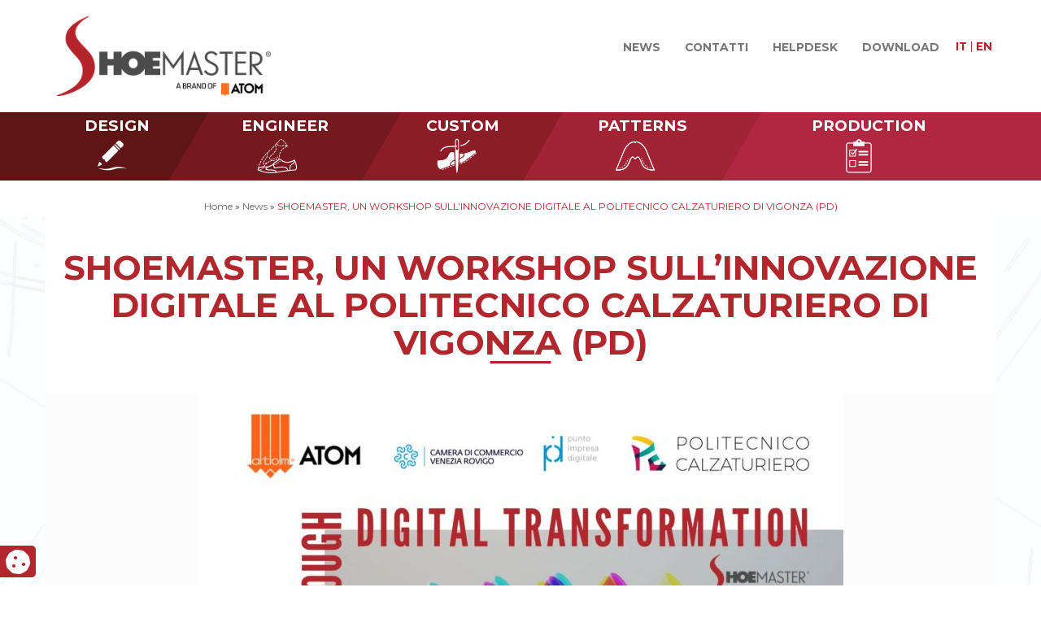

--- FILE ---
content_type: text/html; charset=UTF-8
request_url: https://atom-shoemaster.com/shoemaster-un-workshop-sullinnovazione-digitale-al-politecnico-calzaturiero-di-vigonza-pd/
body_size: 22832
content:
<!DOCTYPE html><html lang="it" prefix="og: http://ogp.me/ns#"><head><meta name="theme-color" content="#b2262e"><meta charset="UTF-8"><meta name="viewport" content="width=device-width, initial-scale=1.0"><meta http-equiv="X-UA-Compatible" content="IE=edge"><title>Workshop sull&#039;innovazione digitale al Politecnico Calzaturiero di Vigonza</title><link rel="profile" href="http://gmpg.org/xfn/11"><link rel="pingback" href="https://atom-shoemaster.com/xmlrpc.php"><link rel="icon" type="image/png" href="" sizes="32x32"/><link rel="icon" type="image/png" href="" sizes="16x16"/><script>var _iub = _iub || [];
_iub.csConfiguration = {"lang":"it","siteId":2429231,"cookiePolicyId":23994971,"promptToAcceptOnBlockedElements": true,"reloadOnConsent":true,"floatingPreferencesButtonIcon":false,"consentOnContinuedBrowsing":false,"perPurposeConsent":true,"googleConsentMode":"template","purposes":"1,2,3,4,5" , "banner":{ "acceptButtonDisplay":true,"customizeButtonDisplay":true,"acceptButtonColor":"#3A87AE","acceptButtonCaptionColor":"white","customizeButtonColor":"#dadada","customizeButtonCaptionColor":"#4d4d4d","rejectButtonDisplay":true,"rejectButtonColor":"#3A87AE","rejectButtonCaptionColor":"#FFFFFF","position":"bottom","textColor":"#fff","backgroundColor":"rgba(1.07, 1.07, 1.07, 0.8)","listPurposes":true },"callback": {
onPreferenceExpressedOrNotNeeded: function(preference) {
dataLayer.push({
iubenda_ccpa_opted_out: _iub.cs.api.isCcpaOptedOut()
});
if (!preference) {
dataLayer.push({
event: "iubenda_preference_not_needed"
});
} else {
if (preference.consent === true) {
dataLayer.push({
event: "iubenda_consent_given"
});
} else if (preference.consent === false) {
dataLayer.push({
event: "iubenda_consent_rejected"
});
} else if (preference.purposes) {
for (var purposeId in preference.purposes) {
if (preference.purposes[purposeId]) {
dataLayer.push({
event: "iubenda_consent_given_purpose_" + purposeId
});
}
}
}
}
}
},"i18n": {
//elenco di tutte le stringhe di testo modificabili
"it": {
"banner": {
"title": "Informativa",
"paragraph_1": "Questo sito o gli strumenti terzi da questo utilizzati si avvalgono di cookie necessari al funzionamento ed utili alle finalità illustrate nella cookie policy. Se vuoi saperne di più o negare il consenso a tutti o ad alcuni cookie, consulta la %{cookie_policy_link}.",
"paragraph_2": "Chiudendo questo banner, scorrendo questa pagina, cliccando su un link o proseguendo la navigazione in altra maniera, acconsenti all’uso dei cookie.",
"dynamic": {
"paragraph_1": "Il nostro sito utilizza cookie tecnici. Se acconsenti ai cookie analitici e/o di profilazione  di terze parti, il tuo indirizzo IP e i dati che possono essere riferiti a te mediante correlazione con altri dati e informazioni saranno condivisi con Google e altre terze parti, che sono società stabilite negli Stati Uniti con server anche al di fuori dello SEE. La Commissione Europea ha ritenuto che gli Stati Uniti non offrano adeguate garanzie per la protezione dei dati personali, in particolare con riferimento all’accesso agli stessi da parte delle autorità governative, ai mezzi di tutela e ai diritti riconosciuti e per questo non sussiste una decisione di adeguatezza.Potrai revocare in ogni momento il tuo consenso cliccando qui: [link cookie_policy]cookie policy[/link]. Le finalità e le modalità del trattamento sono precisate nella [link cookie_policy]cookie policy[/link].",
"paragraph_2": "[if gdprApplies or lgpdApplies][if consentOnScroll or consentOnLinkAndButton or consentOnElement or consentOnContinuedBrowsing or consentOnScrollHorizontal or consentOnDocument][list o]\nPuoi acconsentire all’utilizzo di tali tecnologie [if banner.acceptButtonDisplay]tramite il pulsante “[= banner.acceptButtonCaption]”[/if][if banner.closeButtonDisplay and not banner.closeButtonRejects][or banner.acceptButtonDisplay] chiudendo questa informativa[/if][if consentOnScroll][or] proseguendo la navigazione di questa pagina[/if][if consentOnLinkAndButton][or] interagendo con un link o un pulsante al di fuori di questa informativa[/if][if consentOnElement or consentOnDocument][or] continuando a navigare in altro modo[/if][/list].[if banner.closeButtonRejects] Chiudendo questa informativa, continui senza accettare.[/if][/if][if not consentOnScroll and not consentOnLinkAndButton and not consentOnElement and not consentOnContinuedBrowsing and not consentOnScrollHorizontal and not consentOnDocument][if banner.acceptButtonDisplay][list o][if banner.acceptButtonDisplay]Usa il pulsante -[= banner.acceptButtonCaption]-[/if][if banner.closeButtonDisplay and not banner.closeButtonRejects and not banner.continueWithoutAcceptingButtonDisplay][or] chiudi questa informativa[/if][/list] per acconsentire all'utilizzo di tali tecnologie. [/if][if not banner.acceptButtonDisplay and banner.closeButtonDisplay and not banner.closeButtonRejects]Chiudi questa informativa per acconsentire all'utilizzo di tali tecnologie.[/if][if banner.rejectButtonDisplay][list o][if banner.rejectButtonDisplay]Usa il pulsante -[= banner.rejectButtonCaption]-[/if][if (banner.closeButtonDisplay and banner.closeButtonRejects) or banner.continueWithoutAcceptingButtonDisplay][or] chiudi questa informativa[/if][/list][if banner.rejectButtonDisplay] per continuare senza accettare.[/if][/if][if not banner.rejectButtonDisplay and ((banner.closeButtonDisplay and banner.closeButtonRejects) or banner.continueWithoutAcceptingButtonDisplay)]Chiudi questa informativa per continuare senza accettare.[/if][/if][/if]",
"or": "o",
"and": "e",
"startQuote": "“",
"endQuote": "”"
},
"cookie_policy_caption": "cookie policy",
"vendor_list_caption": "terze parti",
"advertising_preferences_caption": "pannello delle preferenze pubblicitarie",
"do_not_sell_caption": "Non vendere le mie informazioni personali",
"privacy_policy_caption": "privacy policy",
"accept_button_caption": "Accetta tutti i cookie",
"continue_acception_button_caption": "Continua senza accettare →",
"reject_button_caption": "Rifiuta",
"customize_button_caption": "Scopri di più[if perPurposeConsent or (enableTcf and gdprApplies)] e personalizza[/if]",
"page_counter_caption": "Premi ancora per continuare"
},
per_purpose: {
purposes: {
"1": {
"name": "Tecnici e analitici anonimizzati",
"bannerName": "attività strettamente necessarie",
"description": "Sono gli strumenti di tracciamento strettamente necessari per garantire il funzionamento e la fornitura del servizio che ci hai richiesto. Quelli analitici permettono invece di analizzare e migliorare il funzionamento del Sito. La loro attivazione non richiede il tuo consenso."
},
"3": {
"name": "Analitici",
"bannerName": "miglioramento dell'esperienza",
"description": "Questi strumenti di tracciamento ci permettono di offrire una user experience personalizzata migliorando la gestione delle impostazioni e consentendo l'interazione con network e piattaforme esterne."
},
"4": {
"name": "Profilazione",
"bannerName": "misurazione",
"description": "Questi strumenti di tracciamento ci permettono di misurare il traffico e analizzare il tuo comportamento. Possono aiutare a definire un profilo dell'utente al fine di offrirti servizi personalizzati, in linea con le preferenze espresse durante la navigazione."
}, 
}
}// chiudi per_purpose
} //chiudi it
}
};</script><script src="//cdn.iubenda.com/cs/ccpa/stub.js"></script><script type="text/javascript" src="//cdn.iubenda.com/cs/tcf/stub-v2.js"></script><script type="text/javascript" src="//cdn.iubenda.com/cs/iubenda_cs.js" charset="UTF-8" async=""></script><script>var iCallback = function() {};
var _iub = _iub || {};
if ( typeof _iub.csConfiguration != 'undefined' ) {
if ( 'callback' in _iub.csConfiguration ) {
if ( 'onConsentGiven' in _iub.csConfiguration.callback )
iCallback = _iub.csConfiguration.callback.onConsentGiven;
_iub.csConfiguration.callback.onConsentGiven = function() {
iCallback();
/* separator */
jQuery('noscript._no_script_iub').each(function (a, b) { var el = jQuery(b); el.after(el.html()); });
}
}
}</script><link rel="alternate" hreflang="en-us" href="https://atom-shoemaster.com/en/shoemaster-a-workshop-on-digital-innovation-at-politecnico-calzaturiero-in-vigonza-pd/"/><link rel="alternate" hreflang="it-it" href="https://atom-shoemaster.com/shoemaster-un-workshop-sullinnovazione-digitale-al-politecnico-calzaturiero-di-vigonza-pd/"/><script type="text/javascript">	var _iub = _iub || { };
_iub.cons_instructions = _iub.cons_instructions || [ ];
_iub.cons_instructions.push(
[ "init", {
api_key: "3xX1a2hGKT84yFG4IB0nhWDgZyUoQ3UC",
log_level: "error",
logger: "console",
sendFromLocalStorageAtLoad: true
}, function ( ) {
// console.log( "init callBack" );
}
]
);</script><script type="text/javascript" src="//cdn.iubenda.com/cons/iubenda_cons.js" async></script><script data-no-defer="1" data-ezscrex="false" data-cfasync="false" data-pagespeed-no-defer data-cookieconsent="ignore">var ctPublicFunctions = {"_ajax_nonce":"a28985f48a","_rest_nonce":"d72cfd17d2","_ajax_url":"\/wp-admin\/admin-ajax.php","_rest_url":"https:\/\/atom-shoemaster.com\/wp-json\/","data__cookies_type":"none","data__ajax_type":"rest","text__wait_for_decoding":"Decoding the contact data, let us a few seconds to finish. Anti-Spam by CleanTalk","cookiePrefix":"","wprocket_detected":false,"host_url":"atom-shoemaster.com"}</script><script data-no-defer="1" data-ezscrex="false" data-cfasync="false" data-pagespeed-no-defer data-cookieconsent="ignore">var ctPublic = {"_ajax_nonce":"a28985f48a","settings__forms__check_internal":"0","settings__forms__check_external":"1","settings__forms__search_test":"1","settings__data__bot_detector_enabled":"1","blog_home":"https:\/\/atom-shoemaster.com\/","pixel__setting":"3","pixel__enabled":true,"pixel__url":"https:\/\/moderate10-v4.cleantalk.org\/pixel\/d857e21a48704d26a611dd1f1eea5d5a.gif","data__email_check_before_post":"1","data__email_check_exist_post":0,"data__cookies_type":"none","data__key_is_ok":true,"data__visible_fields_required":true,"wl_brandname":"Anti-Spam by CleanTalk","wl_brandname_short":"CleanTalk","ct_checkjs_key":"fc743ab7de2f329b02e3c7bb3908f05037b2e9e1a4a866b4aa923c0954d98458","emailEncoderPassKey":"ed25496964e57ad9e042944f7d11a7c2","bot_detector_forms_excluded":"W10=","advancedCacheExists":false,"varnishCacheExists":false,"wc_ajax_add_to_cart":false}</script><script data-cfasync="false" data-pagespeed-no-defer>var gtm4wp_datalayer_name = "dataLayer";
var dataLayer = dataLayer || [];</script><meta name="description" content="Un viaggio alla scoperta delle innovazioni in digitalizzazione della produzione calzaturiera proposto da Shoemaster al Politecnico Calzaturiero di Vigonza"/><link rel="canonical" href="https://atom-shoemaster.com/shoemaster-un-workshop-sullinnovazione-digitale-al-politecnico-calzaturiero-di-vigonza-pd/"/><meta property="og:locale" content="it_IT"/><meta property="og:type" content="article"/><meta property="og:title" content="Workshop sull&#039;innovazione digitale al Politecnico Calzaturiero di Vigonza"/><meta property="og:description" content="Un viaggio alla scoperta delle innovazioni in digitalizzazione della produzione calzaturiera proposto da Shoemaster al Politecnico Calzaturiero di Vigonza"/><meta property="og:url" content="https://atom-shoemaster.com/shoemaster-un-workshop-sullinnovazione-digitale-al-politecnico-calzaturiero-di-vigonza-pd/"/><meta property="og:site_name" content="Shoemaster® Software"/><meta property="article:section" content="News"/><meta property="article:published_time" content="2021-10-28T10:03:36+01:00"/><meta property="article:modified_time" content="2024-01-23T10:37:49+01:00"/><meta property="og:updated_time" content="2024-01-23T10:37:49+01:00"/><meta property="og:image" content="https://atom-shoemaster.com/wp-content/uploads/2021/10/shoemaster_workshop_def_x_nl.jpg"/><meta property="og:image:secure_url" content="https://atom-shoemaster.com/wp-content/uploads/2021/10/shoemaster_workshop_def_x_nl.jpg"/><meta property="og:image:width" content="1410"/><meta property="og:image:height" content="1821"/><meta property="og:image:alt" content="WORKSHOP SULL&#039;INNOVAZIONE DIGITALE AL POLITECNICO CALZATURIERO DI VIGONZA (PD)"/><meta name="twitter:card" content="summary_large_image"/><meta name="twitter:description" content="Un viaggio alla scoperta delle innovazioni in digitalizzazione della produzione calzaturiera proposto da Shoemaster al Politecnico Calzaturiero di Vigonza"/><meta name="twitter:title" content="Workshop sull&#039;innovazione digitale al Politecnico Calzaturiero di Vigonza"/><meta name="twitter:image" content="https://atom-shoemaster.com/wp-content/uploads/2021/10/shoemaster_workshop_def_x_nl.jpg"/><script type='application/ld+json'>{"@context":"https:\/\/schema.org","@type":"BreadcrumbList","itemListElement":[{"@type":"ListItem","position":1,"item":{"@id":"https:\/\/atom-shoemaster.com\/","name":"Home"}},{"@type":"ListItem","position":2,"item":{"@id":"https:\/\/atom-shoemaster.com\/news\/","name":"News"}},{"@type":"ListItem","position":3,"item":{"@id":"https:\/\/atom-shoemaster.com\/shoemaster-un-workshop-sullinnovazione-digitale-al-politecnico-calzaturiero-di-vigonza-pd\/","name":"SHOEMASTER, UN WORKSHOP SULL&#8217;INNOVAZIONE DIGITALE AL POLITECNICO CALZATURIERO DI VIGONZA (PD)"}}]}</script><link rel='dns-prefetch' href='//moderate.cleantalk.org'/><link rel='dns-prefetch' href='//www.google.com'/><link rel='dns-prefetch' href='//maxcdn.bootstrapcdn.com'/><link rel='dns-prefetch' href='//cdnjs.cloudflare.com'/><link rel='dns-prefetch' href='//cdn.rawgit.com'/><link rel='dns-prefetch' href='//maps.googleapis.com'/><link rel='dns-prefetch' href='//fonts.googleapis.com'/><!-- <link rel='stylesheet' id='ct_public_css-css' href='https://atom-shoemaster.com/wp-content/plugins/cleantalk-spam-protect/css/cleantalk-public.min.css?ver=6.43.1' type='text/css' media='all'/> --><!-- <link rel='stylesheet' id='ct_email_decoder_css-css' href='https://atom-shoemaster.com/wp-content/plugins/cleantalk-spam-protect/css/cleantalk-email-decoder.min.css?ver=6.43.1' type='text/css' media='all'/> --><!-- <link rel='stylesheet' id='contact-form-7-css' href='https://atom-shoemaster.com/wp-content/plugins/contact-form-7/includes/css/styles.css?ver=5.1.6' type='text/css' media='all'/> -->
<link rel="stylesheet" type="text/css" href="//atom-shoemaster.com/wp-content/cache/wpfc-minified/14sfu54f/64umt.css" media="all"/><link rel='stylesheet' id='owl-css-css' href='https://cdnjs.cloudflare.com/ajax/libs/OwlCarousel2/2.2.1/assets/owl.carousel.min.css?ver=4.9.26' type='text/css' media='all'/><link rel='stylesheet' id='owl-theme-css' href='https://cdnjs.cloudflare.com/ajax/libs/OwlCarousel2/2.2.1/assets/owl.theme.default.min.css?ver=4.9.26' type='text/css' media='all'/><!-- <link rel='stylesheet' id='iimage-animate-css' href='https://atom-shoemaster.com/wp-content/themes/iimage-boiler/assets/css/animate.css?ver=4.9.26' type='text/css' media='all'/> -->
<link rel="stylesheet" type="text/css" href="//atom-shoemaster.com/wp-content/cache/wpfc-minified/23c4cfql/64umt.css" media="all"/><link rel='stylesheet' id='aos-css-css' href='https://cdn.rawgit.com/michalsnik/aos/2.1.1/dist/aos.css?ver=4.9.26' type='text/css' media='all'/><!-- <link rel='stylesheet' id='iimage-css-testate-css' href='https://atom-shoemaster.com/wp-content/plugins/iimage-testate/css/testate.min.css?ver=4.9.26' type='text/css' media='all'/> -->
<link rel="stylesheet" type="text/css" href="//atom-shoemaster.com/wp-content/cache/wpfc-minified/qvhic58a/64umt.css" media="all"/><link rel='stylesheet' id='fontawesome-css' href='https://maxcdn.bootstrapcdn.com/font-awesome/4.7.0/css/font-awesome.min.css?ver=4.9.26' type='text/css' media='all'/><link rel='stylesheet' id='google-font-css' href='//fonts.googleapis.com/css?family=Montserrat%3A400%2C600%2C700&#038;ver=4.9.26' type='text/css' media='all'/><script src='//atom-shoemaster.com/wp-content/cache/wpfc-minified/jzr26a0n/64umt.js' type="text/javascript"></script>
<!-- <script type='text/javascript' src='https://atom-shoemaster.com/wp-includes/js/jquery/jquery.js?ver=1.12.4'></script> --><!-- <script type='text/javascript' src='https://atom-shoemaster.com/wp-includes/js/jquery/jquery-migrate.min.js?ver=1.4.1'></script> --><!-- <script type='text/javascript' data-pagespeed-no-defer src='https://atom-shoemaster.com/wp-content/plugins/cleantalk-spam-protect/js/apbct-public-bundle.min.js?ver=6.43.1'></script> --><script type='text/javascript' src='https://moderate.cleantalk.org/ct-bot-detector-wrapper.js?ver=6.43.1'></script><script type='text/javascript'>
/* <![CDATA[ */
var ajax_data = {"ajaxurl":"https:\/\/atom-shoemaster.com\/wp-admin\/admin-ajax.php"};
/* ]]> */</script><script src='//atom-shoemaster.com/wp-content/cache/wpfc-minified/lavuwhok/64umt.js' type="text/javascript"></script>
<!-- <script type='text/javascript' src='https://atom-shoemaster.com/wp-content/plugins/iimage-cf7-on-sent-ok/js/wpcf7mailsent.js?ver=4.9.26'></script> --><script type='text/javascript' src='https://maxcdn.bootstrapcdn.com/bootstrap/3.3.7/js/bootstrap.min.js?ver=4.9.26'></script><script src='//atom-shoemaster.com/wp-content/cache/wpfc-minified/es6568to/64umt.js' type="text/javascript"></script>
<!-- <script type='text/javascript' src='https://atom-shoemaster.com/wp-content/themes/iimage-boiler/assets/js/jquery.stickit.js?ver=4.9.26'></script> --><!-- <script type='text/javascript' src='https://atom-shoemaster.com/wp-content/themes/iimage-boiler/assets/js/custom.js?ver=4.9.26'></script> --><link rel='https://api.w.org/' href='https://atom-shoemaster.com/wp-json/'/><link rel="wlwmanifest" type="application/wlwmanifest+xml" href="https://atom-shoemaster.com/wp-includes/wlwmanifest.xml"/><meta name="generator" content="WordPress 4.9.26"/><link rel='shortlink' href='https://atom-shoemaster.com/?p=31498'/><meta name="generator" content="WPML ver:3.8.4 stt:1,27;"/><script data-cfasync="false" data-pagespeed-no-defer>var dataLayer_content = {"visitorLoginState":"logged-out","visitorType":"visitor-logged-out","pagePostType":"post","pagePostType2":"single-post","pageCategory":["news"],"pagePostAuthor":"shoemaster"};
dataLayer.push( dataLayer_content );</script><script data-cfasync="false">(function(w,d,s,l,i){w[l]=w[l]||[];w[l].push({'gtm.start':
new Date().getTime(),event:'gtm.js'});var f=d.getElementsByTagName(s)[0],
j=d.createElement(s),dl=l!='dataLayer'?'&l='+l:'';j.async=true;j.src=
'//www.googletagmanager.com/gtm.'+'js?id='+i+dl;f.parentNode.insertBefore(j,f);
})(window,document,'script','dataLayer','GTM-NQB8WWW');</script><style id="boot-css" type="text/css">@import url(https://maxcdn.bootstrapcdn.com/bootstrap/3.3.7/css/bootstrap.min.css);#cookieAccept{background:none 0 0 repeat scroll rgba(100,100,100,.7)!important}#cookie_access_form{background:#ddd!important;color:#000!important}#cookie_access_form a{color:#000!important}.mt-0{margin-top:0!important}.mt-10{margin-top:10px}.mt-20{margin-top:20px}.mt-30{margin-top:30px}.mt-40{margin-top:40px}.mt-50{margin-top:50px}.mt-60{margin-top:60px}.mt-70{margin-top:70px}.mt-80{margin-top:80px}.mt-90{margin-top:90px}.mt-100{margin-top:100px}.mt-110{margin-top:110px}.mt-120{margin-top:120px}.mt-130{margin-top:130px}.mt-140{margin-top:140px}.mb-0{margin-bottom:0!important}.mb-10{margin-bottom:10px}.mb-20{margin-bottom:20px}.mb-30{margin-bottom:30px}.mb-40{margin-bottom:40px}.mb-50{margin-bottom:50px}.mb-60{margin-bottom:60px}.mb-70{margin-bottom:70px}.mb-80{margin-bottom:80px}.mb-90{margin-bottom:90px}.mb-100{margin-bottom:100px}.mb-110{margin-bottom:110px}.mb-120{margin-bottom:120px}.mb-130{margin-bottom:130px}.mb-140{margin-bottom:140px}.pt-0{padding-top:0!important}.pt-10{padding-top:10px}.pt-20{padding-top:20px}.pt-30{padding-top:30px}.pt-40{padding-top:40px}.pt-50{padding-top:50px}.pt-60{padding-top:60px}.pt-70{padding-top:70px}.pt-80{padding-top:80px}.pt-90{padding-top:90px}.pt-100{padding-top:100px}.pt-110{padding-top:110px}.pt-120{padding-top:120px}.pt-130{padding-top:130px}.pt-140{padding-top:140px}.pb-0{padding-bottom:0!important}.pb-10{padding-bottom:10px}.pb-20{padding-bottom:20px}.pb-30{padding-bottom:30px}.pb-40{padding-bottom:40px}.pb-50{padding-bottom:50px}.pb-60{padding-bottom:60px}.pb-70{padding-bottom:70px}.pb-80{padding-bottom:80px}.pb-90{padding-bottom:90px}.pb-100{padding-bottom:100px}.pb-110{padding-bottom:110px}.pb-120{padding-bottom:120px}.pb-130{padding-bottom:130px}.pb-140{padding-bottom:140px}@media only screen and (max-width:1200px){.mt-lg-0{margin-top:0!important}.mt-lg-10{margin-top:10px}.mt-lg-20{margin-top:20px}.mt-lg-30{margin-top:30px}.mt-lg-40{margin-top:40px}.mt-lg-50{margin-top:50px}.mt-lg-60{margin-top:60px}.mt-lg-70{margin-top:70px}.mt-lg-80{margin-top:80px}.mt-lg-90{margin-top:90px}.mt-lg-100{margin-top:100px}.mt-lg-110{margin-top:110px}.mt-lg-120{margin-top:120px}.mt-lg-130{margin-top:130px}.mt-lg-140{margin-top:140px}.mb-lg-0{margin-bottom:0!important}.mb-lg-10{margin-bottom:10px}.mb-lg-20{margin-bottom:20px}.mb-lg-30{margin-bottom:30px}.mb-lg-40{margin-bottom:40px}.mb-lg-50{margin-bottom:50px}.mb-lg-60{margin-bottom:60px}.mb-lg-70{margin-bottom:70px}.mb-lg-80{margin-bottom:80px}.mb-lg-90{margin-bottom:90px}.mb-lg-100{margin-bottom:100px}.mb-lg-110{margin-bottom:110px}.mb-lg-120{margin-bottom:120px}.mb-lg-130{margin-bottom:130px}.mb-lg-140{margin-bottom:140px}.pt-lg-0{padding-top:0!important}.pt-lg-10{padding-top:10px}.pt-lg-20{padding-top:20px}.pt-lg-30{padding-top:30px}.pt-lg-40{padding-top:40px}.pt-lg-50{padding-top:50px}.pt-lg-60{padding-top:60px}.pt-lg-70{padding-top:70px}.pt-lg-80{padding-top:80px}.pt-lg-90{padding-top:90px}.pt-lg-100{padding-top:100px}.pt-lg-110{padding-top:110px}.pt-lg-120{padding-top:120px}.pt-lg-130{padding-top:130px}.pt-lg-140{padding-top:140px}.pb-lg-0{padding-bottom:0!important}.pb-lg-10{padding-bottom:10px}.pb-lg-20{padding-bottom:20px}.pb-lg-30{padding-bottom:30px}.pb-lg-40{padding-bottom:40px}.pb-lg-50{padding-bottom:50px}.pb-lg-60{padding-bottom:60px}.pb-lg-70{padding-bottom:70px}.pb-lg-80{padding-bottom:80px}.pb-lg-90{padding-bottom:90px}.pb-lg-100{padding-bottom:100px}.pb-lg-110{padding-bottom:110px}.pb-lg-120{padding-bottom:120px}.pb-lg-130{padding-bottom:130px}.pb-lg-140{padding-bottom:140px}}@media only screen and (max-width:1024px){.mt-md-0{margin-top:0!important}.mt-md-10{margin-top:10px}.mt-md-20{margin-top:20px}.mt-md-30{margin-top:30px}.mt-md-40{margin-top:40px}.mt-md-50{margin-top:50px}.mt-md-60{margin-top:60px}.mt-md-70{margin-top:70px}.mt-md-80{margin-top:80px}.mt-md-90{margin-top:90px}.mt-md-100{margin-top:100px}.mt-md-110{margin-top:110px}.mt-md-120{margin-top:120px}.mt-md-130{margin-top:130px}.mt-md-140{margin-top:140px}.mb-md-0{margin-bottom:0!important}.mb-md-10{margin-bottom:10px}.mb-md-20{margin-bottom:20px}.mb-md-30{margin-bottom:30px}.mb-md-40{margin-bottom:40px}.mb-md-50{margin-bottom:50px}.mb-md-60{margin-bottom:60px}.mb-md-70{margin-bottom:70px}.mb-md-80{margin-bottom:80px}.mb-md-90{margin-bottom:90px}.mb-md-100{margin-bottom:100px}.mb-md-110{margin-bottom:110px}.mb-md-120{margin-bottom:120px}.mb-md-130{margin-bottom:130px}.mb-md-140{margin-bottom:140px}.pt-md-0{padding-top:0!important}.pt-md-10{padding-top:10px}.pt-md-20{padding-top:20px}.pt-md-30{padding-top:30px}.pt-md-40{padding-top:40px}.pt-md-50{padding-top:50px}.pt-md-60{padding-top:60px}.pt-md-70{padding-top:70px}.pt-md-80{padding-top:80px}.pt-md-90{padding-top:90px}.pt-md-100{padding-top:100px}.pt-md-110{padding-top:110px}.pt-md-120{padding-top:120px}.pt-md-130{padding-top:130px}.pt-md-140{padding-top:140px}.pb-md-0{padding-bottom:0!important}.pb-md-10{padding-bottom:10px}.pb-md-20{padding-bottom:20px}.pb-md-30{padding-bottom:30px}.pb-md-40{padding-bottom:40px}.pb-md-50{padding-bottom:50px}.pb-md-60{padding-bottom:60px}.pb-md-70{padding-bottom:70px}.pb-md-80{padding-bottom:80px}.pb-md-90{padding-bottom:90px}.pb-md-100{padding-bottom:100px}.pb-md-110{padding-bottom:110px}.pb-md-120{padding-bottom:120px}.pb-md-130{padding-bottom:130px}.pb-md-140{padding-bottom:140px}}@media only screen and (max-width:768px){.mt-sm-0{margin-top:0!important}.mt-sm-10{margin-top:10px}.mt-sm-20{margin-top:20px}.mt-sm-30{margin-top:30px}.mt-sm-40{margin-top:40px}.mt-sm-50{margin-top:50px}.mt-sm-60{margin-top:60px}.mt-sm-70{margin-top:70px}.mt-sm-80{margin-top:80px}.mt-sm-90{margin-top:90px}.mt-sm-100{margin-top:100px}.mt-sm-110{margin-top:110px}.mt-sm-120{margin-top:120px}.mt-sm-130{margin-top:130px}.mt-sm-140{margin-top:140px}.mb-sm-0{margin-bottom:0!important}.mb-sm-10{margin-bottom:10px}.mb-sm-20{margin-bottom:20px}.mb-sm-30{margin-bottom:30px}.mb-sm-40{margin-bottom:40px}.mb-sm-50{margin-bottom:50px}.mb-sm-60{margin-bottom:60px}.mb-sm-70{margin-bottom:70px}.mb-sm-80{margin-bottom:80px}.mb-sm-90{margin-bottom:90px}.mb-sm-100{margin-bottom:100px}.mb-sm-110{margin-bottom:110px}.mb-sm-120{margin-bottom:120px}.mb-sm-130{margin-bottom:130px}.mb-sm-140{margin-bottom:140px}.pt-sm-0{padding-top:0!important}.pt-sm-10{padding-top:10px}.pt-sm-20{padding-top:20px}.pt-sm-30{padding-top:30px}.pt-sm-40{padding-top:40px}.pt-sm-50{padding-top:50px}.pt-sm-60{padding-top:60px}.pt-sm-70{padding-top:70px}.pt-sm-80{padding-top:80px}.pt-sm-90{padding-top:90px}.pt-sm-100{padding-top:100px}.pt-sm-110{padding-top:110px}.pt-sm-120{padding-top:120px}.pt-sm-130{padding-top:130px}.pt-sm-140{padding-top:140px}.pb-sm-0{padding-bottom:0!important}.pb-sm-10{padding-bottom:10px}.pb-sm-20{padding-bottom:20px}.pb-sm-30{padding-bottom:30px}.pb-sm-40{padding-bottom:40px}.pb-sm-50{padding-bottom:50px}.pb-sm-60{padding-bottom:60px}.pb-sm-70{padding-bottom:70px}.pb-sm-80{padding-bottom:80px}.pb-sm-90{padding-bottom:90px}.pb-sm-100{padding-bottom:100px}.pb-sm-110{padding-bottom:110px}.pb-sm-120{padding-bottom:120px}.pb-sm-130{padding-bottom:130px}.pb-sm-140{padding-bottom:140px}}@media only screen and (max-width:767px){.mt-xs-0{margin-top:0!important}.mt-xs-10{margin-top:10px}.mt-xs-20{margin-top:20px}.mt-xs-30{margin-top:30px}.mt-xs-40{margin-top:40px}.mt-xs-50{margin-top:50px}.mt-xs-60{margin-top:60px}.mt-xs-70{margin-top:70px}.mt-xs-80{margin-top:80px}.mt-xs-90{margin-top:90px}.mt-xs-100{margin-top:100px}.mt-xs-110{margin-top:110px}.mt-xs-120{margin-top:120px}.mt-xs-130{margin-top:130px}.mt-xs-140{margin-top:140px}.mb-xs-0{margin-bottom:0!important}.mb-xs-10{margin-bottom:10px}.mb-xs-20{margin-bottom:20px}.mb-xs-30{margin-bottom:30px}.mb-xs-40{margin-bottom:40px}.mb-xs-50{margin-bottom:50px}.mb-xs-60{margin-bottom:60px}.mb-xs-70{margin-bottom:70px}.mb-xs-80{margin-bottom:80px}.mb-xs-90{margin-bottom:90px}.mb-xs-100{margin-bottom:100px}.mb-xs-110{margin-bottom:110px}.mb-xs-120{margin-bottom:120px}.mb-xs-130{margin-bottom:130px}.mb-xs-140{margin-bottom:140px}.pt-xs-0{padding-top:0!important}.pt-xs-10{padding-top:10px}.pt-xs-20{padding-top:20px}.pt-xs-30{padding-top:30px}.pt-xs-40{padding-top:40px}.pt-xs-50{padding-top:50px}.pt-xs-60{padding-top:60px}.pt-xs-70{padding-top:70px}.pt-xs-80{padding-top:80px}.pt-xs-90{padding-top:90px}.pt-xs-100{padding-top:100px}.pt-xs-110{padding-top:110px}.pt-xs-120{padding-top:120px}.pt-xs-130{padding-top:130px}.pt-xs-140{padding-top:140px}.pb-xs-0{padding-bottom:0!important}.pb-xs-10{padding-bottom:10px}.pb-xs-20{padding-bottom:20px}.pb-xs-30{padding-bottom:30px}.pb-xs-40{padding-bottom:40px}.pb-xs-50{padding-bottom:50px}.pb-xs-60{padding-bottom:60px}.pb-xs-70{padding-bottom:70px}.pb-xs-80{padding-bottom:80px}.pb-xs-90{padding-bottom:90px}.pb-xs-100{padding-bottom:100px}.pb-xs-110{padding-bottom:110px}.pb-xs-120{padding-bottom:120px}.pb-xs-130{padding-bottom:130px}.pb-xs-140{padding-bottom:140px}}@media only screen and (max-width:480px){.mt-xxs-0{margin-top:0!important}.mt-xxs-10{margin-top:10px}.mt-xxs-20{margin-top:20px}.mt-xxs-30{margin-top:30px}.mt-xxs-40{margin-top:40px}.mt-xxs-50{margin-top:50px}.mt-xxs-60{margin-top:60px}.mt-xxs-70{margin-top:70px}.mt-xxs-80{margin-top:80px}.mt-xxs-90{margin-top:90px}.mt-xxs-100{margin-top:100px}.mt-xxs-110{margin-top:110px}.mt-xxs-120{margin-top:120px}.mt-xxs-130{margin-top:130px}.mt-xxs-140{margin-top:140px}.mb-xxs-0{margin-bottom:0!important}.mb-xxs-10{margin-bottom:10px}.mb-xxs-20{margin-bottom:20px}.mb-xxs-30{margin-bottom:30px}.mb-xxs-40{margin-bottom:40px}.mb-xxs-50{margin-bottom:50px}.mb-xxs-60{margin-bottom:60px}.mb-xxs-70{margin-bottom:70px}.mb-xxs-80{margin-bottom:80px}.mb-xxs-90{margin-bottom:90px}.mb-xxs-100{margin-bottom:100px}.mb-xxs-110{margin-bottom:110px}.mb-xxs-120{margin-bottom:120px}.mb-xxs-130{margin-bottom:130px}.mb-xxs-140{margin-bottom:140px}.pt-xxs-0{padding-top:0!important}.pt-xxs-10{padding-top:10px}.pt-xxs-20{padding-top:20px}.pt-xxs-30{padding-top:30px}.pt-xxs-40{padding-top:40px}.pt-xxs-50{padding-top:50px}.pt-xxs-60{padding-top:60px}.pt-xxs-70{padding-top:70px}.pt-xxs-80{padding-top:80px}.pt-xxs-90{padding-top:90px}.pt-xxs-100{padding-top:100px}.pt-xxs-110{padding-top:110px}.pt-xxs-120{padding-top:120px}.pt-xxs-130{padding-top:130px}.pt-xxs-140{padding-top:140px}.pb-xxs-0{padding-bottom:0!important}.pb-xxs-10{padding-bottom:10px}.pb-xxs-20{padding-bottom:20px}.pb-xxs-30{padding-bottom:30px}.pb-xxs-40{padding-bottom:40px}.pb-xxs-50{padding-bottom:50px}.pb-xxs-60{padding-bottom:60px}.pb-xxs-70{padding-bottom:70px}.pb-xxs-80{padding-bottom:80px}.pb-xxs-90{padding-bottom:90px}.pb-xxs-100{padding-bottom:100px}.pb-xxs-110{padding-bottom:110px}.pb-xxs-120{padding-bottom:120px}.pb-xxs-130{padding-bottom:130px}.pb-xxs-140{padding-bottom:140px}}</style><script type="text/javascript"> window._lcCookie='auto'; window._lcSiteid =15950;var _lcScript = document.createElement("script");_lcScript.src="https://cdn.leadchampion.com/leadchampion.js?sid="+window._lcSiteid;_lcScript.async=1;if(document.body){document.body.appendChild(_lcScript);}else{document.getElementsByTagName("head")[0].appendChild(_lcScript);}</script><script type="text/javascript"> window._lcCookie='on';</script></head><body><nav class=  "site-navigation"><div class=  "container pt-0 pb-0"><div class=  "row"><div class="col-lg-3 col-sm-2 col-lg-3-custom"><a style='display:block' class='logo  pt-20 pb-20 ' href="https://atom-shoemaster.com/" title="Workshop sull&#039;innovazione digitale al Politecnico Calzaturiero di Vigonza"><img class="img-responsive center-block" src="https://atom-shoemaster.com/wp-content/themes/iimage-boiler/assets/images/logo.png" alt="Workshop sull&#039;innovazione digitale al Politecnico Calzaturiero di Vigonza"></a></div><div class=  "site-menu col-lg-9 col-sm-9 mt-40 nopadding"><div class="navbar navbar-default navbar-custom"><button type="button" class="navbar-toggle collapsed center-block hidden-lg hidden-md  hidden-sm" data-toggle="collapse" data-target="#navbar-collapse" aria-expanded="false"><span class="sr-only">Toggle navigation</span><span class="icon-bar"></span><span class="icon-bar"></span><span class="icon-bar"></span></button><div id="navbar-collapse" class="collapse navbar-collapse navbar-collapse-custom nopadding "><ul class="language pull-right"><li><a href="https://atom-shoemaster.com/shoemaster-un-workshop-sullinnovazione-digitale-al-politecnico-calzaturiero-di-vigonza-pd/">it</a><li><a href="https://atom-shoemaster.com/en/shoemaster-a-workshop-on-digital-innovation-at-politecnico-calzaturiero-in-vigonza-pd/">en</a></li></li></ul><div class="menu-top-menu-container"><ul id="menu-top-menu" class="menu nav navbar-nav pull-right"><li id="menu-item-33649" class="menu-item menu-item-type-post_type menu-item-object-page current_page_parent menu-item-33649"><a href="https://atom-shoemaster.com/news/">News</a></li><li id="menu-item-33650" class="menu-item menu-item-type-post_type menu-item-object-page menu-item-33650"><a href="https://atom-shoemaster.com/contatti/">Contatti</a></li><li id="menu-item-33651" class="menu-item menu-item-type-post_type menu-item-object-page menu-item-33651"><a href="https://atom-shoemaster.com/helpdesk/">Helpdesk</a></li><li id="menu-item-33652" class="menu-item menu-item-type-post_type menu-item-object-page menu-item-has-children menu-item-33652"><a href="https://atom-shoemaster.com/pagina-download/">Download</a><ul class="sub-menu"><li id="menu-item-33653" class="menu-item menu-item-type-post_type menu-item-object-page menu-item-33653"><a href="https://atom-shoemaster.com/pagina-download/utenti/">Utenti</a></li><li id="menu-item-33654" class="menu-item menu-item-type-post_type menu-item-object-page menu-item-33654"><a href="https://atom-shoemaster.com/pagina-download/agenti/">Agenti</a></li></ul></li></ul></div></div></div></div></div></div><div id='stick-it' class="container-menu-prodotti"><div class="container"><div class="row"><ul id="menu-menu-prodotti" class="menu" test="test"><li class=" "><a href="https://atom-shoemaster.com/p/design/" title="Design"><span class="hidden-xs">Design</span><div class="animated fadeInLeft"><svg version="1.1" id="Livello_1" xmlns="http://www.w3.org/2000/svg" xmlns:xlink="http://www.w3.org/1999/xlink" x="0px" y="0px" viewBox="0 0 56.7 56.7" style="enable-background:new 0 0 56.7 56.7;" xml:space="preserve"><style type="text/css">	.st0{fill:#FFFFFF;}</style><g><rect x="34.8" y="10.5" transform="matrix(0.7071 -0.7071 0.7071 0.7071 -0.5331 29.803)" class="st0" width="1.8" height="10"/><path class="st0" d="M43.8,14.5c1.1-1.1,1.1-3,0-4.1l-3-3c-1.1-1.1-3-1.1-4.1,0l-3,3l7.1,7.1L43.8,14.5z"/><path class="st0" d="M18.5,33.2c0,1,0.4,1.9,1.1,2.6c0.5,0.5,1.2,0.9,2,1l16.2-16.2l-7.1-7.1L14.8,29.4c0,1,0.4,2,1.1,2.7
C16.5,32.8,17.5,33.1,18.5,33.2z"/><path class="st0" d="M13.3,37.9c-0.7-0.7-1.4-1.2-2.4-1.4l-2.6,6.3l6.3-2.6C14.5,39.3,14.1,38.7,13.3,37.9z"/><path class="st0" d="M27.5,44.9c-8,2.8-18.5,0-18.5,0s10.9,5.7,22,1.8c9.9-3.5,18.7-0.6,18.7-0.6C42.5,42.5,33.7,42.7,27.5,44.9z"/></g></svg></div></a></li><li class=" "><a href="https://atom-shoemaster.com/p/engineer/" title="Engineer"><span class="hidden-xs">Engineer</span><div class="animated fadeInLeft"><svg version="1.1" id="Livello_1" xmlns="http://www.w3.org/2000/svg" xmlns:xlink="http://www.w3.org/1999/xlink" x="0px" y="0px" viewBox="0 0 56.7 56.7" style="enable-background:new 0 0 56.7 56.7;" xml:space="preserve"><style type="text/css">	.st0{fill:#FFFFFF;}</style><g><g><g><g><path class="st0" d="M1.7,48.3c0,0-0.1,0-0.1,0c-0.3-0.1-0.7-0.2-1-0.3c-0.2-0.1-0.3-0.3-0.3-0.6l0.2-0.9
C0.5,46.2,0.8,46,1,46.1c0.3,0.1,0.4,0.3,0.4,0.6l-0.1,0.5c0.2,0.1,0.3,0.1,0.5,0.1c0.3,0.1,0.4,0.3,0.4,0.6
C2.1,48.1,1.9,48.3,1.7,48.3z M3.6,48.3c-0.2,0-0.4-0.1-0.5-0.4c-0.1-0.3,0.1-0.5,0.3-0.6c0.5-0.1,1-0.4,1.6-0.8
c0.2-0.2,0.5-0.1,0.7,0.1s0.1,0.5-0.1,0.7c-0.6,0.5-1.3,0.8-1.9,0.9C3.7,48.2,3.6,48.3,3.6,48.3z M6.8,46.1
c-0.1,0-0.2,0-0.3-0.1c-0.2-0.2-0.2-0.5,0-0.7c0.2-0.2,0.4-0.4,0.5-0.6c0.2-0.2,0.3-0.3,0.4-0.5c0.1-0.1,0.2-0.2,0.3-0.4
c0.2-0.2,0.5-0.2,0.7-0.1c0.2,0.2,0.2,0.5,0.1,0.7c-0.1,0.2-0.3,0.3-0.4,0.4C8,45,7.8,45.2,7.7,45.4c-0.2,0.2-0.3,0.4-0.5,0.6
C7,46,6.9,46.1,6.8,46.1z M1.4,45.1c0,0-0.1,0-0.1,0c-0.3-0.1-0.4-0.3-0.4-0.6c0.1-0.6,0.3-1.2,0.5-1.9c0.1-0.3,0.3-0.4,0.6-0.3
c0.3,0.1,0.4,0.4,0.3,0.6c-0.2,0.7-0.4,1.3-0.5,1.9C1.8,45,1.6,45.1,1.4,45.1z M9.3,43.1c-0.1,0-0.2,0-0.3-0.1
c-0.2-0.2-0.3-0.5-0.1-0.7l1.2-1.6c0.2-0.2,0.5-0.3,0.7-0.1c0.2,0.2,0.3,0.5,0.1,0.7l-1.2,1.6C9.6,43,9.5,43.1,9.3,43.1z
M2.5,41.4c-0.1,0-0.1,0-0.2,0C2.1,41.3,1.9,41,2,40.7c0.2-0.6,0.5-1.2,0.7-1.8c0.1-0.2,0.4-0.4,0.6-0.3
c0.2,0.1,0.4,0.4,0.3,0.6c-0.3,0.6-0.5,1.2-0.7,1.8C2.9,41.3,2.7,41.4,2.5,41.4z M11.7,40c-0.1,0-0.2,0-0.3-0.1
c-0.2-0.2-0.2-0.5-0.1-0.7c0.6-0.8,1-1.2,1.4-1.5c0.2-0.2,0.5-0.2,0.7,0c0.2,0.2,0.2,0.5,0,0.7c-0.3,0.3-0.7,0.7-1.2,1.4
C12,39.9,11.8,40,11.7,40z M4,37.8c-0.1,0-0.1,0-0.2,0c-0.2-0.1-0.3-0.4-0.2-0.7c0.3-0.6,0.6-1.1,0.9-1.8
c0.1-0.2,0.4-0.3,0.7-0.2c0.2,0.1,0.3,0.4,0.2,0.7C5,36.4,4.8,37,4.5,37.5C4.4,37.7,4.2,37.8,4,37.8z M14.7,37.5
c-0.2,0-0.3-0.1-0.4-0.3c-0.1-0.2,0-0.5,0.2-0.7c0.5-0.3,1.1-0.6,1.8-0.9c0.2-0.1,0.5,0,0.7,0.2c0.1,0.2,0,0.5-0.2,0.7
c-0.6,0.3-1.2,0.6-1.7,0.9C14.8,37.5,14.7,37.5,14.7,37.5z M18.2,35.8c-0.2,0-0.4-0.1-0.4-0.3c-0.1-0.2,0-0.5,0.3-0.6
c0.3-0.1,0.6-0.3,0.9-0.4c-0.2-0.1-0.3-0.3-0.5-0.4c-0.1-0.1-0.2-0.2-0.3-0.3c-0.2-0.2-0.2-0.5,0-0.7c0.2-0.2,0.5-0.2,0.7,0
c0.1,0.1,0.2,0.2,0.3,0.3c0.4,0.3,0.7,0.6,1.1,0.7c0.2,0.1,0.4,0.4,0.3,0.6c0,0.2-0.1,0.4-0.3,0.4c-0.5,0.1-1.1,0.4-1.8,0.7
C18.3,35.8,18.3,35.8,18.2,35.8z M22,35.2c-0.2,0-0.4-0.2-0.5-0.4c-0.1-0.3,0.1-0.5,0.4-0.6c0.5-0.1,1.2-0.3,1.8-0.5
c0.3-0.1,0.5,0.1,0.6,0.3c0.1,0.3-0.1,0.5-0.3,0.6c-0.7,0.2-1.4,0.4-1.9,0.5C22,35.2,22,35.2,22,35.2z M5.9,34.4
c-0.1,0-0.2,0-0.2-0.1c-0.2-0.1-0.3-0.4-0.2-0.7l0.3-0.6c0.2-0.4,0.5-0.8,0.7-1.1c0.1-0.2,0.4-0.3,0.7-0.1
c0.2,0.1,0.3,0.4,0.1,0.7c-0.2,0.4-0.5,0.7-0.7,1.1l-0.3,0.5C6.2,34.3,6.1,34.4,5.9,34.4z M25.7,34c-0.2,0-0.4-0.1-0.5-0.3
c-0.1-0.3,0-0.5,0.3-0.6c0.6-0.2,1.3-0.5,1.8-0.7c0.3-0.1,0.5,0,0.6,0.3c0.1,0.3,0,0.5-0.3,0.6c-0.6,0.2-1.2,0.5-1.8,0.7
C25.8,34,25.7,34,25.7,34z M29.3,32.5c-0.2,0-0.4-0.1-0.4-0.3c-0.1-0.2,0-0.5,0.2-0.7c0.6-0.3,1-0.7,1.2-1.1
c0.1-0.2,0.4-0.4,0.6-0.3c0.2,0.1,0.4,0.4,0.3,0.6c-0.3,0.6-0.8,1.2-1.6,1.6C29.5,32.5,29.4,32.5,29.3,32.5z M17.3,32.3
c-0.2,0-0.3-0.1-0.4-0.3c-0.5-0.9-0.8-1.8-0.8-2c0-0.1,0.1-0.3,0.2-0.4l0.4,0.3l0.4-0.1c0,0,0.2,0.7,0.7,1.6
c0.1,0.2,0,0.5-0.2,0.7C17.5,32.3,17.4,32.3,17.3,32.3z M8,31.1c-0.1,0-0.2,0-0.3-0.1c-0.2-0.2-0.3-0.5-0.1-0.7
c0.4-0.6,0.8-1.1,1.2-1.6c0.2-0.2,0.5-0.3,0.7-0.1c0.2,0.2,0.3,0.5,0.1,0.7c-0.4,0.5-0.8,1-1.1,1.6C8.3,31,8.2,31.1,8,31.1z
M30.8,29.3c-0.3,0-0.5-0.2-0.5-0.5c0-0.3,0-0.6,0-0.9c0-0.4,0-0.8,0.1-1.2c0-0.3,0.3-0.5,0.5-0.4c0.3,0,0.5,0.3,0.4,0.5
c0,0.3-0.1,0.7-0.1,1.1c0,0.3,0,0.5,0,0.8C31.3,29,31.1,29.3,30.8,29.3C30.9,29.3,30.8,29.3,30.8,29.3z M18.1,29.2
c-0.1,0-0.3-0.1-0.4-0.2c-0.2-0.2-0.2-0.5,0-0.7c0.4-0.4,0.9-0.9,1.4-1.3c0.2-0.2,0.5-0.2,0.7,0c0.2,0.2,0.2,0.5,0,0.7
c-0.5,0.5-1,1-1.4,1.4C18.3,29.2,18.2,29.2,18.1,29.2z M10.4,28c-0.1,0-0.2,0-0.3-0.1c-0.2-0.2-0.2-0.5-0.1-0.7
c0.4-0.5,0.9-1,1.3-1.5c0.2-0.2,0.5-0.2,0.7,0c0.2,0.2,0.2,0.5,0,0.7c-0.4,0.5-0.9,0.9-1.3,1.4C10.7,27.9,10.5,28,10.4,28z
M20.9,26.5c-0.1,0-0.2,0-0.3-0.1c-0.2-0.2-0.2-0.5,0-0.7c0.4-0.5,0.9-0.9,1.3-1.4c0.2-0.2,0.5-0.2,0.7,0c0.2,0.2,0.2,0.5,0,0.7
c-0.4,0.5-0.9,1-1.4,1.4C21.1,26.4,21,26.5,20.9,26.5z M31.2,25.4c0,0-0.1,0-0.1,0c-0.3-0.1-0.4-0.3-0.3-0.6
c0.2-0.6,0.4-1.3,0.7-1.9c0.1-0.2,0.4-0.3,0.7-0.2c0.2,0.1,0.4,0.4,0.2,0.6c-0.3,0.6-0.5,1.2-0.7,1.8
C31.6,25.3,31.4,25.4,31.2,25.4z M13.1,25.1c-0.1,0-0.3,0-0.3-0.1c-0.2-0.2-0.2-0.5,0-0.7c0.5-0.5,0.9-0.9,1.4-1.4
c0.2-0.2,0.5-0.2,0.7,0c0.2,0.2,0.2,0.5,0,0.7c-0.5,0.4-0.9,0.9-1.4,1.4C13.3,25.1,13.2,25.1,13.1,25.1z M23.5,23.6
c-0.1,0-0.2,0-0.3-0.1c-0.2-0.2-0.2-0.5-0.1-0.7c0.4-0.5,0.8-1,1.2-1.5c0.2-0.2,0.5-0.3,0.7-0.1c0.2,0.2,0.3,0.5,0.1,0.7
c-0.3,0.5-0.8,1-1.2,1.6C23.8,23.5,23.6,23.6,23.5,23.6z M15.9,22.4c-0.1,0-0.3-0.1-0.4-0.2c-0.2-0.2-0.2-0.5,0-0.7l1.4-1.3
c0.2-0.2,0.5-0.2,0.7,0c0.2,0.2,0.2,0.5,0,0.7l-1.4,1.3C16.1,22.4,16,22.4,15.9,22.4z M32.9,21.9c-0.1,0-0.2,0-0.3-0.1
c-0.2-0.1-0.3-0.5-0.1-0.7c0.4-0.5,0.8-1.1,1.2-1.6c0.2-0.2,0.5-0.2,0.7,0c0.2,0.2,0.2,0.5,0,0.7c-0.4,0.5-0.8,1-1.1,1.5
C33.2,21.8,33,21.9,32.9,21.9z M25.7,20.3c-0.1,0-0.1,0-0.2-0.1c-0.2-0.1-0.3-0.4-0.2-0.7c0.3-0.6,0.5-1.1,0.6-1.6l0,0
c0-0.3,0.2-0.5,0.5-0.5c0.3,0,0.5,0.2,0.5,0.5l0,0.1c-0.1,0.6-0.3,1.3-0.7,1.9C26,20.2,25.9,20.3,25.7,20.3z M18.7,19.7
c-0.1,0-0.3,0-0.3-0.1c-0.2-0.2-0.2-0.5,0-0.7c0.4-0.4,0.9-0.9,1.4-1.4c0.2-0.2,0.5-0.2,0.7,0c0.2,0.2,0.2,0.5,0,0.7
c-0.5,0.5-1,1-1.4,1.4C19,19.7,18.9,19.7,18.7,19.7z M35.4,18.9c-0.1,0-0.3-0.1-0.4-0.2c-0.2-0.2-0.2-0.5,0-0.7
c0.5-0.5,1-0.9,1.6-1.3c0.2-0.2,0.5-0.1,0.7,0.1c0.2,0.2,0.1,0.5-0.1,0.7c-0.5,0.4-1,0.8-1.5,1.2C35.6,18.9,35.5,18.9,35.4,18.9
z M21.5,16.9c-0.1,0-0.2,0-0.3-0.1c-0.2-0.2-0.2-0.5,0-0.7c0.4-0.5,0.9-0.9,1.3-1.4c0.2-0.2,0.5-0.2,0.7,0
c0.2,0.2,0.2,0.5,0,0.7c-0.5,0.5-0.9,1-1.3,1.4C21.7,16.9,21.6,16.9,21.5,16.9z M38.6,16.6c-0.2,0-0.3-0.1-0.4-0.3
c-0.1-0.2,0-0.5,0.2-0.7c0.4-0.2,1.1-0.6,1.8-0.9c0.2-0.1,0.5,0,0.7,0.2c0.1,0.2,0,0.5-0.2,0.7c-0.7,0.3-1.4,0.7-1.7,0.9
C38.7,16.6,38.6,16.6,38.6,16.6z M26.2,16.5c-0.2,0-0.4-0.1-0.5-0.4c-0.1-0.5-0.4-1.1-0.7-1.6c-0.2-0.2-0.1-0.5,0.1-0.7
c0.2-0.1,0.5-0.1,0.7,0.1c0.4,0.6,0.7,1.3,0.9,1.9c0.1,0.3-0.1,0.5-0.4,0.6C26.2,16.5,26.2,16.5,26.2,16.5z M33,14.8
c-0.7,0-1.4-0.1-2.1-0.4c-0.3-0.1-0.4-0.4-0.3-0.6c0.1-0.3,0.4-0.4,0.6-0.3c0.6,0.2,1.1,0.3,1.7,0.3c0,0,0,0,0,0L33,14.8
C33,14.8,33,14.8,33,14.8z M41.7,14.8c-0.2,0-0.3-0.1-0.4-0.2c-0.1-0.2-0.2-0.4-0.4-0.7c0,0,0,0,0,0c-0.1,0.2-0.4,0.3-0.7,0.2
c-0.5-0.3-1.1-0.5-1.7-0.6c-0.3,0-0.4-0.3-0.4-0.6c0-0.3,0.3-0.4,0.6-0.4c0.6,0.1,1.2,0.3,1.8,0.6c-0.1-0.1-0.1-0.2-0.2-0.3
c-0.1-0.2-0.1-0.5,0.2-0.7c0.2-0.1,0.5-0.1,0.7,0.2c0.5,0.7,0.8,1.4,1,1.7c0.1,0.2,0.1,0.5-0.2,0.7
C41.8,14.8,41.8,14.8,41.7,14.8z M34.9,14.5c-0.2,0-0.4-0.1-0.5-0.3c-0.1-0.3,0-0.5,0.3-0.6c0.4-0.1,0.8-0.3,1.2-0.6
c0.2-0.1,0.4-0.2,0.6-0.3c0.3-0.1,0.5,0.1,0.6,0.3c0.1,0.3-0.1,0.5-0.3,0.6c-0.1,0.1-0.3,0.1-0.4,0.2c-0.4,0.3-0.9,0.5-1.3,0.6
C35,14.5,34.9,14.5,34.9,14.5z M24.2,14.1c-0.1,0-0.2,0-0.3-0.1c-0.2-0.2-0.2-0.5,0-0.7c0.4-0.5,0.9-1,1.3-1.4
c0.1-0.1,0.2-0.1,0.3-0.2c0.2-0.3,0.4-0.5,0.6-0.7c0.1-0.1,0.2-0.2,0.3-0.2c0-0.1,0-0.3,0.1-0.4l1.3-1.4c0.2-0.2,0.5-0.2,0.7,0
c0.2,0.2,0.2,0.5,0,0.7L27.2,11c-0.1,0.1-0.2,0.1-0.3,0.2c0,0.1,0,0.2-0.1,0.3c-0.3,0.4-0.7,0.9-1.2,1.5
c-0.1,0.1-0.3,0.2-0.4,0.2c-0.2,0.2-0.4,0.4-0.6,0.7C24.4,14,24.3,14.1,24.2,14.1z M29.3,13.7c-0.1,0-0.2,0-0.3-0.1
c-0.6-0.3-1.1-0.8-1.6-1.2c-0.2-0.2-0.2-0.5,0-0.7c0.2-0.2,0.5-0.2,0.7,0c0.5,0.4,1,0.8,1.5,1.1c0.2,0.1,0.3,0.4,0.2,0.7
C29.6,13.6,29.5,13.7,29.3,13.7z M39.6,11.5c-0.2,0-0.3-0.1-0.4-0.2l-0.1-0.2c-0.3-0.5-0.7-1-1-1.4c-0.2-0.2-0.1-0.5,0.1-0.7
c0.2-0.2,0.5-0.1,0.7,0.1c0.3,0.4,0.7,0.9,1,1.4l0.1,0.2c0.2,0.2,0.1,0.5-0.1,0.7C39.8,11.4,39.7,11.5,39.6,11.5z M37.2,8.4
c-0.1,0-0.3-0.1-0.4-0.2c-0.5-0.5-0.9-1-1.4-1.3c-0.2-0.2-0.2-0.5-0.1-0.7C35.6,6,35.9,6,36.1,6.2c0.5,0.4,1,0.8,1.5,1.4
c0.2,0.2,0.2,0.5,0,0.7C37.4,8.3,37.3,8.4,37.2,8.4z M29.5,8.3c-0.1,0-0.2,0-0.3-0.1c-0.2-0.2-0.2-0.5,0-0.7L30.4,6
c0.2-0.2,0.5-0.2,0.7,0s0.2,0.5,0,0.7l-1.3,1.4C29.7,8.3,29.6,8.3,29.5,8.3z M34.1,6C34.1,6,34,6,34,6c-0.5-0.2-1.1-0.3-1.7-0.3
c-0.3,0-0.5-0.2-0.5-0.5s0.2-0.5,0.5-0.5h0c0.7,0,1.4,0.1,2,0.4c0.3,0.1,0.4,0.4,0.3,0.6C34.5,5.9,34.3,6,34.1,6z"/></g><g><path class="st0" d="M9.1,40c-1,0-1.5-0.5-1.5-1.4c0,0,0-0.1,0-0.2c0-0.3,0.3-0.5,0.5-0.5c0.3,0,0.5,0.3,0.5,0.5
c0,0.3,0,0.5,0.5,0.5c0.1,0,0.1,0,0.2,0c0.3,0,0.5,0.2,0.5,0.4c0,0.3-0.2,0.5-0.4,0.5C9.3,40,9.2,40,9.1,40z M11.2,39.4
c-0.2,0-0.4-0.1-0.4-0.3c-0.1-0.2,0-0.5,0.2-0.7c0.3-0.2,0.8-0.4,1.3-0.7l0.5-0.2c0.2-0.1,0.5,0,0.7,0.2c0.1,0.2,0,0.5-0.2,0.7
l-0.5,0.2c-0.5,0.2-1,0.5-1.3,0.7C11.4,39.3,11.3,39.4,11.2,39.4z M8.7,37.1c-0.1,0-0.2,0-0.2-0.1c-0.2-0.1-0.3-0.4-0.2-0.7
c0.2-0.3,0.4-0.7,0.6-1.1C9,35,9.2,34.8,9.3,34.7c0.1-0.2,0.4-0.3,0.7-0.1c0.2,0.1,0.3,0.4,0.1,0.7c-0.1,0.2-0.2,0.4-0.4,0.6
c-0.2,0.4-0.4,0.7-0.6,1.1C9.1,37,8.9,37.1,8.7,37.1z M10.8,33.8c-0.1,0-0.2,0-0.3-0.1c-0.2-0.1-0.3-0.5-0.1-0.7l0.4-0.5
c0.3-0.4,0.5-0.7,0.7-1.1c0.1-0.2,0.5-0.3,0.7-0.1c0.2,0.1,0.3,0.5,0.1,0.7c-0.2,0.4-0.5,0.7-0.7,1.1l-0.4,0.5
C11.1,33.7,10.9,33.8,10.8,33.8z M12.9,30.5c-0.1,0-0.2,0-0.2-0.1c-0.2-0.1-0.3-0.4-0.2-0.7c0.4-0.6,0.6-1.2,0.8-1.7
c0.1-0.3,0.4-0.4,0.6-0.3c0.3,0.1,0.4,0.4,0.3,0.6c-0.2,0.6-0.5,1.2-0.8,1.9C13.2,30.4,13.1,30.5,12.9,30.5z M14,26.8
c-0.3,0-0.5-0.2-0.5-0.5c0-0.6-0.2-1.1-0.5-1.7c-0.1-0.2,0-0.5,0.2-0.7c0.2-0.1,0.5,0,0.7,0.2c0.3,0.7,0.5,1.4,0.5,2.1
C14.5,26.5,14.3,26.8,14,26.8C14,26.8,14,26.8,14,26.8z"/></g></g><g><ellipse transform="matrix(0.6296 -0.7769 0.7769 0.6296 -16.0588 29.7119)" class="st0" cx="23.1" cy="31.7" rx="0.7" ry="0.7"/><ellipse transform="matrix(0.6296 -0.7769 0.7769 0.6296 -17.7967 28.0206)" class="st0" cx="20.5" cy="32.7" rx="0.7" ry="0.7"/><ellipse transform="matrix(0.6296 -0.7769 0.7769 0.6296 -14.3595 31.3996)" class="st0" cx="25.8" cy="30.8" rx="0.7" ry="0.7"/><ellipse transform="matrix(0.6296 -0.7769 0.7769 0.6296 -12.6601 33.0859)" class="st0" cx="28.4" cy="29.8" rx="0.7" ry="0.7"/></g></g><g><g><g><path class="st0" d="M26.3,51.1c-1.3-2.5-3.7-2.6-7.6-2.8c-1,0-2.1-0.1-3.3-0.2c-2.6-0.2-3.9-0.8-4.1-1.8
c-0.3-1.2,1.3-2.3,2-2.7c0.2-0.1,1-0.5,1.7-0.8l0.5-0.2l0.6,1.1l-0.5,0.2c-0.6,0.3-1.4,0.7-1.6,0.8c-0.9,0.5-1.4,1.1-1.4,1.4
c0,0,0.2,0.6,3,0.8c1.2,0.1,2.2,0.1,3.2,0.2c4.1,0.2,7,0.3,8.7,3.4L26.3,51.1z"/></g><g><path class="st0" d="M19.7,52.1c-1.3,0-2.8-0.1-4.3-0.2c-7.6-0.7-11.5-2.5-14.4-3.8L0,47.7l0.1-0.5c0.9-3.7,4.5-4.1,6.4-4.3
c0.2,0,0.4,0,0.6-0.1c0.8-0.1,2.2-0.1,3.7-0.1c1.8,0,4.3,0,4.8-0.2c1.2-0.5,4.9-2.3,6.4-3.5c0.2-0.6,0.6-1.1,1.1-1.6
c1.5-1.3,3.6-2.6,5.2-3.6c0.3-0.2,0.6-0.4,0.9-0.6c2.4-1.5,3.6-0.5,4.4,0.1l0.1,0.1c5.9,5.4,14.2,1.6,14.3,1.6
c0.5-0.2,2.6-1.3,3.3-1.7L52,33l0.3,0.6c0,0.1,0.9,2.1,1.6,4.2c2,5.8,1.4,8.2-0.1,10L53.6,48l-0.2,0c-0.4,0.1-2,0.2-4.4,0.5
c-0.8,0.1-1.7,0.2-2.7,0.3l0,0.1l-0.7,0c-4,0.4-8.6,0.9-11.6,1.4c-1.2,0.2-2.3,0.4-3.4,0.6C27.2,51.5,23.9,52.1,19.7,52.1z
M1.5,47c2.8,1.3,6.7,3,14,3.7c6.3,0.6,10.5-0.2,15-1c1.1-0.2,2.2-0.4,3.4-0.6c2.1-0.3,5-0.7,7.8-1c-0.5-2-1.5-2.6-2.3-3.2
l-0.2-0.1c-2.8-1.5-10.2-0.1-13.7,0.5c-0.5,0.1-0.9,0.2-1.3,0.2l-0.4,0.1l-0.2-0.3c-0.1-0.1-1.5-1.8-1.7-4.2c0-0.1,0-0.3,0-0.4
c-1.9,1.2-4.8,2.6-5.7,2.9c-0.7,0.3-2.5,0.3-5.3,0.3c-1.5,0-2.9,0-3.6,0.1c-0.2,0-0.4,0-0.7,0.1C4.9,44.3,2.3,44.5,1.5,47z
M35.2,42.9c1.9,0,3.5,0.2,4.7,0.8l0.2,0.2c0.9,0.6,2.1,1.5,2.8,3.9c0.7,0,1.4-0.1,1.9-0.1c-0.1-0.7-0.2-1.9-0.1-3.2
c0.2-2,1-4.5,4.3-5.9c1.2-0.6,1.9-2.1,2-3.6c-0.9,0.5-2,1.1-2.4,1.2c-0.1,0-9.1,4.2-15.6-1.8c-0.7-0.6-1.3-1.1-3-0.1
c-0.3,0.2-0.6,0.4-0.9,0.6c-1.5,0.9-3.6,2.2-5,3.5c-0.9,0.8-1,1.8-0.9,2.6c0.2,1.5,0.9,2.7,1.3,3.3c0.3,0,0.5-0.1,0.9-0.2
C27.8,43.6,31.8,42.9,35.2,42.9z M52,36.3c-0.4,1.4-1.2,2.8-2.5,3.4c-2.7,1.1-3.3,3.1-3.5,4.9c-0.2,1.2,0,2.4,0.1,3
c1-0.1,2-0.2,2.9-0.3c1.9-0.2,3.4-0.3,4-0.4c1.1-1.5,1.5-3.5-0.3-8.6C52.5,37.6,52.2,36.9,52,36.3z"/></g></g><g><g><ellipse transform="matrix(0.999 -4.359044e-002 4.359044e-002 0.999 -1.6615 1.2032)" class="st0" cx="26.8" cy="38.7" rx="0.7" ry="0.7"/></g><g><ellipse transform="matrix(0.999 -4.359044e-002 4.359044e-002 0.999 -1.7309 1.1018)" class="st0" cx="24.4" cy="40.2" rx="0.7" ry="0.7"/></g><g><ellipse transform="matrix(0.999 -4.359044e-002 4.359044e-002 0.999 -1.5918 1.3025)" class="st0" cx="29.1" cy="37.2" rx="0.7" ry="0.7"/></g><g><ellipse transform="matrix(0.999 -4.359044e-002 4.359044e-002 0.999 -1.5223 1.4019)" class="st0" cx="31.4" cy="35.6" rx="0.7" ry="0.7"/></g></g></g></g></svg></div></a></li><li class=" "><a href="https://atom-shoemaster.com/p/custom/" title="Custom"><span class="hidden-xs">Custom</span><div class="animated fadeInLeft"><svg version="1.1" id="Livello_1" xmlns="http://www.w3.org/2000/svg" xmlns:xlink="http://www.w3.org/1999/xlink" x="0px" y="0px" viewBox="0 0 56.7 56.7" style="enable-background:new 0 0 56.7 56.7;" xml:space="preserve"><style type="text/css">	.st0{fill:#FFFFFF;}</style><g><g><path class="st0" d="M21,41.8c-0.6,0.2-1.2,0.4-1.9,0.6c-0.3,0.1-0.4,0.4-0.3,0.6c0.1,0.2,0.3,0.3,0.5,0.3c0.1,0,0.1,0,0.2,0
c0.6-0.2,1.2-0.4,1.9-0.6c0.3-0.1,0.4-0.4,0.3-0.6C21.5,41.9,21.3,41.7,21,41.8z"/><path class="st0" d="M13.6,44.4c-0.6,0.2-1.2,0.5-1.8,0.7c-0.3,0.1-0.4,0.4-0.3,0.6c0.1,0.2,0.3,0.3,0.5,0.3c0.1,0,0.1,0,0.2,0
c0.6-0.2,1.2-0.5,1.8-0.7c0.3-0.1,0.4-0.4,0.3-0.6C14.1,44.4,13.8,44.3,13.6,44.4z"/><path class="st0" d="M17.3,43.1c-0.6,0.2-1.2,0.4-1.9,0.7c-0.3,0.1-0.4,0.4-0.3,0.6c0.1,0.2,0.3,0.3,0.5,0.3c0.1,0,0.1,0,0.2,0
c0.6-0.2,1.2-0.4,1.8-0.7c0.3-0.1,0.4-0.4,0.3-0.6C17.8,43.1,17.5,43,17.3,43.1z"/><path class="st0" d="M9.9,45.8c-0.6,0.3-1.2,0.5-1.8,0.8c-0.2,0.1-0.4,0.4-0.2,0.6c0.1,0.2,0.3,0.3,0.4,0.3c0.1,0,0.1,0,0.2,0
c0.6-0.3,1.2-0.5,1.8-0.8c0.2-0.1,0.4-0.4,0.3-0.6S10.2,45.7,9.9,45.8z"/><path class="st0" d="M39,27.9c-0.6,1.6-2.3,2.9-5.1,3.8c-0.4,0.1-0.9,0.3-1.4,0.5c0,1.1-0.1,2.1-0.1,3.2c0,0.9-0.1,1.8-0.1,2.6
c4.5-1.2,7.1-3,7.6-3.3c0.7-0.4,14.2-10.6,15.3-11.8c-0.1-2.7-2.3-2.9-2.9-2.7c-0.5,0.2-8.1,3.4-13.6,4.5
C39,25.3,39.5,26.5,39,27.9z"/><path class="st0" d="M20.6,38.4c-0.4,0.8-0.5,1.7-0.2,2.7c2-0.6,3.7-1.2,5.1-1.6c-0.1-1.3-0.1-2.6-0.2-4c0-0.2,0-0.5,0-0.7
C23.2,35.7,21.3,36.9,20.6,38.4z"/><path class="st0" d="M32.5,30.8c0.3-0.1,0.6-0.2,0.9-0.3c2.4-0.8,3.9-1.9,4.3-3.1c0.3-0.9,0-1.8-0.4-2.3c0-0.1-0.1-0.1-0.1-0.2
c-1,0.1-1.9,0.2-2.6,0.1c-0.7-0.1-1.3-0.2-2-0.3C32.7,26.8,32.6,28.8,32.5,30.8z"/><path class="st0" d="M19.2,41.5c-0.4-1.3-0.3-2.6,0.3-3.7c1-1.9,3.2-3.3,5.8-4.4c-0.1-3.4-0.3-7-0.4-10.2
c-1.2-0.2-2.3-0.4-3.2-0.4c-2.2,0-3.1,0.6-5.6,6.3S4.3,34.1,1.9,34.3c-1.8,7.7,1.4,11,3.7,12.5C9.5,44.9,14.7,43,19.2,41.5
C19.2,41.5,19.2,41.5,19.2,41.5z"/><path class="st0" d="M36,37.6c-0.6,0.2-1.2,0.4-1.8,0.6c-0.3,0.1-0.4,0.4-0.3,0.6c0.1,0.2,0.3,0.3,0.5,0.3c0,0,0.1,0,0.1,0
c0.6-0.2,1.3-0.4,1.9-0.6c0.3-0.1,0.4-0.4,0.3-0.6C36.6,37.7,36.3,37.5,36,37.6z"/><path class="st0" d="M51.9,26.5c-0.5,0.4-1,0.8-1.5,1.2c-0.2,0.2-0.2,0.5-0.1,0.7c0.1,0.1,0.2,0.2,0.4,0.2c0.1,0,0.2,0,0.3-0.1
c0.5-0.4,1-0.9,1.5-1.2c0.2-0.2,0.2-0.5,0.1-0.7C52.4,26.3,52.1,26.3,51.9,26.5z"/><path class="st0" d="M45.8,31.4c-0.5,0.4-1,0.8-1.5,1.2c-0.2,0.2-0.3,0.5-0.1,0.7c0.1,0.1,0.2,0.2,0.4,0.2c0.1,0,0.2,0,0.3-0.1
c0.5-0.4,1-0.8,1.5-1.2c0.2-0.2,0.2-0.5,0.1-0.7C46.3,31.3,46,31.2,45.8,31.4z"/><path class="st0" d="M48.8,29l-1.5,1.2c-0.2,0.2-0.2,0.5-0.1,0.7c0.1,0.1,0.2,0.2,0.4,0.2c0.1,0,0.2,0,0.3-0.1l1.5-1.2
c0.2-0.2,0.2-0.5,0.1-0.7C49.3,28.8,49,28.8,48.8,29z"/><path class="st0" d="M55.5,23.9c-0.2-0.2-0.5-0.2-0.7,0c-0.1,0.1-0.5,0.5-1.4,1.3c-0.2,0.2-0.2,0.5-0.1,0.7
c0.1,0.1,0.2,0.2,0.4,0.2c0.1,0,0.2,0,0.3-0.1c0.8-0.7,1.3-1.1,1.5-1.4C55.7,24.4,55.7,24.1,55.5,23.9z"/><path class="st0" d="M42.7,33.8c-0.7,0.5-1.2,0.9-1.6,1.2c-0.2,0.2-0.3,0.5-0.1,0.7c0.1,0.1,0.2,0.2,0.4,0.2c0.1,0,0.2,0,0.3-0.1
c0.4-0.3,0.9-0.7,1.6-1.2c0.2-0.2,0.3-0.5,0.1-0.7C43.2,33.7,42.9,33.7,42.7,33.8z"/><path class="st0" d="M32.4,38.8c-0.1,0-0.1,0-0.2,0c0,0.3,0,0.7-0.1,1c0.2,0,0.3-0.1,0.5-0.1c0.3-0.1,0.4-0.3,0.4-0.6
C32.9,38.9,32.6,38.7,32.4,38.8z"/><path class="st0" d="M24.7,40.6c-0.6,0.2-1.2,0.4-1.9,0.6c-0.3,0.1-0.4,0.4-0.3,0.6c0.1,0.2,0.3,0.3,0.5,0.3c0,0,0.1,0,0.1,0
c0.7-0.2,1.3-0.4,1.9-0.6c0.3-0.1,0.4-0.4,0.3-0.6C25.3,40.7,25,40.5,24.7,40.6z"/><path class="st0" d="M39.5,36c-0.6,0.3-1.1,0.6-1.7,0.9c-0.2,0.1-0.4,0.4-0.2,0.6c0.1,0.2,0.3,0.3,0.4,0.3c0.1,0,0.1,0,0.2,0
c0.6-0.3,1.2-0.6,1.8-0.9c0.2-0.1,0.3-0.4,0.2-0.7C40.1,36,39.8,35.9,39.5,36z"/></g><g><path class="st0" d="M28.7,4.2c-1.8,0-2.6,1.5-2.6,3.3l0,1.7c0.2,12.9,0.9,42.6,2.7,42.6c1.8,0,2.8-29.8,2.6-42.7l0-1.7
C31.4,5.6,30.5,4.2,28.7,4.2z M30.5,18.1c0,0.9-0.7,1.7-1.6,1.7c-0.9,0-1.7-0.7-1.7-1.6L27.1,7.5c0-0.9,0.7-1.7,1.6-1.7
c0.9,0,1.7,0.7,1.7,1.6L30.5,18.1z"/><g><path class="st0" d="M28.6,13.7c-1.8,0.1-3.6,0.2-5.4,0.3c-7.6,0.3-14.8,0.5-17.6,6.9c-0.2,0.4,0,0.8,0.4,1
c0.1,0,0.2,0.1,0.3,0.1c0.3,0,0.6-0.2,0.7-0.5c2.4-5.5,8.8-5.7,16.2-6c1.7-0.1,3.5-0.1,5.3-0.3L28.6,13.7z"/><path class="st0" d="M46.3,5.7c-0.3-0.2-0.8-0.2-1.1,0.2c-2.9,4.3-7,6.2-11.5,7.1l0,1.5c4.9-0.9,9.5-3,12.8-7.8
C46.7,6.4,46.6,6,46.3,5.7z"/></g></g></g></svg></div></a></li><li class=" "><a href="https://atom-shoemaster.com/p/patterns/" title="Patterns"><span class="hidden-xs">Patterns</span><div class="animated fadeInLeft"><svg version="1.1" id="Livello_1" xmlns="http://www.w3.org/2000/svg" xmlns:xlink="http://www.w3.org/1999/xlink" x="0px" y="0px" viewBox="0 0 56.7 56.7" style="enable-background:new 0 0 56.7 56.7;" xml:space="preserve"><style type="text/css">	.st0{fill:#FFFFFF;}</style><g><g><path class="st0" d="M56.4,48.3l-0.9,0c-0.3,0-0.7,0-1.1,0c-4.2,0-12.8-0.1-16.8-9.4c-0.4-1-0.8-1.9-1.1-2.7
c-1.5-3.7-2.5-5.9-3.4-6.1c-0.7-0.2-1.9,0.7-3.7,2.2L29,32.7l-0.4-0.3c-1.8-1.5-3-2.4-3.7-2.2c-0.9,0.2-1.9,2.4-3.4,6.1
c-0.3,0.8-0.7,1.7-1.1,2.7c-4,9.3-12.7,9.4-16.8,9.4c-0.4,0-0.8,0-1.1,0l-0.9,0l0.3-0.8c1.3-3.2,9-22.2,9.4-23.1
C17.1,7.7,27.3,7.7,27.8,7.8l0.2,0L29,8.7l0.9-0.9l0.2,0c0.4,0,10.6-0.1,16.5,16.7c0.5,1.2,8.3,20.3,9.4,23.1L56.4,48.3z
M32.8,28.9c0.2,0,0.3,0,0.5,0.1c1.5,0.4,2.4,2.4,4.2,6.8c0.3,0.8,0.7,1.7,1.1,2.6c3.7,8.6,11.5,8.6,15.7,8.7c0.1,0,0.2,0,0.2,0
c-2-4.9-8.7-21.5-9-22.2l0-0.1c-2.9-8.3-7-12.2-9.8-14C33.2,9.3,31.1,9,30.4,9L29,10.4L27.5,9c-0.7,0-2.8,0.3-5.3,1.9
c-2.9,1.8-6.9,5.7-9.8,14C12,25.7,5.2,42.3,3.3,47.1c0.1,0,0.2,0,0.2,0c4.2,0,12-0.1,15.7-8.7c0.4-1,0.8-1.8,1.1-2.6
c1.9-4.4,2.7-6.4,4.2-6.8c1.1-0.3,2.3,0.4,4.4,2.1C30.7,29.6,31.8,28.9,32.8,28.9z"/></g><g><path class="st0" d="M56.3,48.2l-0.8,0c-0.3,0-0.7,0-1.1,0c-4.4,0-12.7-0.1-16.7-9.3c-0.4-1-0.8-1.9-1.1-2.7
c-1.6-3.8-2.5-5.9-3.5-6.2c-0.7-0.2-1.9,0.7-3.8,2.2L29,32.6l-0.3-0.3c-1.9-1.6-3-2.4-3.8-2.2c-1,0.2-1.9,2.3-3.5,6.2
c-0.3,0.8-0.7,1.7-1.1,2.7c-4,9.3-12.3,9.3-16.7,9.3c-0.4,0-0.8,0-1.1,0l-0.8,0l0.3-0.7c1.3-3.2,9-22.2,9.4-23.1
c5.9-16.6,16-16.6,16.4-16.6l0.2,0l1,1l1-1l0.2,0c0.4,0,10.6-0.1,16.4,16.6c0.5,1.2,8.3,20.3,9.4,23.1L56.3,48.2z M32.8,29
c0.2,0,0.3,0,0.5,0.1c1.5,0.4,2.3,2.4,4.2,6.7c0.3,0.8,0.7,1.7,1.1,2.7c3.7,8.7,11.6,8.7,15.8,8.7c0.1,0,0.3,0,0.4,0
c-1.9-4.7-8.8-21.6-9.1-22.3l0,0C40.5,10.1,31.8,9,30.4,8.9L29,10.3l-1.4-1.4C26.2,9,17.5,10.1,12.3,24.8
C11.9,25.6,5,42.6,3.1,47.2c0.1,0,0.3,0,0.4,0c4.2,0,12.1-0.1,15.8-8.7c0.4-1,0.8-1.8,1.1-2.7c1.8-4.4,2.7-6.4,4.2-6.7
c1.1-0.3,2.3,0.5,4.3,2.2C30.8,29.8,31.9,29,32.8,29z"/></g><g><g><path class="st0" d="M7.6,45.2c-0.3,0-0.5-0.2-0.6-0.5c0-0.3,0.2-0.6,0.5-0.6c0.1,0,0.3,0,0.4,0c0.3,0,0.6,0.2,0.6,0.5
c0,0.3-0.2,0.6-0.5,0.6C7.9,45.1,7.8,45.2,7.6,45.2C7.6,45.2,7.6,45.2,7.6,45.2z"/></g><g><path class="st0" d="M10.7,44.4c-0.2,0-0.4-0.1-0.5-0.3c-0.1-0.3,0-0.6,0.3-0.7c0.3-0.1,0.5-0.3,0.8-0.4c0.3-0.2,0.6-0.1,0.8,0.2
c0.2,0.3,0.1,0.6-0.2,0.8c-0.3,0.2-0.6,0.3-0.9,0.5C10.9,44.4,10.8,44.4,10.7,44.4z M13.7,42.2c-0.1,0-0.3-0.1-0.4-0.2
c-0.2-0.2-0.2-0.6,0-0.8c0.2-0.2,0.4-0.4,0.6-0.7c0.2-0.2,0.6-0.3,0.8-0.1c0.2,0.2,0.3,0.6,0.1,0.8c-0.2,0.3-0.4,0.5-0.6,0.7
C14,42.1,13.8,42.2,13.7,42.2z M15.9,39.2c-0.1,0-0.2,0-0.3-0.1c-0.3-0.2-0.3-0.5-0.2-0.8c0.2-0.3,0.3-0.5,0.5-0.8
c0.2-0.3,0.5-0.4,0.8-0.2c0.3,0.2,0.4,0.5,0.2,0.8c-0.2,0.3-0.3,0.6-0.5,0.8C16.3,39.1,16.1,39.2,15.9,39.2z M17.7,36
c-0.1,0-0.2,0-0.2-0.1c-0.3-0.1-0.4-0.5-0.3-0.7c0.1-0.3,0.3-0.5,0.4-0.8c0.1-0.3,0.5-0.4,0.7-0.3c0.3,0.1,0.4,0.5,0.3,0.7
c-0.1,0.3-0.3,0.6-0.4,0.9C18.1,35.9,17.9,36,17.7,36z"/></g><g><path class="st0" d="M19.1,32.5c-0.1,0-0.1,0-0.2,0c-0.3-0.1-0.4-0.4-0.3-0.7l0.1-0.4l0.5,0.1l0.5,0.2l-0.2,0.4
C19.6,32.4,19.4,32.5,19.1,32.5z"/></g></g><g><g><path class="st0" d="M49.7,45.2C49.7,45.2,49.7,45.2,49.7,45.2c-0.2,0-0.4,0-0.5,0c-0.3,0-0.5-0.3-0.5-0.6c0-0.3,0.3-0.5,0.6-0.5
c0.1,0,0.3,0,0.4,0c0.3,0,0.5,0.3,0.5,0.6C50.3,44.9,50,45.2,49.7,45.2z"/></g><g><path class="st0" d="M46.6,44.4c-0.1,0-0.2,0-0.2-0.1c-0.3-0.1-0.6-0.3-0.9-0.5c-0.3-0.2-0.3-0.5-0.2-0.8
c0.2-0.3,0.5-0.3,0.8-0.2c0.3,0.2,0.5,0.3,0.8,0.4c0.3,0.1,0.4,0.5,0.3,0.7C47,44.3,46.8,44.4,46.6,44.4z M43.6,42.2
c-0.1,0-0.3-0.1-0.4-0.2c-0.2-0.2-0.4-0.5-0.6-0.7c-0.2-0.2-0.2-0.6,0.1-0.8c0.2-0.2,0.6-0.2,0.8,0.1c0.2,0.2,0.4,0.5,0.6,0.7
c0.2,0.2,0.2,0.6,0,0.8C43.9,42.1,43.8,42.2,43.6,42.2z M41.4,39.2c-0.2,0-0.4-0.1-0.5-0.3c-0.2-0.3-0.3-0.5-0.5-0.8
c-0.2-0.3-0.1-0.6,0.2-0.8c0.3-0.2,0.6-0.1,0.8,0.2c0.2,0.3,0.3,0.5,0.5,0.8c0.2,0.3,0.1,0.6-0.2,0.8
C41.6,39.2,41.5,39.2,41.4,39.2z M39.6,36c-0.2,0-0.4-0.1-0.5-0.3c-0.1-0.3-0.3-0.6-0.4-0.9c-0.1-0.3,0-0.6,0.3-0.7
c0.3-0.1,0.6,0,0.7,0.3c0.1,0.3,0.3,0.6,0.4,0.8c0.1,0.3,0,0.6-0.3,0.7C39.8,36,39.7,36,39.6,36z"/></g><g><path class="st0" d="M38.2,32.5c-0.2,0-0.4-0.1-0.5-0.4l-0.2-0.4c-0.1-0.3,0-0.6,0.3-0.7c0.3-0.1,0.6,0,0.7,0.3l0.2,0.4
c0.1,0.3,0,0.6-0.3,0.7C38.3,32.5,38.2,32.5,38.2,32.5z"/></g></g></g></svg></div></a></li><li class=" "><a href="https://atom-shoemaster.com/p/production/" title="Production"><span class="hidden-xs">Production</span><div class="animated fadeInLeft"><svg version="1.1" id="Livello_1" xmlns="http://www.w3.org/2000/svg" xmlns:xlink="http://www.w3.org/1999/xlink" x="0px" y="0px" viewBox="0 0 56.7 56.7" style="enable-background:new 0 0 56.7 56.7;" xml:space="preserve"><style type="text/css">	.st0{fill:#FFFFFF;}</style><g><g><g><path class="st0" d="M43.1,51.5H14.8c-2,0-3.7-1.7-3.7-3.7V13c0-2,1.7-3.7,3.7-3.7h28.3c2,0,3.7,1.7,3.7,3.7v34.8
C46.8,49.8,45.1,51.5,43.1,51.5z M14.8,10.7c-1.3,0-2.3,1-2.3,2.3v34.8c0,1.3,1,2.3,2.3,2.3h28.3c1.3,0,2.3-1,2.3-2.3V13
c0-1.3-1-2.3-2.3-2.3H14.8z"/></g></g><path class="st0" d="M36.9,12.1V10V9.2h0c0-0.8-0.6-1.4-1.4-1.4h-2.7C32.5,6,30.9,4.7,29,4.7c-1.9,0-3.5,1.4-3.8,3.2h-2.7
c-0.8,0-1.4,0.6-1.4,1.4h0V10v1.9v2.5h15.8V12.1z M29.1,9.2h-0.3c-0.6-0.1-1.1-0.6-1.1-1.2c0-0.7,0.6-1.3,1.3-1.3
c0.7,0,1.3,0.6,1.3,1.3C30.2,8.6,29.7,9.2,29.1,9.2z"/><g><g><path class="st0" d="M41,23.3H29.4c-0.6,0-1.1-0.5-1.1-1.1s0.5-1.1,1.1-1.1H41c0.6,0,1.1,0.5,1.1,1.1S41.6,23.3,41,23.3z"/></g><g><path class="st0" d="M41,27.5H29.4c-0.6,0-1.1-0.5-1.1-1.1s0.5-1.1,1.1-1.1H41c0.6,0,1.1,0.5,1.1,1.1S41.6,27.5,41,27.5z"/></g><g><g><path class="st0" d="M24.4,29h-8.3c-0.3,0-0.5-0.2-0.5-0.5v-8.3c0-0.3,0.2-0.5,0.5-0.5h8.3c0.3,0,0.5,0.2,0.5,0.5v8.3
C24.9,28.8,24.7,29,24.4,29z M16.6,27.9h7.2v-7.2h-7.2V27.9z"/></g><g><path class="st0" d="M20.6,26.4c-0.2,0-0.4-0.1-0.5-0.2l-2-2c-0.3-0.3-0.3-0.7,0-1c0.3-0.3,0.7-0.3,1,0l1.5,1.5l4.8-6.4
c0.2-0.3,0.7-0.4,1-0.1c0.3,0.2,0.4,0.7,0.1,1l-5.3,7C21.1,26.2,20.9,26.3,20.6,26.4C20.7,26.4,20.6,26.4,20.6,26.4z"/></g></g></g><g><g><path class="st0" d="M41,37.7H29.4c-0.6,0-1.1-0.5-1.1-1.1s0.5-1.1,1.1-1.1H41c0.6,0,1.1,0.5,1.1,1.1S41.6,37.7,41,37.7z"/></g><g><path class="st0" d="M41,41.8H29.4c-0.6,0-1.1-0.5-1.1-1.1s0.5-1.1,1.1-1.1H41c0.6,0,1.1,0.5,1.1,1.1S41.6,41.8,41,41.8z"/></g><g><g><path class="st0" d="M24.4,43.4h-8.3c-0.3,0-0.5-0.2-0.5-0.5v-8.3c0-0.3,0.2-0.5,0.5-0.5h8.3c0.3,0,0.5,0.2,0.5,0.5v8.3
C24.9,43.2,24.7,43.4,24.4,43.4z M16.6,42.3h7.2v-7.2h-7.2V42.3z"/></g></g></g></g></svg></div></a></li></ul></div></div></div></nav><div class="container container text-center mt-20"><p id="breadcrumbs"><span><span><a href="https://atom-shoemaster.com/">Home</a> » <span><a href="https://atom-shoemaster.com/news/">News</a> » <span class="breadcrumb_last">SHOEMASTER, UN WORKSHOP SULL&#8217;INNOVAZIONE DIGITALE AL POLITECNICO CALZATURIERO DI VIGONZA (PD)</span></span></span></span></p></div><main><div class="container"><div class="h1 text-center text-uppercase bold title-underline mt-40 mb-40">SHOEMASTER, UN WORKSHOP SULL&#8217;INNOVAZIONE DIGITALE AL POLITECNICO CALZATURIERO DI VIGONZA (PD)</div><div class="row featured-news"><div class="col-lg-12 text-center"><img width="793" height="1024" src="https://atom-shoemaster.com/wp-content/uploads/2021/10/shoemaster_workshop_def_x_nl-793x1024.jpg" class="img-responsive center-block wp-post-image" alt="WORKSHOP SULL&#039;INNOVAZIONE DIGITALE AL POLITECNICO CALZATURIERO DI VIGONZA (PD)" srcset="https://atom-shoemaster.com/wp-content/uploads/2021/10/shoemaster_workshop_def_x_nl-793x1024.jpg 793w, https://atom-shoemaster.com/wp-content/uploads/2021/10/shoemaster_workshop_def_x_nl-232x300.jpg 232w, https://atom-shoemaster.com/wp-content/uploads/2021/10/shoemaster_workshop_def_x_nl-768x992.jpg 768w, https://atom-shoemaster.com/wp-content/uploads/2021/10/shoemaster_workshop_def_x_nl.jpg 1410w" sizes="(max-width: 793px) 100vw, 793px"/></div></div><div class="row"><div class="col-lg-10 col-lg-offset-1"><div class="clear clearfix"><span class="show pull-left text-capitalize bold"></span><span style="font-size:24px;margin-left:5px;margin-right:5px;" class="show pull-left uppercase">&#8226;</span><span class="show pull-left uppercase"></span><div class="content"><p>Sarà un vero viaggio alla scoperta delle ultime innovazioni in termini di digitalizzazione della produzione calzaturiera quello proposto da Shoemaster il prossimo <strong>giovedì 4 novembre</strong> al <strong>Politecnico Calzaturiero di Vigonza (PD).</strong><br/>
La giornata di lavori avrà inizio alle 9.00, con la presentazione delle tecnologie di virtual prototyping per poi proseguire con una disamina delle nuove metodologie di progettazione 2d/3d, con l&#8217;intervento di Roberto Giacometti del Calzaturificio Walles. Chiuderà la mattinata la presentazione del progetto che ha portato alla creazione di calzari su misura per la nazionale di vela che ha partecipato con successo a Tokyo 2020.<br/>
Seguiranno nel pomeriggio, a partire dalle 14.30, alcune sessioni di approfondimento tecnico.</p><p>Per partecipare all&#8217;incontro* occorre iscriversi collegandosi a <a href="https://bit.ly/3pywyod">questo link</a><br/>
*Per accedere all&#8217;evento è obbligatorio esibire il Green Pass</p><p><em>Per informazioni: <a href="mailto:in**@po*********************.it" data-original-string="erUWKWCrvCM0jUAF0GCwveiS3/VIWjdIuOVHFMZNrHM=" title="This contact has been encoded by Anti-Spam by CleanTalk. Click to decode. To finish the decoding make sure that JavaScript is enabled in your browser."><span data-original-string="erUWKWCrvCM0jUAF0GCwveiS3/VIWjdIuOVHFMZNrHM=" class="apbct-email-encoder" title="This contact has been encoded by Anti-Spam by CleanTalk. Click to decode. To finish the decoding make sure that JavaScript is enabled in your browser."><span class="apbct-ee-blur-group"><span class="apbct-ee-blur_email-text">in**@po*********************.it</span><span class="apbct-ee-static-blur"><span class="apbct-ee-blur apbct-ee-blur_rectangle-init"></span><span class="apbct-ee-blur apbct-ee-blur_rectangle-soft"></span><span class="apbct-ee-blur apbct-ee-blur_rectangle-hard"></span></span><span class="apbct-ee-animate-blur"><span class="apbct-ee-blur apbct-ee-blur_rectangle-init apbct-ee-blur_animate-init"></span><span class="apbct-ee-blur apbct-ee-blur_rectangle-soft apbct-ee-blur_animate-soft "></span><span class="apbct-ee-blur apbct-ee-blur_rectangle-hard apbct-ee-blur_animate-hard"></span></span></span></span></a></em></p></div></div></div></div><div class="row mt-40"><div class="col-lg-9"><div class="h4 text-center text-uppercase black midbold">Articoli recenti</div><div class="pb-20" id="app"><posts quantity="4"></posts></div></div><div class="col-lg-3"><span class='h3 midbold show'>TAG</span><ul class='tag mt-40'><li><a href='https://atom-shoemaster.com/t/calzature/' title='CALZATURE Tag' class='calzature'>CALZATURE</a></li><li><a href='https://atom-shoemaster.com/t/prodotti/' title='PRODOTTI Tag' class='prodotti'>PRODOTTI</a></li><li><a href='https://atom-shoemaster.com/t/simac-tanning-tech/' title='Simac Tanning Tech Tag' class='simac-tanning-tech'>Simac Tanning Tech</a></li><li><a href='https://atom-shoemaster.com/t/update/' title='Update Tag' class='update'>Update</a></li></ul><span class='h3 midbold show uppercase'>Eventi / fiere</span><ul class=' mt-40 eventi-fiere'><li class='row'><div class="col-lg-4"><a href="https://atom-shoemaster.com/fimec/" title="FIMEC"><img width="150" height="150" src="https://atom-shoemaster.com/wp-content/uploads/2024/12/p6b8966419d5a7666b7a121cb61252154-150x150.jpg" class="img-responsive wp-post-image" alt="Fiera FIMEC 2025"/></a></div><div class="col-lg-8"><div class="show text-capitalize bold clear clearfix color_gray">marzo 2025</div><a href="https://atom-shoemaster.com/fimec/">FIMEC</a></div></li><li class='row'><div class="col-lg-4"><a href="https://atom-shoemaster.com/iilf-india-international-leather-fair/" title="IILF &#8211; India International Leather Fair"><img width="150" height="150" src="https://atom-shoemaster.com/wp-content/uploads/2024/12/IILF-Chennai-Web-Banner-150x150.jpg" class="img-responsive wp-post-image" alt="IILF - India International Leather Fair"/></a></div><div class="col-lg-8"><div class="show text-capitalize bold clear clearfix color_gray">febbraio 2025</div><a href="https://atom-shoemaster.com/iilf-india-international-leather-fair/">IILF &#8211; India International Leather Fair</a></div></li><li class='row'><div class="col-lg-4"><a href="https://atom-shoemaster.com/aysaf/" title="Aysaf"><img width="150" height="150" src="https://atom-shoemaster.com/wp-content/uploads/2024/11/aysaf-logo-150x150.jpg" class="img-responsive wp-post-image" alt="aysaf shoemaster"/></a></div><div class="col-lg-8"><div class="show text-capitalize bold clear clearfix color_gray">novembre 2024</div><a href="https://atom-shoemaster.com/aysaf/">Aysaf</a></div></li><li class='row'><div class="col-lg-4"><a href="https://atom-shoemaster.com/leathertech-iccb-dhaka-bangladesh/" title="Leathertech"><img width="150" height="150" src="https://atom-shoemaster.com/wp-content/uploads/2024/11/aysaf-logo-1-150x150.jpg" class="img-responsive wp-post-image" alt="Leathertech Bangladesh"/></a></div><div class="col-lg-8"><div class="show text-capitalize bold clear clearfix color_gray">novembre 2024</div><a href="https://atom-shoemaster.com/leathertech-iccb-dhaka-bangladesh/">Leathertech</a></div></li><li class='row'><div class="col-lg-4"><a href="https://atom-shoemaster.com/simac-tanning-tech-2020/" title="SIMAC TANNING TECH 2022"><img width="150" height="150" src="https://atom-shoemaster.com/wp-content/uploads/2019/01/19_02_20_simac-150x150.jpg" class="img-responsive wp-post-image" alt="" srcset="https://atom-shoemaster.com/wp-content/uploads/2019/01/19_02_20_simac-150x150.jpg 150w, https://atom-shoemaster.com/wp-content/uploads/2019/01/19_02_20_simac-300x300.jpg 300w, https://atom-shoemaster.com/wp-content/uploads/2019/01/19_02_20_simac.jpg 400w" sizes="(max-width: 150px) 100vw, 150px"/></a></div><div class="col-lg-8"><div class="show text-capitalize bold clear clearfix color_gray">settembre 2022</div><a href="https://atom-shoemaster.com/simac-tanning-tech-2020/">SIMAC TANNING TECH 2022</a></div></li></ul></div></div></div></main><template id="posts"><div><div class="row news" v-for="item of items"><div class="col-lg-4 nopadding thumb"><a :href="item.link" :title="item.title.rendered"><img style="width:100%" v-if="getThumbnail(item)" :src="getThumbnail(item,'medium')" :alt="item.title.rendered"/><img v-if="getThumbnail(item)==null" class="img-responsive" src='[data-uri]'/></a></div><div class="col-lg-8 pt-20 pb-20"><h3><a :href="item.link" :title="item.title.rendered" v-html="item.title.rendered"></a></h3><p class=" mt-20"><span v-html="postContent(item)" class="mb-0"></span></p><span class="show mt-20 pull-left uppercase" v-html="item.acf.data_news"></span><span class="show mt-20 pull-left uppercase" v-html="item.acf.luogo"></span><a :href="item.link" :title="item.title.rendered" class="pull-right mt-20" style="position:absolute;bottom:10px;right:20px"><img src="https://atom-shoemaster.com/wp-content/themes/iimage-boiler/assets/images/continua.png"></a></div></div><div v-show="loading" class="spinner"><div class="bounce1"></div><div class="bounce2"></div><div class="bounce3"></div></div><button v-show="more" @click="loadMore" class="btn btn-custom btn-default loadmore center-block">Altri articoli</button></div></template><footer><a href="#top" id="return-to-top" style="z-index:9999;"><i class="fa fa-chevron-up"></i></a><div class="pt-10 pb-10 text-center">ATOM CUTTING S.p.A.                    Via Morosini, 6 - 27029 Vigevano - PV - Italy                            - T<a href='tel:+39 0381 3021'>+39 0381 3021</a> - <a href='mailto:info@atom-shoemaster.com'>info@atom-shoemaster.com</a><br>00180190183        
PV124357        
00180190183 -
€1352000,00 i.v.              
<a class='social' target='_blank' href='https://www.facebook.com/GruppoAtom/'><i class='fa fa-facebook' aria-hidden='true'></i></a><a class='social' target='_blank' href='https://www.youtube.com/channel/UCOkHE1rMucgxWZJ5zLvJmTA'><i class='fa fa-youtube-play' aria-hidden='true'></i></a><a class='social' target='_blank' href='https://www.linkedin.com/company/atom-s-p-a/'><i class='fa fa-linkedin' aria-hidden='true'></i></a><a href="https://www.iubenda.com/privacy-policy/23994971" class="iubenda-white no-brand iubenda-noiframe iubenda-embed iubenda-noiframe " title="Privacy Policy ">Privacy Policy</a><script type="text/javascript">(function (w,d) {var loader = function () {var s = d.createElement("script"), tag = d.getElementsByTagName("script")[0]; s.src="https://cdn.iubenda.com/iubenda.js"; tag.parentNode.insertBefore(s,tag);}; if(w.addEventListener){w.addEventListener("load", loader, false);}else if(w.attachEvent){w.attachEvent("onload", loader);}else{w.onload = loader;}})(window, document);</script><a href="https://www.iubenda.com/privacy-policy/23994971/cookie-policy" class="iubenda-white no-brand iubenda-noiframe iubenda-embed iubenda-noiframe " title="Cookie Policy ">Cookie Policy</a><script type="text/javascript">(function (w,d) {var loader = function () {var s = d.createElement("script"), tag = d.getElementsByTagName("script")[0]; s.src="https://cdn.iubenda.com/iubenda.js"; tag.parentNode.insertBefore(s,tag);}; if(w.addEventListener){w.addEventListener("load", loader, false);}else if(w.attachEvent){w.attachEvent("onload", loader);}else{w.onload = loader;}})(window, document);</script></div></footer><script type='text/javascript'>
/* <![CDATA[ */
var wpcf7 = {"apiSettings":{"root":"https:\/\/atom-shoemaster.com\/wp-json\/contact-form-7\/v1","namespace":"contact-form-7\/v1"}};
/* ]]> */
</script>
<script type='text/javascript' src='https://atom-shoemaster.com/wp-content/plugins/contact-form-7/includes/js/scripts.js?ver=5.1.6'></script>
<script type='text/javascript'>
/* <![CDATA[ */
var iubForms = [];
/* ]]> */
</script>
<script type='text/javascript' src='https://atom-shoemaster.com/wp-content/plugins/iubenda-cookie-law-solution/js/frontend.js?ver=2.5.8'></script>
<script type='text/javascript' src='https://www.google.com/recaptcha/api.js?render=6LcleAsaAAAAAHRzYcdubA2FCSn5bcyl9ejlRbf_&#038;ver=3.0'></script>
<script type='text/javascript' src='https://atom-shoemaster.com/wp-content/plugins/duracelltomi-google-tag-manager/js/gtm4wp-contact-form-7-tracker.js?ver=1.16.2'></script>
<script type='text/javascript' src='https://atom-shoemaster.com/wp-content/plugins/duracelltomi-google-tag-manager/js/gtm4wp-form-move-tracker.js?ver=1.16.2'></script>
<script type='text/javascript' src='https://atom-shoemaster.com/wp-content/plugins/duracelltomi-google-tag-manager/js/gtm4wp-youtube.js?ver=1.16.2'></script>
<script type='text/javascript' src='https://cdnjs.cloudflare.com/ajax/libs/OwlCarousel2/2.2.1/owl.carousel.min.js?ver=2.2.1'></script>
<script type='text/javascript' src='https://cdn.rawgit.com/michalsnik/aos/2.1.1/dist/aos.js?ver=2.1.1'></script>
<script type='text/javascript' src='https://maps.googleapis.com/maps/api/js?key=AIzaSyABa8rCfXoekP85FFqt5Z4TnJQF2w6xh-g&#038;ver=4.9.26'></script>
<script type='text/javascript'>
/* <![CDATA[ */
var iimageasincss_data = {"ajaxurl":"https:\/\/atom-shoemaster.com\/wp-admin\/admin-ajax.php","action":"addCss","cssObj":"[{\"slug\":\"unique\",\"url_css\":\"https:\\\/\\\/atom-shoemaster.com\\\/wp-content\\\/themes\\\/iimage-boiler\\\/assets\\\/css\\\/min\\\/unique-31498.css\"}]"};
/* ]]> */
</script>
<script type='text/javascript' src='https://atom-shoemaster.com/wp-content/plugins/all-in-one-internetimage/assets/js/asyncss.js?ver=4.9.26'></script>
<script type="text/javascript">
( function( grecaptcha, sitekey, actions ) {
var wpcf7recaptcha = {
execute: function( action ) {
grecaptcha.execute(
sitekey,
{ action: action }
).then( function( token ) {
var forms = document.getElementsByTagName( 'form' );
for ( var i = 0; i < forms.length; i++ ) {
var fields = forms[ i ].getElementsByTagName( 'input' );
for ( var j = 0; j < fields.length; j++ ) {
var field = fields[ j ];
if ( 'g-recaptcha-response' === field.getAttribute( 'name' ) ) {
field.setAttribute( 'value', token );
break;
}
}
}
} );
},
executeOnHomepage: function() {
wpcf7recaptcha.execute( actions[ 'homepage' ] );
},
executeOnContactform: function() {
wpcf7recaptcha.execute( actions[ 'contactform' ] );
},
};
grecaptcha.ready(
wpcf7recaptcha.executeOnHomepage
);
document.addEventListener( 'change',
wpcf7recaptcha.executeOnContactform, false
);
document.addEventListener( 'wpcf7submit',
wpcf7recaptcha.executeOnHomepage, false
);
} )(
grecaptcha,
'6LcleAsaAAAAAHRzYcdubA2FCSn5bcyl9ejlRbf_',
{"homepage":"homepage","contactform":"contactform"}
);
</script>
<div class="cookie-preferences"><a href="#" class="iubenda-cs-preferences-link"><img src="/images/cookie-bisc-30x30.png" alt="Privacy policy" /></a></div>
<style>
.cookie-preferences {
position: fixed;
left: 0;
bottom: 10px;
background-color: #b3262e;  /* Colore personalizzato*/
padding: 5px 7px 4px 7px;
border-radius: 0 5px 5px 0;
z-index: 1000;
}
.cookie-preferences i {
font-size: 25px;
color: #fff;
}
#cookie_access_form{
display:none;
}
</style>
</body>
</html><!-- WP Fastest Cache file was created in 0.29183888435364 seconds, on 21-01-26 12:43:01 --><!-- need to refresh to see cached version -->

--- FILE ---
content_type: text/html; charset=utf-8
request_url: https://www.google.com/recaptcha/api2/anchor?ar=1&k=6LcleAsaAAAAAHRzYcdubA2FCSn5bcyl9ejlRbf_&co=aHR0cHM6Ly9hdG9tLXNob2VtYXN0ZXIuY29tOjQ0Mw..&hl=en&v=PoyoqOPhxBO7pBk68S4YbpHZ&size=invisible&anchor-ms=20000&execute-ms=30000&cb=uv7oqnlggzz
body_size: 48800
content:
<!DOCTYPE HTML><html dir="ltr" lang="en"><head><meta http-equiv="Content-Type" content="text/html; charset=UTF-8">
<meta http-equiv="X-UA-Compatible" content="IE=edge">
<title>reCAPTCHA</title>
<style type="text/css">
/* cyrillic-ext */
@font-face {
  font-family: 'Roboto';
  font-style: normal;
  font-weight: 400;
  font-stretch: 100%;
  src: url(//fonts.gstatic.com/s/roboto/v48/KFO7CnqEu92Fr1ME7kSn66aGLdTylUAMa3GUBHMdazTgWw.woff2) format('woff2');
  unicode-range: U+0460-052F, U+1C80-1C8A, U+20B4, U+2DE0-2DFF, U+A640-A69F, U+FE2E-FE2F;
}
/* cyrillic */
@font-face {
  font-family: 'Roboto';
  font-style: normal;
  font-weight: 400;
  font-stretch: 100%;
  src: url(//fonts.gstatic.com/s/roboto/v48/KFO7CnqEu92Fr1ME7kSn66aGLdTylUAMa3iUBHMdazTgWw.woff2) format('woff2');
  unicode-range: U+0301, U+0400-045F, U+0490-0491, U+04B0-04B1, U+2116;
}
/* greek-ext */
@font-face {
  font-family: 'Roboto';
  font-style: normal;
  font-weight: 400;
  font-stretch: 100%;
  src: url(//fonts.gstatic.com/s/roboto/v48/KFO7CnqEu92Fr1ME7kSn66aGLdTylUAMa3CUBHMdazTgWw.woff2) format('woff2');
  unicode-range: U+1F00-1FFF;
}
/* greek */
@font-face {
  font-family: 'Roboto';
  font-style: normal;
  font-weight: 400;
  font-stretch: 100%;
  src: url(//fonts.gstatic.com/s/roboto/v48/KFO7CnqEu92Fr1ME7kSn66aGLdTylUAMa3-UBHMdazTgWw.woff2) format('woff2');
  unicode-range: U+0370-0377, U+037A-037F, U+0384-038A, U+038C, U+038E-03A1, U+03A3-03FF;
}
/* math */
@font-face {
  font-family: 'Roboto';
  font-style: normal;
  font-weight: 400;
  font-stretch: 100%;
  src: url(//fonts.gstatic.com/s/roboto/v48/KFO7CnqEu92Fr1ME7kSn66aGLdTylUAMawCUBHMdazTgWw.woff2) format('woff2');
  unicode-range: U+0302-0303, U+0305, U+0307-0308, U+0310, U+0312, U+0315, U+031A, U+0326-0327, U+032C, U+032F-0330, U+0332-0333, U+0338, U+033A, U+0346, U+034D, U+0391-03A1, U+03A3-03A9, U+03B1-03C9, U+03D1, U+03D5-03D6, U+03F0-03F1, U+03F4-03F5, U+2016-2017, U+2034-2038, U+203C, U+2040, U+2043, U+2047, U+2050, U+2057, U+205F, U+2070-2071, U+2074-208E, U+2090-209C, U+20D0-20DC, U+20E1, U+20E5-20EF, U+2100-2112, U+2114-2115, U+2117-2121, U+2123-214F, U+2190, U+2192, U+2194-21AE, U+21B0-21E5, U+21F1-21F2, U+21F4-2211, U+2213-2214, U+2216-22FF, U+2308-230B, U+2310, U+2319, U+231C-2321, U+2336-237A, U+237C, U+2395, U+239B-23B7, U+23D0, U+23DC-23E1, U+2474-2475, U+25AF, U+25B3, U+25B7, U+25BD, U+25C1, U+25CA, U+25CC, U+25FB, U+266D-266F, U+27C0-27FF, U+2900-2AFF, U+2B0E-2B11, U+2B30-2B4C, U+2BFE, U+3030, U+FF5B, U+FF5D, U+1D400-1D7FF, U+1EE00-1EEFF;
}
/* symbols */
@font-face {
  font-family: 'Roboto';
  font-style: normal;
  font-weight: 400;
  font-stretch: 100%;
  src: url(//fonts.gstatic.com/s/roboto/v48/KFO7CnqEu92Fr1ME7kSn66aGLdTylUAMaxKUBHMdazTgWw.woff2) format('woff2');
  unicode-range: U+0001-000C, U+000E-001F, U+007F-009F, U+20DD-20E0, U+20E2-20E4, U+2150-218F, U+2190, U+2192, U+2194-2199, U+21AF, U+21E6-21F0, U+21F3, U+2218-2219, U+2299, U+22C4-22C6, U+2300-243F, U+2440-244A, U+2460-24FF, U+25A0-27BF, U+2800-28FF, U+2921-2922, U+2981, U+29BF, U+29EB, U+2B00-2BFF, U+4DC0-4DFF, U+FFF9-FFFB, U+10140-1018E, U+10190-1019C, U+101A0, U+101D0-101FD, U+102E0-102FB, U+10E60-10E7E, U+1D2C0-1D2D3, U+1D2E0-1D37F, U+1F000-1F0FF, U+1F100-1F1AD, U+1F1E6-1F1FF, U+1F30D-1F30F, U+1F315, U+1F31C, U+1F31E, U+1F320-1F32C, U+1F336, U+1F378, U+1F37D, U+1F382, U+1F393-1F39F, U+1F3A7-1F3A8, U+1F3AC-1F3AF, U+1F3C2, U+1F3C4-1F3C6, U+1F3CA-1F3CE, U+1F3D4-1F3E0, U+1F3ED, U+1F3F1-1F3F3, U+1F3F5-1F3F7, U+1F408, U+1F415, U+1F41F, U+1F426, U+1F43F, U+1F441-1F442, U+1F444, U+1F446-1F449, U+1F44C-1F44E, U+1F453, U+1F46A, U+1F47D, U+1F4A3, U+1F4B0, U+1F4B3, U+1F4B9, U+1F4BB, U+1F4BF, U+1F4C8-1F4CB, U+1F4D6, U+1F4DA, U+1F4DF, U+1F4E3-1F4E6, U+1F4EA-1F4ED, U+1F4F7, U+1F4F9-1F4FB, U+1F4FD-1F4FE, U+1F503, U+1F507-1F50B, U+1F50D, U+1F512-1F513, U+1F53E-1F54A, U+1F54F-1F5FA, U+1F610, U+1F650-1F67F, U+1F687, U+1F68D, U+1F691, U+1F694, U+1F698, U+1F6AD, U+1F6B2, U+1F6B9-1F6BA, U+1F6BC, U+1F6C6-1F6CF, U+1F6D3-1F6D7, U+1F6E0-1F6EA, U+1F6F0-1F6F3, U+1F6F7-1F6FC, U+1F700-1F7FF, U+1F800-1F80B, U+1F810-1F847, U+1F850-1F859, U+1F860-1F887, U+1F890-1F8AD, U+1F8B0-1F8BB, U+1F8C0-1F8C1, U+1F900-1F90B, U+1F93B, U+1F946, U+1F984, U+1F996, U+1F9E9, U+1FA00-1FA6F, U+1FA70-1FA7C, U+1FA80-1FA89, U+1FA8F-1FAC6, U+1FACE-1FADC, U+1FADF-1FAE9, U+1FAF0-1FAF8, U+1FB00-1FBFF;
}
/* vietnamese */
@font-face {
  font-family: 'Roboto';
  font-style: normal;
  font-weight: 400;
  font-stretch: 100%;
  src: url(//fonts.gstatic.com/s/roboto/v48/KFO7CnqEu92Fr1ME7kSn66aGLdTylUAMa3OUBHMdazTgWw.woff2) format('woff2');
  unicode-range: U+0102-0103, U+0110-0111, U+0128-0129, U+0168-0169, U+01A0-01A1, U+01AF-01B0, U+0300-0301, U+0303-0304, U+0308-0309, U+0323, U+0329, U+1EA0-1EF9, U+20AB;
}
/* latin-ext */
@font-face {
  font-family: 'Roboto';
  font-style: normal;
  font-weight: 400;
  font-stretch: 100%;
  src: url(//fonts.gstatic.com/s/roboto/v48/KFO7CnqEu92Fr1ME7kSn66aGLdTylUAMa3KUBHMdazTgWw.woff2) format('woff2');
  unicode-range: U+0100-02BA, U+02BD-02C5, U+02C7-02CC, U+02CE-02D7, U+02DD-02FF, U+0304, U+0308, U+0329, U+1D00-1DBF, U+1E00-1E9F, U+1EF2-1EFF, U+2020, U+20A0-20AB, U+20AD-20C0, U+2113, U+2C60-2C7F, U+A720-A7FF;
}
/* latin */
@font-face {
  font-family: 'Roboto';
  font-style: normal;
  font-weight: 400;
  font-stretch: 100%;
  src: url(//fonts.gstatic.com/s/roboto/v48/KFO7CnqEu92Fr1ME7kSn66aGLdTylUAMa3yUBHMdazQ.woff2) format('woff2');
  unicode-range: U+0000-00FF, U+0131, U+0152-0153, U+02BB-02BC, U+02C6, U+02DA, U+02DC, U+0304, U+0308, U+0329, U+2000-206F, U+20AC, U+2122, U+2191, U+2193, U+2212, U+2215, U+FEFF, U+FFFD;
}
/* cyrillic-ext */
@font-face {
  font-family: 'Roboto';
  font-style: normal;
  font-weight: 500;
  font-stretch: 100%;
  src: url(//fonts.gstatic.com/s/roboto/v48/KFO7CnqEu92Fr1ME7kSn66aGLdTylUAMa3GUBHMdazTgWw.woff2) format('woff2');
  unicode-range: U+0460-052F, U+1C80-1C8A, U+20B4, U+2DE0-2DFF, U+A640-A69F, U+FE2E-FE2F;
}
/* cyrillic */
@font-face {
  font-family: 'Roboto';
  font-style: normal;
  font-weight: 500;
  font-stretch: 100%;
  src: url(//fonts.gstatic.com/s/roboto/v48/KFO7CnqEu92Fr1ME7kSn66aGLdTylUAMa3iUBHMdazTgWw.woff2) format('woff2');
  unicode-range: U+0301, U+0400-045F, U+0490-0491, U+04B0-04B1, U+2116;
}
/* greek-ext */
@font-face {
  font-family: 'Roboto';
  font-style: normal;
  font-weight: 500;
  font-stretch: 100%;
  src: url(//fonts.gstatic.com/s/roboto/v48/KFO7CnqEu92Fr1ME7kSn66aGLdTylUAMa3CUBHMdazTgWw.woff2) format('woff2');
  unicode-range: U+1F00-1FFF;
}
/* greek */
@font-face {
  font-family: 'Roboto';
  font-style: normal;
  font-weight: 500;
  font-stretch: 100%;
  src: url(//fonts.gstatic.com/s/roboto/v48/KFO7CnqEu92Fr1ME7kSn66aGLdTylUAMa3-UBHMdazTgWw.woff2) format('woff2');
  unicode-range: U+0370-0377, U+037A-037F, U+0384-038A, U+038C, U+038E-03A1, U+03A3-03FF;
}
/* math */
@font-face {
  font-family: 'Roboto';
  font-style: normal;
  font-weight: 500;
  font-stretch: 100%;
  src: url(//fonts.gstatic.com/s/roboto/v48/KFO7CnqEu92Fr1ME7kSn66aGLdTylUAMawCUBHMdazTgWw.woff2) format('woff2');
  unicode-range: U+0302-0303, U+0305, U+0307-0308, U+0310, U+0312, U+0315, U+031A, U+0326-0327, U+032C, U+032F-0330, U+0332-0333, U+0338, U+033A, U+0346, U+034D, U+0391-03A1, U+03A3-03A9, U+03B1-03C9, U+03D1, U+03D5-03D6, U+03F0-03F1, U+03F4-03F5, U+2016-2017, U+2034-2038, U+203C, U+2040, U+2043, U+2047, U+2050, U+2057, U+205F, U+2070-2071, U+2074-208E, U+2090-209C, U+20D0-20DC, U+20E1, U+20E5-20EF, U+2100-2112, U+2114-2115, U+2117-2121, U+2123-214F, U+2190, U+2192, U+2194-21AE, U+21B0-21E5, U+21F1-21F2, U+21F4-2211, U+2213-2214, U+2216-22FF, U+2308-230B, U+2310, U+2319, U+231C-2321, U+2336-237A, U+237C, U+2395, U+239B-23B7, U+23D0, U+23DC-23E1, U+2474-2475, U+25AF, U+25B3, U+25B7, U+25BD, U+25C1, U+25CA, U+25CC, U+25FB, U+266D-266F, U+27C0-27FF, U+2900-2AFF, U+2B0E-2B11, U+2B30-2B4C, U+2BFE, U+3030, U+FF5B, U+FF5D, U+1D400-1D7FF, U+1EE00-1EEFF;
}
/* symbols */
@font-face {
  font-family: 'Roboto';
  font-style: normal;
  font-weight: 500;
  font-stretch: 100%;
  src: url(//fonts.gstatic.com/s/roboto/v48/KFO7CnqEu92Fr1ME7kSn66aGLdTylUAMaxKUBHMdazTgWw.woff2) format('woff2');
  unicode-range: U+0001-000C, U+000E-001F, U+007F-009F, U+20DD-20E0, U+20E2-20E4, U+2150-218F, U+2190, U+2192, U+2194-2199, U+21AF, U+21E6-21F0, U+21F3, U+2218-2219, U+2299, U+22C4-22C6, U+2300-243F, U+2440-244A, U+2460-24FF, U+25A0-27BF, U+2800-28FF, U+2921-2922, U+2981, U+29BF, U+29EB, U+2B00-2BFF, U+4DC0-4DFF, U+FFF9-FFFB, U+10140-1018E, U+10190-1019C, U+101A0, U+101D0-101FD, U+102E0-102FB, U+10E60-10E7E, U+1D2C0-1D2D3, U+1D2E0-1D37F, U+1F000-1F0FF, U+1F100-1F1AD, U+1F1E6-1F1FF, U+1F30D-1F30F, U+1F315, U+1F31C, U+1F31E, U+1F320-1F32C, U+1F336, U+1F378, U+1F37D, U+1F382, U+1F393-1F39F, U+1F3A7-1F3A8, U+1F3AC-1F3AF, U+1F3C2, U+1F3C4-1F3C6, U+1F3CA-1F3CE, U+1F3D4-1F3E0, U+1F3ED, U+1F3F1-1F3F3, U+1F3F5-1F3F7, U+1F408, U+1F415, U+1F41F, U+1F426, U+1F43F, U+1F441-1F442, U+1F444, U+1F446-1F449, U+1F44C-1F44E, U+1F453, U+1F46A, U+1F47D, U+1F4A3, U+1F4B0, U+1F4B3, U+1F4B9, U+1F4BB, U+1F4BF, U+1F4C8-1F4CB, U+1F4D6, U+1F4DA, U+1F4DF, U+1F4E3-1F4E6, U+1F4EA-1F4ED, U+1F4F7, U+1F4F9-1F4FB, U+1F4FD-1F4FE, U+1F503, U+1F507-1F50B, U+1F50D, U+1F512-1F513, U+1F53E-1F54A, U+1F54F-1F5FA, U+1F610, U+1F650-1F67F, U+1F687, U+1F68D, U+1F691, U+1F694, U+1F698, U+1F6AD, U+1F6B2, U+1F6B9-1F6BA, U+1F6BC, U+1F6C6-1F6CF, U+1F6D3-1F6D7, U+1F6E0-1F6EA, U+1F6F0-1F6F3, U+1F6F7-1F6FC, U+1F700-1F7FF, U+1F800-1F80B, U+1F810-1F847, U+1F850-1F859, U+1F860-1F887, U+1F890-1F8AD, U+1F8B0-1F8BB, U+1F8C0-1F8C1, U+1F900-1F90B, U+1F93B, U+1F946, U+1F984, U+1F996, U+1F9E9, U+1FA00-1FA6F, U+1FA70-1FA7C, U+1FA80-1FA89, U+1FA8F-1FAC6, U+1FACE-1FADC, U+1FADF-1FAE9, U+1FAF0-1FAF8, U+1FB00-1FBFF;
}
/* vietnamese */
@font-face {
  font-family: 'Roboto';
  font-style: normal;
  font-weight: 500;
  font-stretch: 100%;
  src: url(//fonts.gstatic.com/s/roboto/v48/KFO7CnqEu92Fr1ME7kSn66aGLdTylUAMa3OUBHMdazTgWw.woff2) format('woff2');
  unicode-range: U+0102-0103, U+0110-0111, U+0128-0129, U+0168-0169, U+01A0-01A1, U+01AF-01B0, U+0300-0301, U+0303-0304, U+0308-0309, U+0323, U+0329, U+1EA0-1EF9, U+20AB;
}
/* latin-ext */
@font-face {
  font-family: 'Roboto';
  font-style: normal;
  font-weight: 500;
  font-stretch: 100%;
  src: url(//fonts.gstatic.com/s/roboto/v48/KFO7CnqEu92Fr1ME7kSn66aGLdTylUAMa3KUBHMdazTgWw.woff2) format('woff2');
  unicode-range: U+0100-02BA, U+02BD-02C5, U+02C7-02CC, U+02CE-02D7, U+02DD-02FF, U+0304, U+0308, U+0329, U+1D00-1DBF, U+1E00-1E9F, U+1EF2-1EFF, U+2020, U+20A0-20AB, U+20AD-20C0, U+2113, U+2C60-2C7F, U+A720-A7FF;
}
/* latin */
@font-face {
  font-family: 'Roboto';
  font-style: normal;
  font-weight: 500;
  font-stretch: 100%;
  src: url(//fonts.gstatic.com/s/roboto/v48/KFO7CnqEu92Fr1ME7kSn66aGLdTylUAMa3yUBHMdazQ.woff2) format('woff2');
  unicode-range: U+0000-00FF, U+0131, U+0152-0153, U+02BB-02BC, U+02C6, U+02DA, U+02DC, U+0304, U+0308, U+0329, U+2000-206F, U+20AC, U+2122, U+2191, U+2193, U+2212, U+2215, U+FEFF, U+FFFD;
}
/* cyrillic-ext */
@font-face {
  font-family: 'Roboto';
  font-style: normal;
  font-weight: 900;
  font-stretch: 100%;
  src: url(//fonts.gstatic.com/s/roboto/v48/KFO7CnqEu92Fr1ME7kSn66aGLdTylUAMa3GUBHMdazTgWw.woff2) format('woff2');
  unicode-range: U+0460-052F, U+1C80-1C8A, U+20B4, U+2DE0-2DFF, U+A640-A69F, U+FE2E-FE2F;
}
/* cyrillic */
@font-face {
  font-family: 'Roboto';
  font-style: normal;
  font-weight: 900;
  font-stretch: 100%;
  src: url(//fonts.gstatic.com/s/roboto/v48/KFO7CnqEu92Fr1ME7kSn66aGLdTylUAMa3iUBHMdazTgWw.woff2) format('woff2');
  unicode-range: U+0301, U+0400-045F, U+0490-0491, U+04B0-04B1, U+2116;
}
/* greek-ext */
@font-face {
  font-family: 'Roboto';
  font-style: normal;
  font-weight: 900;
  font-stretch: 100%;
  src: url(//fonts.gstatic.com/s/roboto/v48/KFO7CnqEu92Fr1ME7kSn66aGLdTylUAMa3CUBHMdazTgWw.woff2) format('woff2');
  unicode-range: U+1F00-1FFF;
}
/* greek */
@font-face {
  font-family: 'Roboto';
  font-style: normal;
  font-weight: 900;
  font-stretch: 100%;
  src: url(//fonts.gstatic.com/s/roboto/v48/KFO7CnqEu92Fr1ME7kSn66aGLdTylUAMa3-UBHMdazTgWw.woff2) format('woff2');
  unicode-range: U+0370-0377, U+037A-037F, U+0384-038A, U+038C, U+038E-03A1, U+03A3-03FF;
}
/* math */
@font-face {
  font-family: 'Roboto';
  font-style: normal;
  font-weight: 900;
  font-stretch: 100%;
  src: url(//fonts.gstatic.com/s/roboto/v48/KFO7CnqEu92Fr1ME7kSn66aGLdTylUAMawCUBHMdazTgWw.woff2) format('woff2');
  unicode-range: U+0302-0303, U+0305, U+0307-0308, U+0310, U+0312, U+0315, U+031A, U+0326-0327, U+032C, U+032F-0330, U+0332-0333, U+0338, U+033A, U+0346, U+034D, U+0391-03A1, U+03A3-03A9, U+03B1-03C9, U+03D1, U+03D5-03D6, U+03F0-03F1, U+03F4-03F5, U+2016-2017, U+2034-2038, U+203C, U+2040, U+2043, U+2047, U+2050, U+2057, U+205F, U+2070-2071, U+2074-208E, U+2090-209C, U+20D0-20DC, U+20E1, U+20E5-20EF, U+2100-2112, U+2114-2115, U+2117-2121, U+2123-214F, U+2190, U+2192, U+2194-21AE, U+21B0-21E5, U+21F1-21F2, U+21F4-2211, U+2213-2214, U+2216-22FF, U+2308-230B, U+2310, U+2319, U+231C-2321, U+2336-237A, U+237C, U+2395, U+239B-23B7, U+23D0, U+23DC-23E1, U+2474-2475, U+25AF, U+25B3, U+25B7, U+25BD, U+25C1, U+25CA, U+25CC, U+25FB, U+266D-266F, U+27C0-27FF, U+2900-2AFF, U+2B0E-2B11, U+2B30-2B4C, U+2BFE, U+3030, U+FF5B, U+FF5D, U+1D400-1D7FF, U+1EE00-1EEFF;
}
/* symbols */
@font-face {
  font-family: 'Roboto';
  font-style: normal;
  font-weight: 900;
  font-stretch: 100%;
  src: url(//fonts.gstatic.com/s/roboto/v48/KFO7CnqEu92Fr1ME7kSn66aGLdTylUAMaxKUBHMdazTgWw.woff2) format('woff2');
  unicode-range: U+0001-000C, U+000E-001F, U+007F-009F, U+20DD-20E0, U+20E2-20E4, U+2150-218F, U+2190, U+2192, U+2194-2199, U+21AF, U+21E6-21F0, U+21F3, U+2218-2219, U+2299, U+22C4-22C6, U+2300-243F, U+2440-244A, U+2460-24FF, U+25A0-27BF, U+2800-28FF, U+2921-2922, U+2981, U+29BF, U+29EB, U+2B00-2BFF, U+4DC0-4DFF, U+FFF9-FFFB, U+10140-1018E, U+10190-1019C, U+101A0, U+101D0-101FD, U+102E0-102FB, U+10E60-10E7E, U+1D2C0-1D2D3, U+1D2E0-1D37F, U+1F000-1F0FF, U+1F100-1F1AD, U+1F1E6-1F1FF, U+1F30D-1F30F, U+1F315, U+1F31C, U+1F31E, U+1F320-1F32C, U+1F336, U+1F378, U+1F37D, U+1F382, U+1F393-1F39F, U+1F3A7-1F3A8, U+1F3AC-1F3AF, U+1F3C2, U+1F3C4-1F3C6, U+1F3CA-1F3CE, U+1F3D4-1F3E0, U+1F3ED, U+1F3F1-1F3F3, U+1F3F5-1F3F7, U+1F408, U+1F415, U+1F41F, U+1F426, U+1F43F, U+1F441-1F442, U+1F444, U+1F446-1F449, U+1F44C-1F44E, U+1F453, U+1F46A, U+1F47D, U+1F4A3, U+1F4B0, U+1F4B3, U+1F4B9, U+1F4BB, U+1F4BF, U+1F4C8-1F4CB, U+1F4D6, U+1F4DA, U+1F4DF, U+1F4E3-1F4E6, U+1F4EA-1F4ED, U+1F4F7, U+1F4F9-1F4FB, U+1F4FD-1F4FE, U+1F503, U+1F507-1F50B, U+1F50D, U+1F512-1F513, U+1F53E-1F54A, U+1F54F-1F5FA, U+1F610, U+1F650-1F67F, U+1F687, U+1F68D, U+1F691, U+1F694, U+1F698, U+1F6AD, U+1F6B2, U+1F6B9-1F6BA, U+1F6BC, U+1F6C6-1F6CF, U+1F6D3-1F6D7, U+1F6E0-1F6EA, U+1F6F0-1F6F3, U+1F6F7-1F6FC, U+1F700-1F7FF, U+1F800-1F80B, U+1F810-1F847, U+1F850-1F859, U+1F860-1F887, U+1F890-1F8AD, U+1F8B0-1F8BB, U+1F8C0-1F8C1, U+1F900-1F90B, U+1F93B, U+1F946, U+1F984, U+1F996, U+1F9E9, U+1FA00-1FA6F, U+1FA70-1FA7C, U+1FA80-1FA89, U+1FA8F-1FAC6, U+1FACE-1FADC, U+1FADF-1FAE9, U+1FAF0-1FAF8, U+1FB00-1FBFF;
}
/* vietnamese */
@font-face {
  font-family: 'Roboto';
  font-style: normal;
  font-weight: 900;
  font-stretch: 100%;
  src: url(//fonts.gstatic.com/s/roboto/v48/KFO7CnqEu92Fr1ME7kSn66aGLdTylUAMa3OUBHMdazTgWw.woff2) format('woff2');
  unicode-range: U+0102-0103, U+0110-0111, U+0128-0129, U+0168-0169, U+01A0-01A1, U+01AF-01B0, U+0300-0301, U+0303-0304, U+0308-0309, U+0323, U+0329, U+1EA0-1EF9, U+20AB;
}
/* latin-ext */
@font-face {
  font-family: 'Roboto';
  font-style: normal;
  font-weight: 900;
  font-stretch: 100%;
  src: url(//fonts.gstatic.com/s/roboto/v48/KFO7CnqEu92Fr1ME7kSn66aGLdTylUAMa3KUBHMdazTgWw.woff2) format('woff2');
  unicode-range: U+0100-02BA, U+02BD-02C5, U+02C7-02CC, U+02CE-02D7, U+02DD-02FF, U+0304, U+0308, U+0329, U+1D00-1DBF, U+1E00-1E9F, U+1EF2-1EFF, U+2020, U+20A0-20AB, U+20AD-20C0, U+2113, U+2C60-2C7F, U+A720-A7FF;
}
/* latin */
@font-face {
  font-family: 'Roboto';
  font-style: normal;
  font-weight: 900;
  font-stretch: 100%;
  src: url(//fonts.gstatic.com/s/roboto/v48/KFO7CnqEu92Fr1ME7kSn66aGLdTylUAMa3yUBHMdazQ.woff2) format('woff2');
  unicode-range: U+0000-00FF, U+0131, U+0152-0153, U+02BB-02BC, U+02C6, U+02DA, U+02DC, U+0304, U+0308, U+0329, U+2000-206F, U+20AC, U+2122, U+2191, U+2193, U+2212, U+2215, U+FEFF, U+FFFD;
}

</style>
<link rel="stylesheet" type="text/css" href="https://www.gstatic.com/recaptcha/releases/PoyoqOPhxBO7pBk68S4YbpHZ/styles__ltr.css">
<script nonce="8MGcFiEsO9DtMmC2an84Fg" type="text/javascript">window['__recaptcha_api'] = 'https://www.google.com/recaptcha/api2/';</script>
<script type="text/javascript" src="https://www.gstatic.com/recaptcha/releases/PoyoqOPhxBO7pBk68S4YbpHZ/recaptcha__en.js" nonce="8MGcFiEsO9DtMmC2an84Fg">
      
    </script></head>
<body><div id="rc-anchor-alert" class="rc-anchor-alert"></div>
<input type="hidden" id="recaptcha-token" value="[base64]">
<script type="text/javascript" nonce="8MGcFiEsO9DtMmC2an84Fg">
      recaptcha.anchor.Main.init("[\x22ainput\x22,[\x22bgdata\x22,\x22\x22,\[base64]/[base64]/[base64]/[base64]/[base64]/UltsKytdPUU6KEU8MjA0OD9SW2wrK109RT4+NnwxOTI6KChFJjY0NTEyKT09NTUyOTYmJk0rMTxjLmxlbmd0aCYmKGMuY2hhckNvZGVBdChNKzEpJjY0NTEyKT09NTYzMjA/[base64]/[base64]/[base64]/[base64]/[base64]/[base64]/[base64]\x22,\[base64]\x22,\x22w5jCjsKVwp7DqMOGwqTDvsKVwpUVw4RbVcKJw7HCqQ0VVn82w5EwQcKYwoDCgsK/w45vwrPCkMO0ccOAwrbCh8OAR0fDvsKYwqs0w6oow4Zqam4YwqNXI38NNsKhZU3DvkQvDH4Vw5jDvsOBbcOreMO8w70Iw6tMw7LCt8K1wonCqcKAEh7DrFrDkCtSdyHCuMO5wrsbci1aw6zCvkdRwpnCt8KxIMOjwoILwoN7woZOwptkwovDgkfCs3nDkR/DhQTCrxtSP8OdB8KoSlvDoB3DuhgsKcKEwrXCksKbw6wLZMOCP8ORwrXCusKkNkXDv8OtwqQ7wqB8w4DCvMOhbVLCh8KCI8Oow4LCoMKDwroEwoEGGSXDuMKwZVjCuQfCsUYQfFh8XsOOw7XCpG9ZKFvDqsK2EcOaNMO1CDYAW1o9MA/CkGTDqsKOw4zCjcKpwp97w7XDlRvCuQ/CmCXCs8OCw7TCuMOiwrE/wq0+KxtrcFpcw7DDmU/DtRbCkyrCnMKnIi5bZkpnwrQrwrVaXcKow4ZwQ2rCkcKxw7XCrMKCYcO5acKaw6HCrMK6woXDgxPCqcOPw57Dp8KgG2YWwrrCtsO9wpzDpjRow7vDt8KFw5DCqBkQw60kGMK3Xx/CmMKnw5EdVcO7LWbDmG90KFJpaMKsw5pcIzDDs3bCkwB+IF1fcSrDiMOTwqjCoX/CuQ0yZSFFwrwsJXItwqPCkMKPwrlIw4pVw6rDmsKAwoE4w4siworDkxvCuxTCnsKIwqXDjiHCnl7DnsOFwpMmwoFZwpF5DMOUwp3DpC8UVcKcw7QAfcOEEsO1YsKEWBF/CsKpFMONTkM6Rnpjw5xkw7jDjGg3WMK1G0wwwqxuNmDCtQfDpsOEwpwywrDCkMK8wp/Ds0DDtlo1wqEDf8O9w41Pw6fDlMOwPcKVw7XCmCwaw78fHsKSw6EFTGAdw4nDjsKZDMO6w6AEThrCicO6ZsKOw7zCvMOrw41/FsOHwqXCvsK8e8KyTBzDqsOLwqnCujLDrhTCrMKuwoDCqMOtV8OnwoPCmcOfSkHCqGnDgzvDmcO6wolAwoHDnwoyw4xfwpZCD8KMwq/[base64]/[base64]/CkRDCsxlOwqnCskTDs0wTQMKFw43Cm8Kdw4vCh8O5w67Ch8O+TsKgwoXDhWLDnGzDq8OFfMK8H8KuDSZQw5LClUTDr8OSM8ONTMKEMDMkHMKAcsObTD/DpRp3a8Kew47DmsOvw5HCtXcyw7MYwq5lw4FCw6PCvQ7DqAU5w73DvCnCqsOcWDYDw61Sw7wpwq8pI8KFwrw4BMKDwp/CtsKZbMKMSwJ2w4LCtsKdCTJ8GEHCvcOlw47CjH7DlB/[base64]/[base64]/DtsO4wp0tKl3DqQo4wpwsOsOzTndZbsKZwo58eMOcwrvDl8OlN3PCnMKvw63CqTDDs8K2w6/Du8KNwoUZwpRyZldiw5TCiDNVfMOvw6vCv8KhZ8ONw7DDtsKGwqJkbkhLPsKrHsKYwqsgCsOjFsOyIMOtw6HDunjChlrDmsK+wp/CsMK7wo5tT8OnwojDvnkMLibCrR4Ww4M1wpUawo7CpEDCkcOyw6fDhH9+wojCgMO9DA/Cm8Opw5JywonChh5ew65Ew4wqw6Vpw7zDoMO4fMO5wooMwrVhHMK6B8OQfjvCp1PDpMOIXsKNXMKUw4Byw51hMcOlw5Eawrh5w7oOL8Kow5rCucO6dHUNw5MBworDuMOyBcObw4fCq8KGwrdGwoHDusOlw7XDs8ODBSg/[base64]/ChEgrLH0hwpUqwrfDicK4w7ohXMORwqkjw7zCmwhAwqXDkQLDgsO5JSluwqFBL04Tw4rCl3/Dg8KLesOMFg50fMOzwq3DgCHCg8OVcsKzwobCglfDiEgqC8K8AjbDksKMw50QwqrDunDDiEhfw6JzdwzDrMKiHMObw7vDrzYQbDZ6Y8KQesKzID/[base64]/NzVLQgpjBw7Cg8OFwoE5w4zCg8KTwptxBicoEWoYZcKkCsOMw55vUsKtw7sKwo5nw7jDiyrDuxLCqsKCaXkuw6nCgzNaw7DDocKfwpY2w6JbMMKEw70qBsK0w4k2w7/CkcOEZsKQw6vDkMKVQsKzAcO4XcOHAXTDqALDh2dJw5XCtG4FAiDDvsOOBsOHwpJVwoYeccOpw7/[base64]/DuQcFw6LDp8OwWCUVcEfCkgQQIl/CkMKgXUfDmCPDgX/Cpikaw65ALzrCjcOMGsKzw5TChcO2w4PCjW0rJsKOajzDs8Kdw4zCjAnCqhvCk8OwR8OmScKPw5RIwqPCkDFTGXpbw756w5ZMB2l0bVMkw4dQwr4Pw5jDsXBVHWzCucOywrpKw5Ybw4LCmsKbwpXDv8K4ScO6XQd8w5pfwqI/w6VWw5IJwoPDhxnCmU3DhMOEw5Q6E0Bww73Dp8KhcMOjeEk4wrQaAgILVMObSjEmb8OWC8OJw4jDl8KpXE/CisKgWBZuX156w6rCjHLDqWvDuFALb8KrVAvCt0JBbcKGE8KMPcKuw6/CnsK/fHQdw4bCr8OQw4spBApdcETCpxZbw7bCp8KBfWbDlVlNR0nDolbDqMOeYwJGagvDjhBjw4IXwqLCnsKTwp/DoSfDqMKiEsKkw6LDigd8wrfCuEnDtAM/XE3DpjlvwrcoQMO5w782w4d9wq4Dw5k5w6wWCsKIw4ovw7zDvxU8OSjCuMKEa8KkI8KFw6gpPMO5Qx7CvUccw7PCjC/Drx5LwpEdw50TDAc/IBLDohPCmcOeOMOfTUfDiMKWw5F0MDhQw7bCg8K/[base64]/Dj8Krw5jDmDcZa8OdQcK4w5wcGy3DucOdwrApHcK/UsOJEBbDjMK1w4A7Jk56HDjCmn7Cu8KzPDTDkmBaw7TCkADDjxnDpMKNLGnCuz3Cg8KVERQTwqIkw5k8Z8ORUl9/w4nCglHCjcKqN23CnnTDvBxBwrTCi2TCucOhw4HCjRNdRsKRVcKzwrVLUcKow6E+TcKVwo3ClBJlPiNhW23DpQs4w5cORQEWfAhnw4ovwp3DgSdDH8Onex7DhQPCk0TDqMKUSsKJw6RGaCUFwr0welIhQ8ORW3Z0wo3Dqi8/wpdAVcONFw0qA8Ojw6XDl8Oowr7Dq8O/TcOcwrwoQsKRw5HDl8OhwrbDm1spfyrDrWEDwrvCim/Dg3QwwpQIAMOmwrPDtsOhw4vDj8O8CnvDjg4Uw4jDnsOjI8OEw7czw4jCmEXDtSHDhAHCn19BcMOdSBrCmRxvw5DDoFs8wrVCw6gzM13DhMOdJMKme8K3eMOXUsKJT8O6dDNOAMKmd8OsQ2d4w6zCoi/ChXHDghHCtlbDuU1Iw7w2HsO4UzsrwozDoA5fLVzCsHsDwrDDmEHDn8Kvw7zCg2INw4XCjSs5wqfCgcOCwqzDpsO1NEbCuMKKKD1Bwq0qwrZbwoLDo1jClA/DmnlUdcKOw7opecKhwoYgVVjDrMOqHDh9bsKow4LDoCfClho5Ml1Nw7DCjcOQZcOgw4JVwoNAwoNbw7h6VcKxw6/Du8O/ESLDq8Oqwr7CmcOmKwfCsMKRwrrCpU3DiTjDgsOzXDgiRsKNw65Nw5TDqwHDvsOAEcK0bBDDonjDvMKDFcO5AWshw6c9cMOnwrYjNsO9ChJ+wp7CicOtwrkHw7Vga27DuFgiwqPCnsKVwoXDkMK4woJ6MxbCssKnCX4Mwp3DksOEXTEOH8OFwpHCmQ/Dg8OuclEtwpHCksKmE8OqYFLCqMOGw7vDk8Kdw4nCuFNDw4olAhRAwph4XmocJVHDs8O4K1vCphXCrWXDjsKYPmjCm8K5ExvClGvDnUlWP8KQwpLCtWjDol8/EWXDrUfDsMKOwpsyHVQmYMOOUsKnwrTCvcOVCTLDgj3DncOtasOVwrbCg8OEI0jDi27DsiBzwqTCoMOEGsOrITNlf0XCsMKjOcOXKMKYFCnCpMKXLsK1TjDDrgHDhMOhAcKcwpF0wojCtsOMw6nDrgoxP3PDgGo5wq7ChMKzU8KkwpbDjy/CvsKmwpLDoMKgA2bCr8KVKUsNwooVDlDDoMOCw6/DuMKIFXNRwr94w5/DnQJgwpwbKVzCkwg6w7HDhkHChhTDlMKnRTPDkcOnwrvDjMK9w4QwTQw2w7YjNcKha8KeLVDCusKbwovDtcO9esOswoM7JcOqwpvCq8KSw5pqDsKsfcOHVxfCh8KSwr0Gwqt2wp/Dp33CisOEw4rCvVbCosOxwpnCocOCYMOBFglKw4/Cpk0VK8Kgw4zDkMKLw6/DscKeccKJwoLDnsK0FcK4wr7Dq8Kpw6DDpU4VXWwgw4TCujjCs1o2w6QrLjZFwos8a8O7wphwwpbDr8KQIsO7Pl5eOE3CucO4ciNfX8O3wr4aYcKNw6bDvU1ma8KoKsKOw4vCkijCusOOw59gAMOgw5jDkiRIwqfCjsOGwrkyAQdwWsOzdUrCsFAkwqQIw5HCoH/[base64]/aHDDpcO2w7l4wpMOHsOVGcKZEwzCk0tUHsKdw4/[base64]/asK+w65HwqnDpMKqW1rCiGTCoTDCpMKywqfDqG9pdMOsKMKzXMK5wrEJwq/[base64]/HGbCkw3Dr33CvsOdwox6ahFjwqbCtcKcOMOeHsKXwrXCsMKwZnNuDALCviPCiMKRBMOuWcK1FmDCvcK8RsObdcKYL8OLw5vDljnDi00UdMOkworCjBXDijgewrXDhMOFw6rCusKcGF/CscK4wosMw7rCi8O9w7TDt23DkMK0w7bDiBzCr8K5w5/DmWrDosKRUArCpsK6wqPDt2fDujXDshgBw4JXPsOaeMOGwpPCpjTDkMOywqwPa8KCwpDCj8OOU3g9wqjDvlPCkMOwwpZwwrAEJMKUIsK6BsOnYSMQwrN1EcOHwrXCpEbCpzN3wrPCoMK/N8OYw60IfsKpdBIWwqJVwrA/ZsK5M8KZUsOgW0JSwpfDo8OtGWg4P0wQPERdTUbDuX8YLsOTQcO9w7nDs8KdPihtXsK/[base64]/Cq8OzwrzCl8KdPndow63DnMOVwo3CsD0uSsOMw4HCuAt1w7rDp8Kaw4HDosOww6zDksOuC8OjwqnCg2DDjEvCgQERw7FxworCqWIrwpzDlMKrw5fDsVFvLTtmKsOtVMKmZcKWUcOUd1NJw45Mw6wzwrpjDQjDnho5FcK3B8Klw58Jwq/CrsKOZXXCuVQBw7wawp3Dh1pSwoFRwrYaLWTDs1V7dkZJwovDgsOBMcOwKW3DlMKAwrpvw67DisO1NMKmwrRbwqIZJE8dwohQSlHCoi7CmBjDiGnDs2HDnVZ8w5/CpTHDrcOpw5LCsi7DvMOSRD1ew6Faw6Qgw4jDpMO2ZixKwoQ4woNeacOMWsOubsKzUXQ3ZsK2Nz7Ci8OXXsKaLB9dwrPDp8Oxw5jDmMO8HH0yw70SMz7DsUXDs8KIAsK0wqrDghTDnsOQwrd/w78QwoJpwrZLw4XCgyx+w582WjBcwrLDqsK5w6PCl8KKwrLDvMKCw5Y4bUYqEsKQwrUuM2wrJGdQKwzCi8Oxw49GV8Opw68gNMKpZxXCjUDDtsKqwqPCpHkGw77Cnz93MsKsw7rDv3QIAsOKWnbDs8KSw7TDjMKPNcOUWMOswprClETDlyRlExbDpMKmOsKtwrTCpH/[base64]/DmCBnw488HiXDkDfDojDDsENwYUYKEsK6w5VyW8OWIyjDtsKQworCscO1XcOQZMKHwr/DhS/DjcOeNnECw73DqR3DmcKWMcOmGsONw4zDh8KGE8OIw6zCnsOgMsOLw4zCmcKrwqDCgcOeZipiw7TDhSHDusK6w5lsa8Kpw5VrcMOsB8OaHi3Cl8ORHsOqLMO6wpMRSMOVwrLDt1FSwq0/NyhgKsO3UjXCoQANOsOYZMOIw6LDrTXCvmvDoiM8w7zCqSMUwojCtyxaYR/CvsO+w6Akw6lVF2TCv2h6w4jCqWRnBmrDgsOmw6XDlWphOsKCwoA6woLCk8OEw5TCp8OUL8K5w6UoJMOzDsKedsOwYFYKwoDDhsKFFsK4IjsbBsO+PBHDpMOkw44hBGTCkBPDiGvCiMO5w7vCqgHCvHLDsMOOwq0mwq9ZwoEDw6/[base64]/DhcKpw5o0wpovGC7DusKyPiTCikITwpzCqsO2LsKvwrLCkWkmw7DDt8KcCsOrJMOrwp4JDjrClUwsNE0dwq/DrjEBB8ODw4fDnyvDpsOhwoAMFR3CmmnCqsOpwrJPHUFbwoc4EGvCpxHCq8OwUiEWwonDkxMpf3tbb2QwGE/DgSxLw6cdw4xEF8K0w55cWMOlcsO+wrptw4B0Zg91w4rDiGpYw41PL8OLw7UGwqfDrA3CtglbJMOAwphsw6FUZMKyw7rCih7DjRDDi8KPw6DDq1t+QjdbwqLDqhwswqTCtD/Cv3/CkWAYwqBvW8KNw68iwp1Dw680GsK/w6zCmsKUw7Z5V1vDr8ODICgEDsKEVsOkLQDDq8OlM8KmIBVbecK9fH/ClsOww5zDuMOZBDTDusOdw4/CmsKaAQ4dwovCn0XCl0Izw51lLMK2w617wpMPQMOWwqXCuRTCgyYawpzCocKhAzTCj8ONw5s1AsKLBDnDhEzDoMKjw6jDpgjDmcK1Ti7CmGbDvRZ8ecKLw6MQwrIpw74owqBAwrg4UH1rHFpKe8K7wr/[base64]/DtlfCuRPDsg3Ds8KGwo7DicOjRcOMYsOHZVFDw4Ftw4XCkmDDksObKMKkw6dWw67DsAFoBAPDizXCtABiwrbDmAg7GRHDjcKeSE5Aw4NSecKYGmrCuwN1M8OKw7xRw5XCp8KraRDDkcKswpxsF8O+UlbDnE03wrZgw7BDIFAAwrHDvsO9w6s+Gn5qET/CgsKbKsKxRMO2w6loECgPwpA6w4DCkUQcw5vDnMKkJsO0DcKRPMKpSV/Dn0RwX1TDgMK2wqhmMsODw6DDpsKTRV/CsgrDosOqDsKTwo4kwrjCrMObw5zDvMOVZcKCw6HDu2tES8O7wrLDgMOdNnTCj1I/[base64]/DqGlZLizCp1Z8CsKjCRhWwrPCtMKtPUbDiMKSG8Ofw5rCkMOkP8O6wo0yw5TDncKFAcO0w4jCusKuSsKcC37CkGLCqRwRCMKOw6PDj8Ocw6Fyw5QZCcK0w61jfhrDnB1cG8OxG8ObeRcLw4JLScO3UMKbwrXCjMKUwrMtaXnClMOIwqLCujvDix/[base64]/HUFIwoTCjU7CocKkX8OqwpcCFsK7PcOVw4PCs0htbVMxH8KlwqkLwr97wpFUw5jChwLCuMOsw6Y/w5PCnmMBw5cbUMOTN1rCusKWw5HDgVLDpcKiwqTCvyB1woY4wp8Qwr9zw5cHN8OFAWfDuVrCgsOkP2PCmcKOwqTDpMOUGwgWw57DvQVAaRnDiGnDjWgkwqFDwpfDjcOWKWZcwoAnS8KkPkjDhlhAR8K7woDDqwPCqcK8wpoZSVTCimJmRnPCi35jw7PCp0wpw4/Cg8KLHjTCg8OEw5PDjxNBGn07w490NUXCnTNowobDisOgwpDDnkTDt8OcdWzDiEvCvVwwJB4Uwq8RHsKyccKaw4nDtFLDrFPDtnl2ZFNFwr0kBcO1w7tHw5l6RU9wHcOoV2DDpcOBcVUpwqHDvl/DoxDDmx3DkF09ST8Fw5VOwrrCmn7CtyDDh8ONwp9NwqDClWwCLiJww5nCvVEALDhKEGTCt8O5wotMwoI/w5ZNNMKJcsOmw6JYwqlqc3fDlsKrw7t/w73DhxEVwpB+M8K+w6TCgMK4RcK/J1PDvsKIw5TCrBxKe1MewpgLLMKUOcK6VQzCksOQw7LDmcO8GcOaD18mAkpGwpTCrXo1w6nDmHLCkXgMwofCi8Oow7HDjzvDicK6JUEOScOxw6fDhQAJwqHDvcOcwpLDs8KWSwDCjX13GiRAbC3DgWjCp3bDlFYbwpoQw6PCv8OkRUc8w6zDhMOTwqcFXk/CncK+UMOre8O5NMKRwqpWBGsAw5ZVw43DhhvDvMKCVcKRw6bDt8OOw7TDkgtlbU9qwo12BcKVw7kBHSXDtznDq8OlwojDp8KpwoHDgsKiNHXDp8KNwrPCjQDCpMOBBG7CosOmwq/DiGvClRQUwrIcw4rCssO+QGZbFlLCuMOnwpbClsKaaMO8bMOZJMKAeMKHS8O8VwXCvgpbOsKbwoHDgcKLwrjCpmIGO8KjwrHDucOAalEPwrfDhcKDHl/CmHkCXgLCgj9iRsKVZC7DqBxxWX3Dh8OCBCjCtkYbwq9eMsOYUMKdw7vDhMOQw5xVwrDCnj/CusKYwqTCtHotw5PCsMKdw4gEwrBhPcOtw4kbGMOaSXgTwrvCl8KCw4oXwo5vwpTCrcKCT8K8TsOrFMK/LcKTw4ICGQ/DlnfCtcOswrotYsOke8KIAC7DocOow44zwp3ClRnDvX7ClMKtw5FUw54oacK6wqHDvcOGKcKcasOMwozDnVgBw4cXWB9Qw6gqwoMPwpAWSSRDwo/Cny8KJcKhwq94w4nDjy3CihRhVXzDgkTCk8KKw6Rxwo7ChUjDv8OlwpTCjMOTXAF5wq7CqsOcfMOEw4TDgBbChG/CpMKMw5vDrsOOME/DhlrCtgjDrMKZGsOZXERNdUQ3wprCoghkw4HDs8ORUMOsw4rDq2o4w6dILsK2wqsCNwNOHSTCmHTChGZcScO/wqxUTMO2w4QAbjzCn08Yw5XDqMKiN8KdbcK7AMOBwqHCjcKIw4tPwqZOT8OscnPCmEVIw7HDsBTDlQ0Lwp0IEMOuwp1AwpzDuMO4wo5RTzAkwpTChsO5d1XCp8KIbcKHw594w75JCsKAOcOzOMKyw4wifMOOJG/CiDkjZFYdw7bDjkg6wrrDmMKQY8OWc8Oewo3DlMKhKTfDt8OLGGUZw7rCtsO0FcKtPH/DosK6cxTDuMK4wqxhw7xswpDDp8KnBHdrAMO5fXvChGsiIcKHDU3CpcKAwqQ/[base64]/[base64]/[base64]/[base64]/BV46w7XCu0R1G0ZZJ2QMenI/dsKnR8OZwocgCMOkNcOpG8KrPMOYEMOmOsKlEcOOw60LwpAgScO2w48ZShAWNgAjYcKiYyxrA35BwrnDvcOQw6Jnw5Zmw6Ygwqt6Hk1dW2fCjsK/w4A9BkrDscO4V8KOwrnDm8KyZsKSQBfDsEzCrmEHwqHCgcKdVBPCiMO4TsKCwppsw4jDhTsawpkQNG8ow77DpUTCm8OmCcO1w4jDk8OSwrnCmxPDn8K9RcOzwrQxwpbDisKMw43Cu8KtcsKRQmdrb8KkKy3DsCvDvsK+KsO9wr/DjMOSHgEuwrHDtcOLwrAYw4/CpxfDtcOQw4zDrcOCw7vCqsO0w7BuFT5MZgDDsEojw6oxwrMBC0RYOFPDnsKGw6bCsX/DtMOQPBXDigjCo8OjJcKYMz/Cv8OlMsK+wq58AFg5PMKdwqpuw5PCuSFrwrzCt8Oia8Kpw7lcwp48GsKROUDCtcOnOcKbG3NnwrbDtsKoC8K7w7Mmw5hrfB58w4XDpzI0M8KHIcKcSWEjw6IMw6XCk8OoLcO0w4RnDsOBccKEUDhkw5/CucKQHsKeK8KEScOaEcOSeMKGK28FC8ObwpoBw5HCpcKkw6RFDhvCqMOyw6PCjSpINCgywq7Cv0Auw6LDpWbCrcK0w7wfaB7CtMK2OBnDi8OXQhHChgfChkZqc8K2wpPDjsKqwpENJMKlWsOjwpA6w6/CiER/bMOrWcK7FQlqw4TCtFEOwoNsV8KvUsOvABHDtVNxCMOLwqvDrQXCisOOZcO6XHM7LSQyw6F1LR3DpEtrw4TCjUzCvFRwN3XDhwLDpsKWw4M/w7nCusKkb8OmWjtZecOuw7MILXvCiMK7McKiw5LCuBdQbMOkw6oYPsOtw4UAKTkswrcsw57DtnEYD8OUw43CrcOjMMKRwqh5w5lIw7wjw5hadBMqwrXDt8OoewnDnh4+TsKuHMOXMcO7w79LG0HDm8OlwprDrcO9w4DClGXCujXCllzDom/Cu0XCgcOTwq3CtTvCn2JvbcK0wqbCoETCtkbDu2Vlw60Wwp3DpcKVw4jCsh0KVcKow5rDnMKgdcO3wonDvMOOw6/Cpyx1w6x3wqRLw5dvwq/[base64]/w51XIShUSsK4WcORRcKcDsOOw61rw5jDjsOIJlTCtglIwqAOD8Kdw67Dm3tkU1zDkTTDmgZMw7vCjSoJb8OWMSPCg3bDtQtVYTzDi8Ogw6RiW8K4D8KlwpVYwp8Xwro/EW1vwqTDlcKfwpjClWpDwrvDkkwqGTd7KcOzwrHCtGnCiRczwrzDhAUSYEYCWsK6TG3Dk8KFwrnDucKUf1zDsCQwGcK5wpsDc3DCs8KKwqJUI0MSSMOvw5rDvDXDssKwwpsFfF/CskVUw6FwwoBcCMOLExPDqn7Dr8O8wqITwppVNi7DnMKGXETDvsOLw7vClMKCRyVgK8KJwrLDqiQLamZgwogaLUbDqlPCpglzXcOmw70owr3ChE/Ds0fClwLCjWrCrgLDgcKGfcKQTyEYw44lGRtnw5R3w4EPE8KXDQ43dWY6HwUWwpfCiHbDtz7CkcOQw51lwrhiw5TDvsKfw6Fcd8OOwp3Dj8KQBgLCqjPDvcKNwpIZwoIsw6YbJmTCqW52wqMydQXClMORNMOuHEHCm3oUEMKKwoV/SVoHEMONw6fCiQY2wonDl8Kdw4bDs8OPASdBf8KIwqbCs8KHAj7CjMO4w6HCgSjCvsOrw6HCg8KuwqxnGxzCnsKWdcOWUW3CpcKmwpXCqjkuwpXDr18nwqfCrV5twqDDocKdw7Ftw4BHw7PDucKLa8K8wr/DkiQ6w4hvw6ohw7HDjcKSwo4fwrM8IMOYFhrDplHDnMOuw5crw4Ylwr4aw65NLCQAJcOqPcOewq1aK2rDuHLDqcOTaicVMMKbM01Sw58Fw7rDkcOqw6/[base64]/QndAYMOJw7DCrMOfanjDsB1LHnAAWFDCtGd7XTEzZToEXcKgL1nDkcOHc8K+w7HDvcKyfXkOVjjDisOgWsKlw5PDilLDp2vDl8O6wqbCuCt0LMKXw6DCjA/[base64]/Dp2DCl8OBF8OaS8KZwqTCkDd7DS8uQcKGw4rCmsKLI8KJwro/wp07JQ5uwp/CmkI8w7TCiQpgw4nClWd3w4Urw7jDqgUkw4YHw4bCrcKcf3zDiwBwZsO/VMKSwo3CqcOsUQQbacOOw6DCgX3DgcK/w7/DjcOIUcKZFDUnZyMgw73CpjFEw6XDn8Kuwqh7wrgPwoTDsiHCp8OlXsK3w61YaDo+JMOZwoEtw6bCgMOTwoJwDMKdF8ORTmrDisKmw7TDmi/Cl8KVY8OrUMO1I2NtVDINwp5Qw7xUw4PDpwTCsykpDcOuRzfDtX0rV8Omw4XCvGhvw63Cqzp5AWrDg0zDvh5Ww6hFOMOrci5Uw6QHFBd2w73CrgLDoMKfw4dZIcOzOsOzKsKuw48NDcKlw5rDhcO2IsKYw7XCocKsN1rDjcObw7A3Gz/CjHbDhVwIEcOxAV0Bw5bDpWTCv8KnSFjDiUYgw4duwoDCkMK0wrLCkcKUdCTCkXHCpMKvw7TCnsKtXcOcw7k1worCosK9NEMkS2JKOcKIwrfCrXTDmETCgxAewqcewobCpsOmUsKVJEvDnHcQbcOJwrTCrWZUGyp/wqXCiDN1w7dQVETDrhbDmCAzIsKBw4TDmsK3w6U/M1nDvsO8wpvCkcOjCsOza8OgQcKSw4PDlQbDnzrDtsKgCcKAKSDCnQJAFcO7wpsQH8O4wqUSHMOvw4pXw4ByEsOowp7DmsKJWR8Pw5DDlcOlK2rDgkfChMOVCibCnxkVOi1vwrrClU3Dm2fDrzkLSQ/DiRvCsnlnRxgsw6zDiMO6bkPDuUNLPA1pU8OEwpDDrUpJw7YFw5Ehw70Lwr3Cn8KJGwvDvcKAwo8Swr/[base64]/wobDnGkJw6jCmcOLw5TCvcOdwqfDs3PDlcOLw5bDqE3CkVzCqMKvLhNbwo9IU2bChMOPw43CvHvDoFnCvsOFBRFfwoUlw513ZAELV1IUaDN/WsK3FcOfTsKvwqzCmwvCmcOww5F4dVlRPF7Cmklzwr7CpcOyw6rDpVJ1wozCrnBVw4TCnyVNw585a8KHwqVpG8KNw7U3cSMuw4fDgmF3BFpxfMKJw5plQBIJI8KfQQbDrMKnDhHCj8OaBcOnCHDDhMKAw5lYAMK/[base64]/Dt8ODOjXCq8KyaxrCrcOvwqVkwrPDkMKxwr4iVcOLwqF4wqomwqXDt2Qrw4ZqRMOLwqBVYcOJw5DCocKDw7g8wqjDjcOPWcKaw4t2wp7CujUYBsOaw40+wrnCpmbChlvDgB8pwphrR3fCklLDiwgDwr/DhMOvewdyw5V9K0XCgcOww4XCgEPDpBLDigjCncOWwotOw7gSw53CrlvCqcKUfsKrw5wVbSlAw7hJwohRSgpWY8KAwpphwqLDvHMywp7CoXnCulHCojB6wqrCuMKmw53DsAwgwqRpw7NxOMOowo/[base64]/filKw5/Ch8O2O2vDtlXDo8O1V1/CmsOTRMK6woPDpMO3w6fCu8KVw4dfw7shwrV4w6fDuE/CuUPDrGrDn8K8w7HDrixRwoZDY8K9B8KeNcOFwpjChcKJSMKiwrVlOC0nAcK3bMO/w7YWw6EeRMK7wqZbVwhbwoEqA8O3wr8aw7nCtlp9RUDCp8OBwqLDoMOnJyrDncOLwrkewpcew4lWEcO5a0x8KsOHa8KuNsOZLA/CtmQ+w4zCg2Ikw6ZWwpsPw5bCu1MHE8O7wqvDjVIfw5jCgUDCi8KBJnLDg8OrKRtmeUNSBMKxworCtljCv8Oiwo7DjyDDr8KxFg/[base64]/DvDgsP8O0w5jDv2clFcOvTcKJDB7DmMKCVDPDnsKjw4Ntw5grMwXCnMOYwq09QsOmwoolacOrZcOxLsOGMChCw70wwrNjworDo0vDty3CvMOhw4XCt8KCacKQwqvCnkrDp8OOQMKEWmk0SBIaEcOCwoXCngxawqLCnk/DswLCuCAswr/CsMOGwrR1KmZ+w4XCmEHCj8KvPlkYw5NoWcOFw6drwqRSw5jDtGvCk1dmwp9gw6QDw43CnMORwo3DscOdw5pjF8Kkw5bCtxjCmMOnd1XClGLClcOcQiLCqcO7OVvDhsOow44VCnlFw7PDpEBoS8O9eMKBwp/CtwPDisKgVcOcwrnDpiVBWxfCqQ3DicK/wpdhw7vCjMOqwqbCrDLDhMKfwofChAwkw77CiSHDqMOSXSwTGBDDmsOweynDnMKmwpUIw4fCvmoLw6Ryw4/CtCHCmsOhwqbChsOUG8OsGcKwd8OsE8KEwphRQMKgwpnChn9HDMOdLcK+TsO1G8O1XD3ClMKwwrI0fUDDkgXDkcOiwpDCnilTw75Kw4PDg0XCsloCw6fDusOUw5/Cg3N0w4kcSMK2GsOdw4ZiUcKXNHwAw5LDnljDmsKcwpAHLMKgEBw6wo50w6QNHjTDmywGw4oiw7ZJw7HCj3jCpzVsw4/Dk0MOFHHClVtswqzDgmrDqHLDhsKJSW8nw6zDnl3DlBnDn8O3w4TCqsKewq50wpZdHzTDrmN7w6HCk8KsCcKrworCkMK/wqI/I8ODAsKKw7RCwoEDbxclYD3DjcKWwpPDi1rCiWTDmxfDmygRA1QwbTnCrsK1YR8DwrTDv8O7wqM/fcOBwpR7cHXCrGckw7vCpMOvw4fCv09aR0zDkl15w6o+H8Olw4LChQ3DgMKPwrIVwpg6w5lFw6pfwrvDjMO1w5jCisOiLcO9w48QwpDDpQJETcKgBsOLw4zCt8Krwp/Dv8OWf8Kjw5jDvDJiw6c8wox9WEzDqHLDvEY/aDVVw5NTFMOoKMKBw7hQNMKjGsO5Qh49w57CrMK5w5nDqgnDjCzDkVd9w4oNw4R3w7DCn3ZHwpzCgk8HBsKcwrtbwpXCscOCw4E8wpd/[base64]/wobDj2nDvHTDglMdwrXDpMKIw6/Cl8Kaw6rCpXNRw6csO8KTcWfDoj7DhlpYwqU2BCYvDsKQw4oUPktDeWLCkF7Cm8KYCMOHTGvCrzwAwotKw7bCvxJmw7QrSkDCrcKZwrRmw5vCpsOJYkBAwofDosKZw7Z/JsOlw79vw5/DpsOJwqUmw4VNw5fChcOXajjDjQfCksOjYUZjwq5IM1rDrcKXKcK7w6dNw4lfw4PDgcKdw5lowrDCq8Oew4fCkks8Z1HChcOQwp/DsFd8w7ZOwr/Dk3tewqzCs3rCu8K6w6Jfw5DDs8OywpdWYsOZJ8OGw5PDoMK7wpM2Zlgaw4YGw4jCojnCrBxWRH4oL2/ClMKnc8K5wr1BDcKUCcOBU29Tc8OGcxA/wrY/w7laY8OqU8OywrbDuF7CsSpZR8O8wrvClwYgZcO7UMOUdlECw53Do8KLPHHDscKpw44abmrDjcK+w4gWY8KucVbDmAVkw5F5wpXDk8KFRsOpwqvDucO5wrfCkS92wpXCtsOrETbCmcOlw6FQEcONGDMWAcKSfsO1wp/[base64]/wpZSIEsZwp5hw4MtYMKHw7rCpDkiwqMpIRfDmcKgw7B/w4LDnMKXS8KyRS1mGCZ7VsO8wqrCocKJazZJw7AZw6jDjsOiwo8tw7DDlTAgw4jDqw3Cg0XCrMKfwqkMw6PDjcO/wrQIw6nDusOrw5bDtcORY8O0EWTDn1YJwp7Cn8KSwqlIwrvDi8ODw5clOhzDi8Oow48nwqd4wpbCkBdLw582wrvDu2BfwqF0MVXCmMKlw4kkOnRJwoPCrMO/UnZzMsKYw7dHw4xkVyNYTsOhwqgAIW5AQC8mwpZyfcOmw498wpFvw53Ck8Kgw6JsIMKwYEfDtcOow5PCj8KLwp5rVsOsZsO9w6/CsD9kKMKkw7HDkMKDwrUPw5PDsB4eQMOlIH8HHcKaw7EJGsK9BMOwLwfCoChKEcKOeBPDmcO6LSTCh8KOw5vDvcOXD8OWwqrClE/CoMO+w5rDgBvDoU3CnMO8OcKDw5kTYDl0w5s/Ixgyw5TCusKOw7TCicKFwrjDrcK6wqAVTsOZw5/Cr8ORwqAkUQfDmHg6Ln0/[base64]/[base64]/NsOkwqjDpcOjK8OUbRNUwpgcIMOOL8KOw6rChiZvwq4wOSADw7/DiMODJMO4wroow4bDrcO+woHCuXpvMcK+H8OPex/[base64]/DgWzDocK8wrBQw6vDrMOww5F0D3PCi2DDowZpw6taaW3Crg3CnsKkw7F9CHQEw6HCkcKnw6rCgMKALCcmwoAhw51RRR1FfsKKeEPDqMKvw5PCiMKCw5jDosOzwrrDvxvClcOrGA7CpycNCEIaw7zDk8OQf8K2DsKncnjDosOdwow/[base64]/ChcO3w5cnGEPChydOwrx8wroROsKRU8Opwrc5w7ZWw65ywq5PY2rDhA7Chz3DjABgw6nDncKxX8KJw4/Dg8OIw6LDhsKbwp7DmMKXw7/DtcOmImFMc09ywqTCtU5rbsKwPcOgLcKEw4EfwqDCvB9+wq4Vw5ljwohISXQqwpIiDHYtPMKqK8O2ElAxw4fDhMOVw7fDtDpNdsOTAwDDt8O5CMKhWk/CjsKJwp0cFsOoYcKMw6IFQ8Oea8Kzw4U8w7MbwrDDtcOIw4bCmxHDmcKuw5dKCMKcEsKhecK2Y2bDlcOaYRdgbxMLw61bwqzCisOCw5wMwp7CqBsrw6zCgsOfwpfDucOPwr/CnMKdBsKCEMKwS0oWacO1KMK3H8Kkw7gPwq5cTCB1fsKiw4p3UcKxw7zDs8Oww7QbIBvCosOPKMOPwojDrUrDnTQPw40pwrtpwpQaKMOYc8Knw7Q5cD/[base64]/w6bDkcO6flk5eQnDgsOoTMKAZnwhIlEdw4TCghApw5nDoMKGWBMuw6DDqMK0wr41woxaw6/DmBliw7QkSz9Yw6PCpsKew5TCvjjDkBFjLcOmfcOcw5PDs8OXw7lwQndxP1xNSMOCUMOWMMOSKGfChMKOfMK3BcKZw5zDvy/ClkQfclx6w7LDoMOSGSjCtsKmam7CucKgayHDpAjDp13DnCzCmcKAw6AOw6XDilpJNEPDocOaWsKDwqxXJFHCo8OnEhMiwpEHCjADN2Izw5XCjMOpwot6wqbCtsO4HMKBIMO/NBXDvcKaDsOmIcOKw75iBQ7Ci8O5AMO8f8KFwoJ0by98wqnCrwsPF8KPwrbDlsKnw4l5w5XCk2lTWBEQJMKcI8OBw5cVwoIsPsKySApCwofDljTDsXXCqcKvw6HCqsKBwp0Iw4VhEsOiw5/ClsK+albCtS1qwqLDnF9Sw5EvUcOpSMKHdQFJwoEqdMOOwpLDqcKpKcOeecO5wpEfMl/CnMKRf8OZcMKnY1Rowqgbw68dRsKkwp/CgsK/w7l0FMK/NhEFw5dIwpfCrFnCr8KEwpgiw6DDssOMMMOhB8KqV1JYwopLcArDhcK7X1Bpw7TDpcOWOMOQeUzCiHTCpSUsTsKpEcOeT8OlV8OeXMOMDMKcw7PCiTDDr1DDnsKKZEXCuEDClsK0YMKtwrzDkcOHw5xrw7LCuXsbEWrCrcKgw5vDnS/Dr8K8wo4UMcOjDsOdb8KhwqJKw4jDiWnDllnCv2vCnQLDhBDDmMOPwqJsw5jCtsOCwrtBw6pIwqsRwqEzw7rDksKnaBTDvB7CsTzCncOmI8O9B8K1AcOfZcO6BcKAKChNQwPCuMKyC8OCwoMyM1gII8OwwoBgLMOxOMOdHsK9wqbDgcO3wpE3RMOEDDzDtz/[base64]/wqrDohnDg03Dr8K+w6vDjXnCuMOowqjCugXDicOlaMKCEQvDhmjCtVfCt8OKCEoYwo7DjcOywrUfUlRvw4nDlyDDhsKhVQXCusKIw67ClsOHwpfCrsKkw6gOw7rCk23CoA/Cm0HDm8KEPjDDpsKDGMKtVsKlLApjw4TCsB7DlStUwpnCrsKiwppKNcO4ITJoAcKyw5oTwoTClsOKF8K4cQ1ewqbDtmHDg0s3Lj/Ds8OHwohBw51cwq3CoCnCvMO8JcOqwpE/csOXMsKtw6DDl0QRH8KAYGzCqhHDqxsufMOuwrXDtDoPK8KYwqVFNsKCTD3ClsK7EcKFZsO1ExXCgMO4GsOhG3s/aGzDmsKVIMKYwrAtDGpgw5gCW8KEw5fDjsOyEMKhw7ZCT3PDkVXCsXl4BMKAJcO+w6XDrwnDqMKnVcO8KnfCscOzH0MYTGXCiiPCtsK3w7PDjwLCh0VZw75fUzwhIXBqX8K1wpbDpj/CojzCsMOyw6g4w4RXwrQfecKLR8Oow6lPPDk1QAvDpXMHQ8KJwq53wpTDsMOXbsKKw5jCgcOLwpTDj8O9ZMKNw7dJSsOhw57ChsOQw6XCqcOFw60lVMOcaMKbwpfDgMKJw6ocwqLDsMOJGR99HUVAw6B1EE85w5pEw79OSl3CpMKBw4R/wqdVTBTCtsO+Y1PChRwew6/DmMKLKwfDmwg2w7bDg8K9w4rDvsKcwrE3w5sOMkhSGcKnw4TCuQ/[base64]/[base64]/Dvj/DrUZBWsKAwqLDlMOXwrppwp8bw4fCrm/DkTtrVcKRw5vCm8KgPg9cScOtw4NTw7HCp3fCqcKRE2UOw4hhwrE5bsKTVTsvY8OCccONw6TDnzc1wqhywo/Dqkg+wpgAw43DoMKxecKgwrfDhApmwq9lETVgw4nDucKkw73DtsKWRwbCu07DjsKZeg9rFyTClsOBOcOQTTtSFjxuL2fDsMOyMl0HVXdXwqfDqCnDpcKLw5Bzw5nCv1wiwoURwotBYHPDqsODIMO1wq/CkMK/dsO9YsOLMRA7PQZNNR9awpvCqXHCnHgoJw7DtMKDOE/[base64]/[base64]/CijvCql1TDMOdwq8gMwYpAMKuwr88wrfCscOCw71Twr/Dqyc+w7jCujPCscK2w6ZKchzCuGnDpiXCjzbDmcKlwpYOwoDCnl98NcK0YSvDsBQ3PxjCrmnDlcOZw7/DvMOtw4DDoC/CsHsWG8OEwqbCk8OqQMKyw7xKwqrDiMKBwrV5wqEPw7Z4KcOmw7VtRMOGwrMww6N3ecKHwqNww7rDun5zwqXDu8KEXXTCizpMcTbCgcO2M8KMw73Dq8KYwqISAGrDvcOYw5/[base64]/CsMKHwoQSK8K+bcOiwqodfCx3EjAaBcKkw59jw57DhXo3wr3DpmA9fMKyD8KGXMKnZMKWw4JTL8O8w6gDwq/DhyZZwoAwCcKQwqgFL314w7I/[base64]/DmMO1w4XDgMK/[base64]/AcOvwqA4w5dlwr80wrpKesOLWUDCrcKyUwAAbyd/KsKca8KGNcKPwq8Xc0bCpi/DqFXDscK/w7lieEvDucKpwoLDpcKWwqzCkMOIw59ZYcKaGT4VwpLCrcOAbCfCiX9ORcKoLWvDm8Kdwqo1GcKDwoF8w4PDvMOdCg0Vw6TCicK+fmpmw4jCjibDk1XDs8O/KsO2MQsyw4TDgwrDmDbCuDJrwrYPF8OYwrLDnA5DwqVvwrwCbcOOwrc/[base64]/wqTCniHDjsOSVg3Cq8KLW2DDm8Oub0AjFcOeacO1w5PCocOrw7vDgGURLWPCtcKPwqFCwrfDmULCpcKSw4LDvMO/[base64]/SMKbwqLDgRfDvsOuacOjAGdNRMOYU8OeQykzYMOJLcKUwrrDnMKCwoXCvitHw6Jqwr/DjcOWA8KaVMKZMcO5F8O7YsKuw7LDuEDCg23DtWtNHMKKw57Cs8OAwr/[base64]/Dg1IveDBEw6RYwrXClX0aw5F3w63DvHTDq8OQCMOcw5vDiMOLUMOSw7UTZcKEwrsewowqw7zDssOrAXJuwpnCnsOCwqwSw6LCuC7DjsKqDy/DrBEywrfCksOJwq8ew6NcOcKHcSkqD2xJesKnXsKrw65ldkfDpMOnakzDocO0wq7DtcOhw6sFdcKlDMOLJMOpYGA8w4VvPiDCq8KPw4IuwoYCWRYUwoHCvQ/CncO2wod2w7NxQMOSTsKDwq46wqsmwrfDqU3DtcKqbX1fwrXDp0rDm2TChwLDl2jCq0zCmMOjw7oEK8OzQCN7esK0DMOAPi8GPATCrXDDrsOSw4DDrzRywo1renoEw5hIwolUwrrDmzjCmVEYw5IBQHbCvsKZw5jCmcKmE0lXQcKsHmUKwpxzZMK/YMKuTsOiwpMmw57DkcKNwohFw6FRGcKTw6rDpCbDtjBZwqbDmcO6IcOqwoJMDA7ChjHCvcOMBMO4e8OkKifCvxcbK8KZwrjDpcOcwpBSw5fClcK2PcO1Zn1/HMK7FDBOfX/Cn8K8woApwrrDrgnDucKbcsKLw54FZsKUw6rCk8OYYBTDk0/Ch8KnasOSw6XCqBrDpgIDBsKeD8Kow4TDsjbDgcOCwp7DvsKIwoYAKzjCmMOfH24icMO/wrMdw5svwq/CpmZrwroiwrbCvgsoY2AeAV7CscOsY8KieQwRw7lvZMOXwq4GcsKgwp4Vw4PDjGQoX8KaSUN1PcKdNGrCilPCvMOgbhXClBsmwqhxUTcEw5LDhgjCrnBKC0Ikw5/DlihewqohwoRnwqg7JcK4w6zCtF/[base64]/Cqj5be8KuQsOBXMKOMcORBgvCjGnDvXjCm8KTfcOME8K4w5JZWMK0Q8OpwrwpwqgoJXdIRcOVfG3CuMKQwr7CucOMw7DCkg\\u003d\\u003d\x22],null,[\x22conf\x22,null,\x226LcleAsaAAAAAHRzYcdubA2FCSn5bcyl9ejlRbf_\x22,0,null,null,null,1,[21,125,63,73,95,87,41,43,42,83,102,105,109,121],[1017145,449],0,null,null,null,null,0,null,0,null,700,1,null,0,\[base64]/76lBhnEnQkZnOKMAhnM8xEZ\x22,0,0,null,null,1,null,0,0,null,null,null,0],\x22https://atom-shoemaster.com:443\x22,null,[3,1,1],null,null,null,1,3600,[\x22https://www.google.com/intl/en/policies/privacy/\x22,\x22https://www.google.com/intl/en/policies/terms/\x22],\x22HUqNJHvqIf4H1BqreF8Cs4za+WSk0sJxpPtEbj+2lnM\\u003d\x22,1,0,null,1,1768999385134,0,0,[69,249,132],null,[135,230,242,229,82],\x22RC-MGMnGYZN_Tw-Bw\x22,null,null,null,null,null,\x220dAFcWeA7CLPakwQ--fa5lh5Lbntxyc4-fru8poUbVDffYL0SK_hqfqunoDUTFRzkcA9SZD-pYP_ltPPM3kTqcwTDx1ehMy1f3Jw\x22,1769082185412]");
    </script></body></html>

--- FILE ---
content_type: text/css
request_url: https://atom-shoemaster.com/wp-content/cache/wpfc-minified/qvhic58a/64umt.css
body_size: 6948
content:
.ii-static-layers{position:absolute;z-index:505;top:0;left:0}.ii-hide-revslider,.ii-caption.ii-hidden-caption{visibility:hidden!important;display:none!important}.ii-caption{z-index:1;white-space:nowrap}.ii-caption-demo .ii-caption{position:relative!important;display:inline-block;margin-bottom:10px;margin-right:20px!important}.ii-caption.whitedivider3px{color:#000;text-shadow:none;background-color:#fff;background-color:rgba(255,255,255,1);text-decoration:none;min-width:408px;min-height:3px;background-position:initial initial;background-repeat:initial initial;border-width:0;border-color:#000;border-style:none}.ii-caption.finewide_large_white{color:#fff;text-shadow:none;font-size:60px;line-height:60px;font-weight:300;background-color:transparent;text-decoration:none;text-transform:uppercase;letter-spacing:8px;border-width:0;border-color:#000;border-style:none}.ii-caption.whitedivider3px{color:#000;text-shadow:none;background-color:#fff;background-color:rgba(255,255,255,1);text-decoration:none;font-size:0;line-height:0;min-width:468px;min-height:3px;border-width:0;border-color:#000;border-style:none}.ii-caption.finewide_medium_white{color:#fff;text-shadow:none;font-size:37px;line-height:37px;font-weight:300;background-color:transparent;text-decoration:none;text-transform:uppercase;letter-spacing:5px;border-width:0;border-color:#000;border-style:none}.ii-caption.boldwide_small_white{font-size:25px;line-height:25px;font-weight:800;color:#fff;text-decoration:none;background-color:transparent;text-shadow:none;text-transform:uppercase;letter-spacing:5px;border-width:0;border-color:#000;border-style:none}.ii-caption.whitedivider3px_vertical{color:#000;text-shadow:none;background-color:#fff;background-color:rgba(255,255,255,1);text-decoration:none;font-size:0;line-height:0;min-width:3px;min-height:130px;border-width:0;border-color:#000;border-style:none}.ii-caption.finewide_small_white{color:#fff;text-shadow:none;font-size:25px;line-height:25px;font-weight:300;background-color:transparent;text-decoration:none;text-transform:uppercase;letter-spacing:5px;border-width:0;border-color:#000;border-style:none}.ii-caption.finewide_verysmall_white_mw{font-size:13px;line-height:25px;font-weight:400;color:#fff;text-decoration:none;background-color:transparent;text-shadow:none;text-transform:uppercase;letter-spacing:5px;max-width:470px;white-space:normal!important;border-width:0;border-color:#000;border-style:none}.ii-caption.lightgrey_divider{text-decoration:none;background-color:#ebebeb;background-color:rgba(235,235,235,1);width:370px;height:3px;background-position:initial initial;background-repeat:initial initial;border-width:0;border-color:#222;border-style:none}.ii-caption.finewide_large_white{color:#FFF;text-shadow:none;font-size:60px;line-height:60px;font-weight:300;background-color:rgba(0,0,0,0);text-decoration:none;text-transform:uppercase;letter-spacing:8px;border-width:0;border-color:#000;border-style:none}.ii-caption.finewide_medium_white{color:#FFF;text-shadow:none;font-size:34px;line-height:34px;font-weight:300;background-color:rgba(0,0,0,0);text-decoration:none;text-transform:uppercase;letter-spacing:5px;border-width:0;border-color:#000;border-style:none}.ii-caption.huge_red{position:absolute;color:#df4b6b;font-weight:400;font-size:150px;line-height:130px;margin:0;border-width:0;border-style:none;white-space:nowrap;background-color:#2d3136;padding:0}.ii-caption.middle_yellow{position:absolute;color:#fbd572;font-weight:600;font-size:50px;line-height:50px;margin:0;border-width:0;border-style:none;white-space:nowrap}.ii-caption.huge_thin_yellow{position:absolute;color:#fbd572;font-weight:300;font-size:90px;line-height:90px;margin:0;letter-spacing:20px;border-width:0;border-style:none;white-space:nowrap}.ii-caption.big_dark{position:absolute;color:#333;font-weight:700;font-size:70px;line-height:70px;margin:0;border-width:0;border-style:none;white-space:nowrap}.ii-caption.medium_dark{position:absolute;color:#333;font-weight:300;font-size:40px;line-height:40px;margin:0;letter-spacing:5px;border-width:0;border-style:none;white-space:nowrap}.ii-caption.medium_grey{position:absolute;color:#fff;text-shadow:0 2px 5px rgba(0,0,0,0.5);font-weight:700;font-size:20px;line-height:20px;font-family:Arial;padding:2px 4px;margin:0;border-width:0;border-style:none;background-color:#888;white-space:nowrap}.ii-caption.small_text{position:absolute;color:#fff;text-shadow:0 2px 5px rgba(0,0,0,0.5);font-weight:700;font-size:14px;line-height:20px;font-family:Arial;margin:0;border-width:0;border-style:none;white-space:nowrap}.ii-caption.medium_text{position:absolute;color:#fff;text-shadow:0 2px 5px rgba(0,0,0,0.5);font-weight:700;font-size:20px;line-height:20px;font-family:Arial;margin:0;border-width:0;border-style:none;white-space:nowrap}.ii-caption.large_bold_white_25{font-size:55px;line-height:65px;font-weight:700;color:#fff;text-decoration:none;background-color:transparent;text-align:center;text-shadow:#000 0 5px 10px;border-width:0;border-color:#fff;border-style:none}.ii-caption.medium_text_shadow{font-size:25px;line-height:25px;font-weight:600;color:#fff;text-decoration:none;background-color:transparent;text-align:center;text-shadow:#000 0 5px 10px;border-width:0;border-color:#fff;border-style:none}.ii-caption.large_text{position:absolute;color:#fff;text-shadow:0 2px 5px rgba(0,0,0,0.5);font-weight:700;font-size:40px;line-height:40px;font-family:Arial;margin:0;border-width:0;border-style:none;white-space:nowrap}.ii-caption.medium_bold_grey{font-size:30px;line-height:30px;font-weight:800;color:#666;text-decoration:none;background-color:transparent;text-shadow:none;margin:0;padding:1px 4px 0;border-width:0;border-color:#ffd658;border-style:none}.ii-caption.very_large_text{position:absolute;color:#fff;text-shadow:0 2px 5px rgba(0,0,0,0.5);font-weight:700;font-size:60px;line-height:60px;font-family:Arial;margin:0;border-width:0;border-style:none;white-space:nowrap;letter-spacing:-2px}.ii-caption.very_big_white{position:absolute;color:#fff;text-shadow:none;font-weight:800;font-size:60px;line-height:60px;font-family:Arial;margin:0;border-width:0;border-style:none;white-space:nowrap;padding:0 4px;padding-top:1px;background-color:#000}.ii-caption.very_big_black{position:absolute;color:#000;text-shadow:none;font-weight:700;font-size:60px;line-height:60px;font-family:Arial;margin:0;border-width:0;border-style:none;white-space:nowrap;padding:0 4px;padding-top:1px;background-color:#fff}.ii-caption.modern_medium_fat{position:absolute;color:#000;text-shadow:none;font-weight:800;font-size:24px;line-height:20px;margin:0;border-width:0;border-style:none;white-space:nowrap}.ii-caption.modern_medium_fat_white{position:absolute;color:#fff;text-shadow:none;font-weight:800;font-size:24px;line-height:20px;margin:0;border-width:0;border-style:none;white-space:nowrap}.ii-caption.modern_medium_light{position:absolute;color:#000;text-shadow:none;font-weight:300;font-size:24px;line-height:20px;margin:0;border-width:0;border-style:none;white-space:nowrap}.ii-caption.modern_big_bluebg{position:absolute;color:#fff;text-shadow:none;font-weight:800;font-size:30px;line-height:36px;padding:3px 10px;margin:0;border-width:0;border-style:none;background-color:#4e5b6c;letter-spacing:0}.ii-caption.modern_big_redbg{position:absolute;color:#fff;text-shadow:none;font-weight:300;font-size:30px;line-height:36px;padding:3px 10px;padding-top:1px;margin:0;border-width:0;border-style:none;background-color:#de543e;letter-spacing:0}.ii-caption.modern_small_text_dark{position:absolute;color:#555;text-shadow:none;font-size:14px;line-height:22px;font-family:Arial;margin:0;border-width:0;border-style:none;white-space:nowrap}.ii-caption.boxshadow{-moz-box-shadow:0 0 20px rgba(0,0,0,0.5);-webkit-box-shadow:0 0 20px rgba(0,0,0,0.5);box-shadow:0 0 20px rgba(0,0,0,0.5)}.ii-caption.black{color:#000;text-shadow:none}.ii-caption.noshadow{text-shadow:none}.ii-caption a{text-shadow:none;-webkit-transition:all .2s ease-out;-moz-transition:all .2s ease-out;-o-transition:all .2s ease-out;-ms-transition:all .2s ease-out}.ii-caption.thinheadline_dark{position:absolute;color:rgba(0,0,0,0.85);text-shadow:none;font-weight:300;font-size:30px;line-height:30px;background-color:transparent}.ii-caption.thintext_dark{position:absolute;color:rgba(0,0,0,0.85);text-shadow:none;font-weight:300;font-size:16px;line-height:26px;background-color:transparent}.ii-caption.medium_bg_red a{color:#fff;text-decoration:none}.ii-caption.medium_bg_red a:hover{color:#fff;text-decoration:underline}.ii-caption.smoothcircle{font-size:30px;line-height:75px;font-weight:800;color:#fff;text-decoration:none;background-color:#000;background-color:rgba(0,0,0,0.498039);padding:50px 25px;text-align:center;border-radius:500px 500px 500px 500px;border-width:0;border-color:#000;border-style:none}.ii-caption.largeblackbg{font-size:50px;line-height:70px;font-weight:300;color:#fff;text-decoration:none;background-color:#000;padding:0 20px 5px;text-shadow:none;border-width:0;border-color:#fff;border-style:none}.ii-caption.largepinkbg{position:absolute;color:#fff;text-shadow:none;font-weight:300;font-size:50px;line-height:70px;background-color:#db4360;padding:0 20px;-webkit-border-radius:0;-moz-border-radius:0;border-radius:0}.ii-caption.largewhitebg{position:absolute;color:#000;text-shadow:none;font-weight:300;font-size:50px;line-height:70px;background-color:#fff;padding:0 20px;-webkit-border-radius:0;-moz-border-radius:0;border-radius:0}.ii-caption.largegreenbg{position:absolute;color:#fff;text-shadow:none;font-weight:300;font-size:50px;line-height:70px;background-color:#67ae73;padding:0 20px;-webkit-border-radius:0;-moz-border-radius:0;border-radius:0}.ii-caption.excerpt{font-size:36px;line-height:36px;font-weight:700;font-family:Arial;color:#fff;text-decoration:none;background-color:rgba(0,0,0,1);text-shadow:none;margin:0;letter-spacing:-1.5px;padding:1px 4px 0 4px;width:150px;white-space:normal!important;height:auto;border-width:0;border-color:#fff;border-style:none}.ii-caption.large_bold_grey{font-size:60px;line-height:60px;font-weight:800;color:#666;text-decoration:none;background-color:transparent;text-shadow:none;margin:0;padding:1px 4px 0;border-width:0;border-color:#ffd658;border-style:none}.ii-caption.medium_thin_grey{font-size:34px;line-height:30px;font-weight:300;color:#666;text-decoration:none;background-color:transparent;padding:1px 4px 0;text-shadow:none;margin:0;border-width:0;border-color:#ffd658;border-style:none}.ii-caption.small_thin_grey{font-size:18px;line-height:26px;font-weight:300;color:#757575;text-decoration:none;background-color:transparent;padding:1px 4px 0;text-shadow:none;margin:0;border-width:0;border-color:#ffd658;border-style:none}.ii-caption.lightgrey_divider{text-decoration:none;background-color:rgba(235,235,235,1);width:370px;height:3px;background-position:initial initial;background-repeat:initial initial;border-width:0;border-color:#222;border-style:none}.ii-caption.large_bold_darkblue{font-size:58px;line-height:60px;font-weight:800;color:#34495e;text-decoration:none;background-color:transparent;border-width:0;border-color:#ffd658;border-style:none}.ii-caption.medium_bg_darkblue{font-size:20px;line-height:20px;font-weight:800;color:#fff;text-decoration:none;background-color:#34495e;padding:10px;border-width:0;border-color:#ffd658;border-style:none}.ii-caption.medium_bold_red{font-size:24px;line-height:30px;font-weight:800;color:#e33a0c;text-decoration:none;background-color:transparent;padding:0;border-width:0;border-color:#ffd658;border-style:none}.ii-caption.medium_light_red{font-size:21px;line-height:26px;font-weight:300;color:#e33a0c;text-decoration:none;background-color:transparent;padding:0;border-width:0;border-color:#ffd658;border-style:none}.ii-caption.medium_bg_red{font-size:20px;line-height:20px;font-weight:800;color:#fff;text-decoration:none;background-color:#e33a0c;padding:10px;border-width:0;border-color:#ffd658;border-style:none}.ii-caption.medium_bold_orange{font-size:24px;line-height:30px;font-weight:800;color:#f39c12;text-decoration:none;background-color:transparent;border-width:0;border-color:#ffd658;border-style:none}.ii-caption.medium_bg_orange{font-size:20px;line-height:20px;font-weight:800;color:#fff;text-decoration:none;background-color:#f39c12;padding:10px;border-width:0;border-color:#ffd658;border-style:none}.ii-caption.grassfloor{text-decoration:none;background-color:rgba(160,179,151,1);width:4000px;height:150px;border-width:0;border-color:#222;border-style:none}.ii-caption.large_bold_white{font-size:58px;line-height:60px;font-weight:800;color:#fff;text-decoration:none;background-color:transparent;border-width:0;border-color:#ffd658;border-style:none}.ii-caption.medium_light_white{font-size:30px;line-height:36px;font-weight:300;color:#fff;text-decoration:none;background-color:transparent;padding:0;border-width:0;border-color:#ffd658;border-style:none}.ii-caption.mediumlarge_light_white{font-size:34px;line-height:40px;font-weight:300;color:#fff;text-decoration:none;background-color:transparent;padding:0;border-width:0;border-color:#ffd658;border-style:none}.ii-caption.mediumlarge_light_white_center{font-size:34px;line-height:40px;font-weight:300;color:#fff;text-decoration:none;background-color:transparent;padding:0;text-align:center;border-width:0;border-color:#ffd658;border-style:none}.ii-caption.medium_bg_asbestos{font-size:12px;text-transform:uppercase;letter-spacing:1px;line-height:20px;font-weight:400;color:#fff;text-decoration:none;background-color:rgba(0,0,0,.75);padding:10px;border-width:0;border-style:none}.ii-caption.medium_light_black{font-size:30px;line-height:36px;font-weight:300;color:#000;text-decoration:none;background-color:transparent;padding:0;border-width:0;border-color:#ffd658;border-style:none}.ii-caption.large_bold_black{font-size:58px;line-height:60px;font-weight:800;color:#000;text-decoration:none;background-color:transparent;border-width:0;border-color:#ffd658;border-style:none}.ii-caption.mediumlarge_light_darkblue{font-size:34px;line-height:40px;font-weight:300;color:#34495e;text-decoration:none;background-color:transparent;padding:0;border-width:0;border-color:#ffd658;border-style:none}.ii-caption.small_light_white{font-size:17px;line-height:28px;font-weight:300;color:#fff;text-decoration:none;background-color:transparent;padding:0;border-width:0;border-color:#ffd658;border-style:none}.ii-caption.roundedimage{border-width:0;border-color:#222;border-style:none}.ii-caption.large_bg_black{font-size:40px;line-height:40px;font-weight:800;color:#fff;text-decoration:none;background-color:#000;padding:10px 20px 15px;border-width:0;border-color:#ffd658;border-style:none}.ii-caption.mediumwhitebg{font-size:30px;line-height:30px;font-weight:300;color:#000;text-decoration:none;background-color:#fff;padding:5px 15px 10px;text-shadow:none;border-width:0;border-color:#000;border-style:none}.ii-caption.medium_bg_orange_new1{font-size:20px;line-height:20px;font-weight:800;color:#fff;text-decoration:none;background-color:#f39c12;padding:10px;border-width:0;border-color:#ffd658;border-style:none}.ii-caption.boxshadow{-moz-box-shadow:0 0 20px rgba(0,0,0,0.5);-webkit-box-shadow:0 0 20px rgba(0,0,0,0.5);box-shadow:0 0 20px rgba(0,0,0,0.5)}.ii-caption.black{color:#000;text-shadow:none;font-weight:300;font-size:19px;line-height:19px}.ii-caption.noshadow{text-shadow:none}.ii_inner_padding{box-sizing:border-box;-webkit-box-sizing:border-box;-moz-box-sizing:border-box;max-height:none!important}.ii-caption .frontcorner{width:0;height:0;border-left:40px solid transparent;border-right:0 solid transparent;border-top:40px solid #00a8ff;position:absolute;left:-40px;top:0}.ii-caption .backcorner{width:0;height:0;border-left:0 solid transparent;border-right:40px solid transparent;border-bottom:40px solid #00a8ff;position:absolute;right:0;top:0}.ii-caption .frontcornertop{width:0;height:0;border-left:40px solid transparent;border-right:0 solid transparent;border-bottom:40px solid #00a8ff;position:absolute;left:-40px;top:0}.ii-caption .backcornertop{width:0;height:0;border-left:0 solid transparent;border-right:40px solid transparent;border-top:40px solid #00a8ff;position:absolute;right:0;top:0}.ii-simpleresponsive .button{padding:6px 13px 5px;border-radius:3px;-moz-border-radius:3px;-webkit-border-radius:3px;height:30px;cursor:pointer;color:#fff!important;text-shadow:0 1px 1px rgba(0,0,0,0.6)!important;font-size:15px;line-height:45px!important;background:url(//atom-shoemaster.com/wp-content/plugins/iimage-testate/images/gradient/g30.png) repeat-x top;font-weight:bold;letter-spacing:-1px}.ii-simpleresponsive .button.big{color:#fff;text-shadow:0 1px 1px rgba(0,0,0,0.6);font-weight:bold;padding:9px 20px;font-size:19px;line-height:57px!important;background:url(//atom-shoemaster.com/wp-content/plugins/iimage-testate/images/gradient/g40.png) repeat-x top}.ii-simpleresponsive .purchase:hover,.ii-simpleresponsive .button:hover,.ii-simpleresponsive .button.big:hover{background-position:bottom,15px 11px}@media only screen and (min-width:480px) and (max-width:767px){.ii-simpleresponsive .button{padding:4px 8px 3px;line-height:25px!important;font-size:11px!important;font-weight:normal}.ii-simpleresponsive a.button{-webkit-transition:none;-moz-transition:none;-o-transition:none;-ms-transition:none}}@media only screen and (min-width:0) and (max-width:479px){.ii-simpleresponsive .button{padding:2px 5px 2px;line-height:20px!important;font-size:10px!important}.ii-simpleresponsive a.button{-webkit-transition:none;-moz-transition:none;-o-transition:none;-ms-transition:none}}.ii-simpleresponsive .button.green,.ii-simpleresponsive .button:hover.green,.ii-simpleresponsive .purchase.green,.ii-simpleresponsive .purchase:hover.green{background-color:#21a117;-webkit-box-shadow:0 3px 0 0 #104d0b;-moz-box-shadow:0 3px 0 0 #104d0b;box-shadow:0 3px 0 0 #104d0b}.ii-simpleresponsive .button.blue,.ii-simpleresponsive .button:hover.blue,.ii-simpleresponsive .purchase.blue,.ii-simpleresponsive .purchase:hover.blue{background-color:#1d78cb;-webkit-box-shadow:0 3px 0 0 #0f3e68;-moz-box-shadow:0 3px 0 0 #0f3e68;box-shadow:0 3px 0 0 #0f3e68}.ii-simpleresponsive .button.red,.ii-simpleresponsive .button:hover.red,.ii-simpleresponsive .purchase.red,.ii-simpleresponsive .purchase:hover.red{background-color:#cb1d1d;-webkit-box-shadow:0 3px 0 0 #7c1212;-moz-box-shadow:0 3px 0 0 #7c1212;box-shadow:0 3px 0 0 #7c1212}.ii-simpleresponsive .button.orange,.ii-simpleresponsive .button:hover.orange,.ii-simpleresponsive .purchase.orange,.ii-simpleresponsive .purchase:hover.orange{background-color:#f70;-webkit-box-shadow:0 3px 0 0 #a34c00;-moz-box-shadow:0 3px 0 0 #a34c00;box-shadow:0 3px 0 0 #a34c00}.ii-simpleresponsive .button.darkgrey,.ii-simpleresponsive .button.grey,.ii-simpleresponsive .button:hover.darkgrey,.ii-simpleresponsive .button:hover.grey,.ii-simpleresponsive .purchase.darkgrey,.ii-simpleresponsive .purchase:hover.darkgrey{background-color:#555;-webkit-box-shadow:0 3px 0 0 #222;-moz-box-shadow:0 3px 0 0 #222;box-shadow:0 3px 0 0 #222}.ii-simpleresponsive .button.lightgrey,.ii-simpleresponsive .button:hover.lightgrey,.ii-simpleresponsive .purchase.lightgrey,.ii-simpleresponsive .purchase:hover.lightgrey{background-color:#888;-webkit-box-shadow:0 3px 0 0 #555;-moz-box-shadow:0 3px 0 0 #555;box-shadow:0 3px 0 0 #555}.fullscreen-container{width:100%;position:relative;padding:0}.fullwidthbanner-container{width:100%;position:relative;padding:0;overflow:hidden}.fullwidthbanner-container .fullwidthbanner{width:100%;position:relative}.ii-simpleresponsive .caption,.ii-simpleresponsive .ii-caption{position:absolute;visibility:hidden;-webkit-font-smoothing:antialiased!important}.ii-simpleresponsive img{max-width:none}.noFilterClass{filter:none!important}.ii-bannershadow{position:absolute;margin-left:auto;margin-right:auto;-moz-user-select:none;-khtml-user-select:none;-webkit-user-select:none;-o-user-select:none}.ii-bannershadow.ii-shadow1{background:url(//atom-shoemaster.com/wp-content/plugins/iimage-testate/assets/shadow1.png) no-repeat;background-size:100% 100%;width:890px;height:60px;bottom:-60px}.ii-bannershadow.ii-shadow2{background:url(//atom-shoemaster.com/wp-content/plugins/iimage-testate/assets/shadow2.png) no-repeat;background-size:100% 100%;width:890px;height:60px;bottom:-60px}.ii-bannershadow.ii-shadow3{background:url(//atom-shoemaster.com/wp-content/plugins/iimage-testate/assets/shadow3.png) no-repeat;background-size:100% 100%;width:890px;height:60px;bottom:-60px}.caption.fullscreenvideo{left:0;top:0;position:absolute;width:100%;height:100%}.caption.fullscreenvideo iframe,.caption.fullscreenvideo video{width:100%!important;height:100%!important;display:none}.ii-caption.fullscreenvideo{left:0;top:0;position:absolute;width:100%;height:100%}.ii-caption.fullscreenvideo iframe,.ii-caption.fullscreenvideo iframe video{width:100%!important;height:100%!important;display:none}.fullcoveredvideo video,.fullscreenvideo video{background:#000}.fullcoveredvideo .ii-poster{background-position:center center;background-size:cover;width:100%;height:100%;top:0;left:0}.html5vid.videoisplaying .ii-poster{display:none}.ii-video-play-button{background:#000;background:rgba(0,0,0,0.3);padding:5px;border-radius:5px;-moz-border-radius:5px;-webkit-border-radius:5px;position:absolute;top:50%;left:50%;font-size:40px;color:#FFF;z-index:3;margin-top:-27px;margin-left:-28px;text-align:center;cursor:pointer}.html5vid .ii-revstop{width:6px;height:20px;border-left:5px solid #fff;border-right:5px solid #fff;position:relative;margin:10px 20px}.html5vid .ii-revstop{display:none}.html5vid.videoisplaying .revicon-right-dir{display:none}.html5vid.videoisplaying .ii-revstop{display:block}.html5vid.videoisplaying .ii-video-play-button{display:none}.html5vid:hover .ii-video-play-button{display:block}.fullcoveredvideo .ii-video-play-button{display:none!important}.ii-dottedoverlay{background-repeat:repeat;width:100%;height:100%;position:absolute;top:0;left:0;z-index:1}.ii-dottedoverlay.twoxtwo{background:url(//atom-shoemaster.com/wp-content/plugins/iimage-testate/assets/gridtile.png)}.ii-dottedoverlay.twoxtwowhite{background:url(//atom-shoemaster.com/wp-content/plugins/iimage-testate/assets/gridtile_white.png)}.ii-dottedoverlay.threexthree{background:url(//atom-shoemaster.com/wp-content/plugins/iimage-testate/assets/gridtile_3x3.png)}.ii-dottedoverlay.threexthreewhite{background:url(//atom-shoemaster.com/wp-content/plugins/iimage-testate/assets/gridtile_3x3_white.png)}.iiclear{clear:both}.ii-bullets{z-index:1000;position:absolute;-ms-filter:"alpha(opacity=100)";-moz-opacity:1;-khtml-opacity:1;opacity:1;-webkit-transition:opacity .2s ease-out;-moz-transition:opacity .2s ease-out;-o-transition:opacity .2s ease-out;-ms-transition:opacity .2s ease-out;-webkit-transform:translateZ(5px)}.ii-bullets.hidebullets{-ms-filter:"alpha(opacity=0)";-moz-opacity:0;-khtml-opacity:0;opacity:0}.ii-bullets.simplebullets.navbar{border:1px solid #666;border-bottom:1px solid #444;background:url(//atom-shoemaster.com/wp-content/plugins/iimage-testate/assets/boxed_bgtile.png);height:40px;padding:0 10px;-webkit-border-radius:5px;-moz-border-radius:5px;border-radius:5px}.ii-bullets.simplebullets.navbar-old{background:url(//atom-shoemaster.com/wp-content/plugins/iimage-testate/assets/navigdots_bgtile.png);height:35px;padding:0 10px;-webkit-border-radius:5px;-moz-border-radius:5px;border-radius:5px}.ii-bullets.simplebullets.round .bullet{cursor:pointer;position:relative;background:url(//atom-shoemaster.com/wp-content/plugins/iimage-testate/assets/bullet.png) no-Repeat top left;width:20px;height:20px;margin-right:0;float:left;margin-top:0;margin-left:3px}.ii-bullets.simplebullets.round .bullet.last{margin-right:3px}.ii-bullets.simplebullets.round-old .bullet{cursor:pointer;position:relative;background:url(//atom-shoemaster.com/wp-content/plugins/iimage-testate/assets/bullets.png) no-Repeat bottom left;width:23px;height:23px;margin-right:0;float:left;margin-top:0}.ii-bullets.simplebullets.round-old .bullet.last{margin-right:0}.ii-bullets.simplebullets.square .bullet{cursor:pointer;position:relative;background:url(//atom-shoemaster.com/wp-content/plugins/iimage-testate/assets/bullets2.png) no-Repeat bottom left;width:19px;height:19px;margin-right:0;float:left;margin-top:0}.ii-bullets.simplebullets.square .bullet.last{margin-right:0}.ii-bullets.simplebullets.square-old .bullet{cursor:pointer;position:relative;background:url(//atom-shoemaster.com/wp-content/plugins/iimage-testate/assets/bullets2.png) no-Repeat bottom left;width:19px;height:19px;margin-right:0;float:left;margin-top:0}.ii-bullets.simplebullets.square-old .bullet.last{margin-right:0}.ii-bullets.simplebullets.navbar .bullet{cursor:pointer;position:relative;background:url(//atom-shoemaster.com/wp-content/plugins/iimage-testate/assets/bullet_boxed.png) no-Repeat top left;width:18px;height:19px;margin-right:5px;float:left;margin-top:0}.ii-bullets.simplebullets.navbar .bullet.first{margin-left:0!important}.ii-bullets.simplebullets.navbar .bullet.last{margin-right:0!important}.ii-bullets.simplebullets.navbar-old .bullet{cursor:pointer;position:relative;background:url(//atom-shoemaster.com/wp-content/plugins/iimage-testate/assets/navigdots.png) no-Repeat bottom left;width:15px;height:15px;margin-left:5px!important;margin-right:5px!important;float:left;margin-top:10px}.ii-bullets.simplebullets.navbar-old .bullet.first{margin-left:0!important}.ii-bullets.simplebullets.navbar-old .bullet.last{margin-right:0!important}.ii-bullets.simplebullets .bullet:hover,.ii-bullets.simplebullets .bullet.selected{background-position:top left}.ii-bullets.simplebullets.round .bullet:hover,.ii-bullets.simplebullets.round .bullet.selected,.ii-bullets.simplebullets.navbar .bullet:hover,.ii-bullets.simplebullets.navbar .bullet.selected{background-position:bottom left}.iiarrows{-ms-filter:"alpha(opacity=100)";-moz-opacity:1;-khtml-opacity:1;opacity:1;-webkit-transition:opacity .2s ease-out;-moz-transition:opacity .2s ease-out;-o-transition:opacity .2s ease-out;-ms-transition:opacity .2s ease-out;-webkit-transform:translateZ(5000px);-webkit-transform-style:flat;-webkit-backface-visibility:hidden;z-index:600;position:relative}.iiarrows.hidearrows{-ms-filter:"alpha(opacity=0)";-moz-opacity:0;-khtml-opacity:0;opacity:0}.ii-leftarrow{z-index:100;cursor:pointer;position:relative;background:url(//atom-shoemaster.com/wp-content/plugins/iimage-testate/assets/large_left.png) no-Repeat top left;width:40px;height:40px}.ii-rightarrow{z-index:100;cursor:pointer;position:relative;background:url(//atom-shoemaster.com/wp-content/plugins/iimage-testate/assets/large_right.png) no-Repeat top left;width:40px;height:40px}.ii-leftarrow.round{z-index:100;cursor:pointer;position:relative;background:url(//atom-shoemaster.com/wp-content/plugins/iimage-testate/assets/small_left.png) no-Repeat top left;width:19px;height:14px;margin-right:0;float:left;margin-top:0}.ii-rightarrow.round{z-index:100;cursor:pointer;position:relative;background:url(//atom-shoemaster.com/wp-content/plugins/iimage-testate/assets/small_right.png) no-Repeat top left;width:19px;height:14px;margin-right:0;float:left;margin-top:0}.ii-leftarrow.round-old{z-index:100;cursor:pointer;position:relative;background:url(//atom-shoemaster.com/wp-content/plugins/iimage-testate/assets/arrow_left.png) no-Repeat top left;width:26px;height:26px;margin-right:0;float:left;margin-top:0}.ii-rightarrow.round-old{z-index:100;cursor:pointer;position:relative;background:url(//atom-shoemaster.com/wp-content/plugins/iimage-testate/assets/arrow_right.png) no-Repeat top left;width:26px;height:26px;margin-right:0;float:left;margin-top:0}.ii-leftarrow.navbar{z-index:100;cursor:pointer;position:relative;background:url(//atom-shoemaster.com/wp-content/plugins/iimage-testate/assets/small_left_boxed.png) no-Repeat top left;width:20px;height:15px;float:left;margin-right:6px;margin-top:12px}.ii-rightarrow.navbar{z-index:100;cursor:pointer;position:relative;background:url(//atom-shoemaster.com/wp-content/plugins/iimage-testate/assets/small_right_boxed.png) no-Repeat top left;width:20px;height:15px;float:left;margin-left:6px;margin-top:12px}.ii-leftarrow.navbar-old{z-index:100;cursor:pointer;position:relative;background:url(//atom-shoemaster.com/wp-content/plugins/iimage-testate/assets/arrowleft.png) no-Repeat top left;width:9px;height:16px;float:left;margin-right:6px;margin-top:10px}.ii-rightarrow.navbar-old{z-index:100;cursor:pointer;position:relative;background:url(//atom-shoemaster.com/wp-content/plugins/iimage-testate/assets/arrowright.png) no-Repeat top left;width:9px;height:16px;float:left;margin-left:6px;margin-top:10px}.ii-leftarrow.navbar-old.thumbswitharrow{margin-right:10px}.ii-rightarrow.navbar-old.thumbswitharrow{margin-left:0}.ii-leftarrow.square{z-index:100;cursor:pointer;position:relative;background:url(//atom-shoemaster.com/wp-content/plugins/iimage-testate/assets/arrow_left2.png) no-Repeat top left;width:12px;height:17px;float:left;margin-right:0;margin-top:0}.ii-rightarrow.square{z-index:100;cursor:pointer;position:relative;background:url(//atom-shoemaster.com/wp-content/plugins/iimage-testate/assets/arrow_right2.png) no-Repeat top left;width:12px;height:17px;float:left;margin-left:0;margin-top:0}.ii-leftarrow.square-old{z-index:100;cursor:pointer;position:relative;background:url(//atom-shoemaster.com/wp-content/plugins/iimage-testate/assets/arrow_left2.png) no-Repeat top left;width:12px;height:17px;float:left;margin-right:0;margin-top:0}.ii-rightarrow.square-old{z-index:100;cursor:pointer;position:relative;background:url(//atom-shoemaster.com/wp-content/plugins/iimage-testate/assets/arrow_right2.png) no-Repeat top left;width:12px;height:17px;float:left;margin-left:0;margin-top:0}.ii-leftarrow.default{z-index:100;cursor:pointer;position:relative;background:url(//atom-shoemaster.com/wp-content/plugins/iimage-testate/assets/large_left.png) no-Repeat 0 0;width:40px;height:40px}.ii-rightarrow.default{z-index:100;cursor:pointer;position:relative;background:url(//atom-shoemaster.com/wp-content/plugins/iimage-testate/assets/large_right.png) no-Repeat 0 0;width:40px;height:40px}.ii-leftarrow:hover,.ii-rightarrow:hover{background-position:bottom left}.ii-bullets.ii-thumbs{z-index:1000;position:absolute;padding:3px;background-color:#fff;width:500px;height:50px;margin-top:-50px}.fullwidthbanner-container .ii-thumbs{padding:3px}.ii-bullets.ii-thumbs .ii-mask{width:500px;height:50px;overflow:hidden;position:relative}.ii-bullets.ii-thumbs .ii-mask .ii-thumbcontainer{width:5000px;position:absolute}.ii-bullets.ii-thumbs .bullet{width:100px;height:50px;cursor:pointer;overflow:hidden;background:0;margin:0;float:left;-ms-filter:"alpha(opacity=50)";-moz-opacity:.5;-khtml-opacity:.5;opacity:.5;-webkit-transition:all .2s ease-out;-moz-transition:all .2s ease-out;-o-transition:all .2s ease-out;-ms-transition:all .2s ease-out}.ii-bullets.ii-thumbs .bullet:hover,.ii-bullets.ii-thumbs .bullet.selected{-ms-filter:"alpha(opacity=100)";-moz-opacity:1;-khtml-opacity:1;opacity:1}.ii-thumbs img{width:100%}.ii-bannertimer{width:100%;height:10px;background:url(//atom-shoemaster.com/wp-content/plugins/iimage-testate/assets/timer.png);position:absolute;z-index:200;top:0}.ii-bannertimer.ii-bottom{bottom:0;height:5px;top:auto}@media only screen and (min-width:0) and (max-width:479px){.responsive .ii-bullets{display:none}.responsive .iiarrows{display:none}}.ii-simpleresponsive img{-moz-user-select:none;-khtml-user-select:none;-webkit-user-select:none;-o-user-select:none}.ii-simpleresponsive a{text-decoration:none}.ii-simpleresponsive ul{list-style:none;padding:0;margin:0}.ii-simpleresponsive>ul>li{list-stye:none;position:absolute;visibility:hidden}.caption.slidelink a div,.ii-caption.slidelink a div{width:3000px;height:1500px;background:url(//atom-shoemaster.com/wp-content/plugins/iimage-testate/assets/coloredbg.png) repeat}.ii-caption.slidelink a span{background:url(//atom-shoemaster.com/wp-content/plugins/iimage-testate/assets/coloredbg.png) repeat}.iiarrows .ii-arr-imgholder{display:none}.iiarrows .ii-arr-titleholder{display:none}.iiarrows.preview1{width:100px;height:100px;-webkit-transform-style:preserve-3d;-webkit-perspective:1000;-moz-perspective:1000;-webkit-backface-visibility:hidden;-moz-backface-visibility:hidden;background:transparent}.iiarrows.preview1:after{position:absolute;left:0;top:0;font-family:"revicons";color:#fff;font-size:30px;width:100px;height:100px;text-align:center;background:#fff;background:rgba(0,0,0,0.15);z-index:2;line-height:100px;-webkit-transition:background .3s,color .3s;-moz-transition:background .3s,color .3s;transition:background .3s,color .3s}.ii-rightarrow.preview1:after{content:'\e825'}.ii-leftarrow.preview1:after{content:'\e824'}.iiarrows.preview1:hover:after{background:rgba(255,255,255,1);color:#aaa}.iiarrows.preview1 .ii-arr-imgholder{background-size:cover;background-position:center center;display:block;width:100%;height:100%;position:absolute;top:0;-webkit-transition:-webkit-transform .3s;transition:transform .3s;-webkit-backface-visibility:hidden;backface-visibility:hidden}.ii-rightarrow.preview1 .ii-arr-imgholder{right:100%;-webkit-transform:rotateY(-90deg);transform:rotateY(-90deg);-webkit-transform-origin:100% 50%;transform-origin:100% 50%}.ii-leftarrow.preview1 .ii-arr-imgholder{left:100%;-webkit-transform:rotateY(90deg);transform:rotateY(-90deg);-webkit-transform-origin:0 50%;transform-origin:0 50%}.iiarrows.preview1:hover .ii-arr-imgholder{-webkit-transform:rotateY(0deg);transform:rotateY(0deg)}@media only screen and (min-width:768px) and (max-width:979px){.iiarrows.preview1,.iiarrows.preview1:after{width:80px;height:80px;line-height:80px;font-size:24px}}@media only screen and (min-width:480px) and (max-width:767px){.iiarrows.preview1,.iiarrows.preview1:after{width:60px;height:60px;line-height:60px;font-size:20px}}@media only screen and (min-width:0) and (max-width:479px){.iiarrows.preview1,.iiarrows.preview1:after{width:40px;height:40px;line-height:40px;font-size:12px}}.ii-bullets.preview1{height:21px}.ii-bullets.preview1 .bullet{cursor:pointer;position:relative!important;background:rgba(0,0,0,0.15)!important;-webkit-box-shadow:none;-moz-box-shadow:none;box-shadow:none;width:5px!important;height:5px!important;border:8px solid rgba(0,0,0,0)!important;display:inline-block;margin-right:5px!important;margin-bottom:0!important;-webkit-transition:background-color .2s,border-color .2s;-moz-transition:background-color .2s,border-color .2s;-o-transition:background-color .2s,border-color .2s;-ms-transition:background-color .2s,border-color .2s;transition:background-color .2s,border-color .2s;float:none!important;box-sizing:content-box;-moz-box-sizing:content-box;-webkit-box-sizing:content-box}.ii-bullets.preview1 .bullet.last{margin-right:0}.ii-bullets.preview1 .bullet:hover,.ii-bullets.preview1 .bullet.selected{-webkit-box-shadow:none;-moz-box-shadow:none;box-shadow:none;background:#aaa!important;width:5px!important;height:5px!important;border:8px solid rgba(255,255,255,1)!important}.iiarrows.preview2{min-width:60px;min-height:60px;background:#fff;border-radius:30px;-moz-border-radius:30px;-webkit-border-radius:30px;overflow:hidden;-webkit-transition:-webkit-transform 1.3s;-webkit-transition:width .3s,background-color .3s,opacity .3s;transition:width .3s,background-color .3s,opacity .3s;backface-visibility:hidden}.iiarrows.preview2:after{position:absolute;top:50%;font-family:"revicons";color:#aaa;font-size:25px;margin-top:-12px;-webkit-transition:color .3s;-moz-transition:color .3s;transition:color .3s}.ii-rightarrow.preview2:after{content:'\e81e';right:18px}.ii-leftarrow.preview2:after{content:'\e81f';left:18px}.iiarrows.preview2 .ii-arr-titleholder{background-size:cover;background-position:center center;display:block;width:auto;position:absolute;top:0;-webkit-transition:-webkit-transform .3s;transition:transform .3s;-webkit-backface-visibility:hidden;backface-visibility:hidden;white-space:nowrap;color:#000;text-transform:uppercase;white-space:nowrap;letter-spacing:1px;font-weight:400;font-size:14px;line-height:60px;padding:0 10px;box-sizing:border-box;-moz-box-sizing:border-box;-webkit-box-sizing:border-box}.ii-rightarrow.preview2 .ii-arr-titleholder{right:50px;-webkit-transform:translateX(-100%);transform:translateX(-100%)}.ii-leftarrow.preview2 .ii-arr-titleholder{left:50px;-webkit-transform:translateX(100%);transform:translateX(100%)}.iiarrows.preview2.hovered{width:300px}.iiarrows.preview2:hover{background:#fff}.iiarrows.preview2:hover:after{color:#000}.iiarrows.preview2:hover .ii-arr-titleholder{-webkit-transform:translateX(0px);transform:translateX(0px)}.ii-bullets.preview2{height:17px}.ii-bullets.preview2 .bullet{cursor:pointer;position:relative!important;background:rgba(0,0,0,0.5)!important;-webkit-border-radius:10px;border-radius:10px;-webkit-box-shadow:none;-moz-box-shadow:none;box-shadow:none;width:6px!important;height:6px!important;border:5px solid rgba(0,0,0,0)!important;display:inline-block;margin-right:2px!important;margin-bottom:0!important;-webkit-transition:background-color .2s,border-color .2s;-moz-transition:background-color .2s,border-color .2s;-o-transition:background-color .2s,border-color .2s;-ms-transition:background-color .2s,border-color .2s;transition:background-color .2s,border-color .2s;float:none!important;box-sizing:content-box;-moz-box-sizing:content-box;-webkit-box-sizing:content-box}.ii-bullets.preview2 .bullet.last{margin-right:0}.ii-bullets.preview2 .bullet:hover,.ii-bullets.preview2 .bullet.selected{-webkit-box-shadow:none;-moz-box-shadow:none;box-shadow:none;background:rgba(255,255,255,1)!important;width:6px!important;height:6px!important;border:5px solid rgba(0,0,0,1)!important}@media only screen and (min-width:768px) and (max-width:979px){.iiarrows.preview2{min-width:40px;min-height:40px;width:40px;height:40px;border-radius:20px;-moz-border-radius:20px;-webkit-border-radius:20px}.iiarrows.preview2:after{position:absolute;top:50%;font-family:"revicons";font-size:20px;margin-top:-12px}.ii-rightarrow.preview2:after{content:'\e81e';right:11px}.ii-leftarrow.preview2:after{content:'\e81f';left:11px}.iiarrows.preview2 .ii-arr-titleholder{font-size:12px;line-height:40px;letter-spacing:0}.ii-rightarrow.preview2 .ii-arr-titleholder{right:35px}.ii-leftarrow.preview2 .ii-arr-titleholder{left:35px}}@media only screen and (min-width:480px) and (max-width:767px){.iiarrows.preview2{min-width:30px;min-height:30px;width:30px;height:30px;border-radius:15px;-moz-border-radius:15px;-webkit-border-radius:15px}.iiarrows.preview2:after{position:absolute;top:50%;font-family:"revicons";font-size:14px;margin-top:-12px}.ii-rightarrow.preview2:after{content:'\e81e';right:8px}.ii-leftarrow.preview2:after{content:'\e81f';left:8px}.iiarrows.preview2 .ii-arr-titleholder{font-size:10px;line-height:30px;letter-spacing:0}.ii-rightarrow.preview2 .ii-arr-titleholder{right:25px}.ii-leftarrow.preview2 .ii-arr-titleholder{left:25px}}@media only screen and (min-width:0) and (max-width:479px){.iiarrows.preview2{min-width:30px;min-height:30px;width:30px;height:30px;border-radius:15px;-moz-border-radius:15px;-webkit-border-radius:15px}.iiarrows.preview2:after{position:absolute;top:50%;font-family:"revicons";font-size:14px;margin-top:-12px}.ii-rightarrow.preview2:after{content:'\e81e';right:8px}.ii-leftarrow.preview2:after{content:'\e81f';left:8px}.iiarrows.preview2 .ii-arr-titleholder{display:none;visibility:none}.iiarrows.preview2:hover{width:30px!important;height:30px!important}}.iiarrows.preview3{width:70px;height:70px;background:#fff;background:rgba(255,255,255,1);-webkit-transform-style:flat}.iiarrows.preview3:after{position:absolute;line-height:70px;text-align:center;font-family:"revicons";color:#aaa;font-size:30px;top:0;left:0;background:#fff;z-index:100;width:70px;height:70px;-webkit-transition:color .3s;-moz-transition:color .3s;transition:color .3s}.iiarrows.preview3:hover:after{color:#000}.ii-rightarrow.preview3:after{content:'\e825'}.ii-leftarrow.preview3:after{content:'\e824'}.iiarrows.preview3 .ii-arr-iwrapper{-webkit-transform:scale(0,1);transform:scale(0,1);-webkit-transform-origin:100% 50%;transform-origin:100% 50%;-webkit-transition:-webkit-transform .2s;transition:transform .2s;z-index:0;position:absolute;background:#000;background:rgba(0,0,0,0.75);display:table;min-height:90px;top:-10px}.ii-leftarrow.preview3 .ii-arr-iwrapper{-webkit-transform:scale(0,1);transform:scale(0,1);-webkit-transform-origin:0 50%;transform-origin:0 50%}.iiarrows.preview3 .ii-arr-imgholder{display:block;background-size:cover;background-position:center center;display:table-cell;min-width:90px;height:90px;position:relative;top:0}.ii-rightarrow.preview3 .ii-arr-iwrapper{right:0;padding-right:70px}.ii-leftarrow.preview3 .ii-arr-iwrapper{left:0;direction:rtl;padding-left:70px}.iiarrows.preview3 .ii-arr-titleholder{display:table-cell;padding:30px;font-size:16px;color:#fff;white-space:nowrap;position:relative;clear:right;vertical-align:middle}.iiarrows.preview3:hover .ii-arr-iwrapper{-webkit-transform:scale(1,1);transform:scale(1,1)}.ii-bullets.preview3{height:17px}.ii-bullets.preview3 .bullet{cursor:pointer;position:relative!important;background:rgba(0,0,0,0.5)!important;-webkit-border-radius:10px;border-radius:10px;-webkit-box-shadow:none;-moz-box-shadow:none;box-shadow:none;width:6px!important;height:6px!important;border:5px solid rgba(0,0,0,0)!important;display:inline-block;margin-right:2px!important;margin-bottom:0!important;-webkit-transition:background-color .2s,border-color .2s;-moz-transition:background-color .2s,border-color .2s;-o-transition:background-color .2s,border-color .2s;-ms-transition:background-color .2s,border-color .2s;transition:background-color .2s,border-color .2s;float:none!important;box-sizing:content-box;-moz-box-sizing:content-box;-webkit-box-sizing:content-box}.ii-bullets.preview3 .bullet.last{margin-right:0}.ii-bullets.preview3 .bullet:hover,.ii-bullets.preview3 .bullet.selected{-webkit-box-shadow:none;-moz-box-shadow:none;box-shadow:none;background:rgba(255,255,255,1)!important;width:6px!important;height:6px!important;border:5px solid rgba(0,0,0,1)!important}@media only screen and (min-width:768px) and (max-width:979px){.iiarrows.preview3:after,.iiarrows.preview3{width:50px;height:50px;line-height:50px;font-size:20px}.iiarrows.preview3 .ii-arr-iwrapper{min-height:70px}.iiarrows.preview3 .ii-arr-imgholder{min-width:70px;height:70px}.ii-rightarrow.preview3 .ii-arr-iwrapper{padding-right:50px}.ii-leftarrow.preview3 .ii-arr-iwrapper{padding-left:50px}.iiarrows.preview3 .ii-arr-titleholder{padding:10px;font-size:16px}}@media only screen and (max-width:767px){.iiarrows.preview3:after,.iiarrows.preview3{width:50px;height:50px;line-height:50px;font-size:20px}.iiarrows.preview3 .ii-arr-iwrapper{min-height:70px}}.iiarrows.preview4{width:30px;height:110px;background:transparent;-webkit-transform-style:preserve-3d;-webkit-perspective:1000;-moz-perspective:1000}.iiarrows.preview4:after{position:absolute;line-height:110px;text-align:center;font-family:"revicons";color:#fff;font-size:20px;top:0;left:0;z-index:0;width:30px;height:110px;background:#000;background:rgba(0,0,0,0.25);-webkit-transition:all .2s ease-in-out;-moz-transition:all .2s ease-in-out;-o-transition:all .2s ease-in-out;transition:all .2s ease-in-out;-ms-filter:"alpha(opacity=100)";filter:alpha(opacity=100);-moz-opacity:1;-khtml-opacity:1;opacity:1}.ii-rightarrow.preview4:after{content:'\e825'}.ii-leftarrow.preview4:after{content:'\e824'}.iiarrows.preview4 .ii-arr-allwrapper{visibility:hidden;width:180px;position:absolute;z-index:1;min-height:120px;top:0;left:-150px;overflow:hidden;-webkit-perspective:1000px;-webkit-transform-style:flat}.ii-leftarrow.preview4 .ii-arr-allwrapper{left:0}.iiarrows.preview4 .ii-arr-iwrapper{position:relative}.iiarrows.preview4 .ii-arr-imgholder{display:block;background-size:cover;background-position:center center;width:180px;height:110px;position:relative;top:0;-webkit-backface-visibility:hidden;backface-visibility:hidden}.iiarrows.preview4 .ii-arr-imgholder2{display:block;background-size:cover;background-position:center center;width:180px;height:110px;position:absolute;top:0;left:180px;-webkit-backface-visibility:hidden;backface-visibility:hidden}.ii-leftarrow.preview4 .ii-arr-imgholder2{left:-180px}.iiarrows.preview4 .ii-arr-titleholder{display:block;font-size:12px;line-height:25px;padding:0 10px;text-align:left;color:#fff;position:relative;background:#000;color:#FFF;text-transform:uppercase;white-space:nowrap;letter-spacing:1px;font-weight:700;font-size:11px;line-height:2.75;-webkit-transition:all .3s;transition:all .3s;-webkit-transform:rotateX(-90deg);transform:rotateX(-90deg);-webkit-transform-origin:50% 0;transform-origin:50% 0;-webkit-backface-visibility:hidden;backface-visibility:hidden;-ms-filter:"alpha(opacity=0)";filter:alpha(opacity=0);-moz-opacity:.0;-khtml-opacity:.0;opacity:.0}.iiarrows.preview4:after{transform-origin:100% 100%;-webkit-transform-origin:100% 100%}.ii-leftarrow.preview4:after{transform-origin:0 0;-webkit-transform-origin:0 0}@media only screen and (min-width:768px){.iiarrows.preview4:hover:after{-webkit-transform:rotateY(-90deg);transform:rotateY(-90deg)}.ii-leftarrow.preview4:hover:after{-webkit-transform:rotateY(90deg);transform:rotateY(90deg)}.iiarrows.preview4:hover .ii-arr-titleholder{-webkit-transition-delay:.4s;transition-delay:.4s;-webkit-transform:rotateX(0deg);transform:rotateX(0deg);-ms-filter:"alpha(opacity=100)";filter:alpha(opacity=100);-moz-opacity:1;-khtml-opacity:1;opacity:1}}.ii-bullets.preview4{height:17px}.ii-bullets.preview4 .bullet{cursor:pointer;position:relative!important;background:rgba(0,0,0,0.5)!important;-webkit-border-radius:10px;border-radius:10px;-webkit-box-shadow:none;-moz-box-shadow:none;box-shadow:none;width:6px!important;height:6px!important;border:5px solid rgba(0,0,0,0)!important;display:inline-block;margin-right:2px!important;margin-bottom:0!important;float:none!important;box-sizing:content-box;-moz-box-sizing:content-box;-webkit-box-sizing:content-box}.ii-bullets.preview4 .bullet.last{margin-right:0}.ii-bullets.preview4 .bullet:hover,.ii-bullets.preview4 .bullet.selected{-webkit-box-shadow:none;-moz-box-shadow:none;box-shadow:none;background:rgba(255,255,255,1)!important;width:6px!important;height:6px!important;border:5px solid rgba(0,0,0,1)!important}@media only screen and (max-width:767px){.iiarrows.preview4{width:20px;height:80px}.iiarrows.preview4:after{width:20px;height:80px;line-height:80px;font-size:14px}.iiarrows.preview1 .ii-arr-allwrapper,.iiarrows.preview2 .ii-arr-allwrapper,.iiarrows.preview3 .ii-arr-allwrapper,.iiarrows.preview4 .ii-arr-allwrapper{display:none!important}}.ii-loader{top:50%;left:50%;z-index:10000;position:absolute}.ii-loader.spinner0{width:40px;height:40px;background:url(//atom-shoemaster.com/wp-content/plugins/iimage-testate/assets/loader.gif) no-repeat center center;background-color:#fff;box-shadow:0 0 20px 0 rgba(0,0,0,0.15);-webkit-box-shadow:0 0 20px 0 rgba(0,0,0,0.15);margin-top:-20px;margin-left:-20px;-webkit-animation:ii-rotateplane 1.2s infinite ease-in-out;animation:ii-rotateplane 1.2s infinite ease-in-out;border-radius:3px;-moz-border-radius:3px;-webkit-border-radius:3px}.ii-loader.spinner1{width:40px;height:40px;background-color:#fff;box-shadow:0 0 20px 0 rgba(0,0,0,0.15);-webkit-box-shadow:0 0 20px 0 rgba(0,0,0,0.15);margin-top:-20px;margin-left:-20px;-webkit-animation:ii-rotateplane 1.2s infinite ease-in-out;animation:ii-rotateplane 1.2s infinite ease-in-out;border-radius:3px;-moz-border-radius:3px;-webkit-border-radius:3px}.ii-loader.spinner5{background:url(//atom-shoemaster.com/wp-content/plugins/iimage-testate/assets/loader.gif) no-repeat 10px 10px;background-color:#fff;margin:-22px -22px;width:44px;height:44px;border-radius:3px;-moz-border-radius:3px;-webkit-border-radius:3px}@-webkit-keyframes ii-rotateplane{0%{-webkit-transform:perspective(120px)}50%{-webkit-transform:perspective(120px) rotateY(180deg)}100%{-webkit-transform:perspective(120px) rotateY(180deg) rotateX(180deg)}}@keyframes ii-rotateplane{0%{transform:perspective(120px) rotateX(0deg) rotateY(0deg);-webkit-transform:perspective(120px) rotateX(0deg) rotateY(0deg)}50%{transform:perspective(120px) rotateX(-180.1deg) rotateY(0deg);-webkit-transform:perspective(120px) rotateX(-180.1deg) rotateY(0deg)}100%{transform:perspective(120px) rotateX(-180deg) rotateY(-179.9deg);-webkit-transform:perspective(120px) rotateX(-180deg) rotateY(-179.9deg)}}.ii-loader.spinner2{width:40px;height:40px;margin-top:-20px;margin-left:-20px;background-color:#f00;box-shadow:0 0 20px 0 rgba(0,0,0,0.15);-webkit-box-shadow:0 0 20px 0 rgba(0,0,0,0.15);border-radius:100%;-webkit-animation:ii-scaleout 1.0s infinite ease-in-out;animation:ii-scaleout 1.0s infinite ease-in-out}@-webkit-keyframes ii-scaleout{0%{-webkit-transform:scale(0.0)}100%{-webkit-transform:scale(1.0);opacity:0}}@keyframes ii-scaleout{0%{transform:scale(0.0);-webkit-transform:scale(0.0)}100%{transform:scale(1.0);-webkit-transform:scale(1.0);opacity:0}}.ii-loader.spinner3{margin:-9px 0 0 -35px;width:70px;text-align:center}.ii-loader.spinner3 .bounce1,.ii-loader.spinner3 .bounce2,.ii-loader.spinner3 .bounce3{width:18px;height:18px;background-color:#fff;box-shadow:0 0 20px 0 rgba(0,0,0,0.15);-webkit-box-shadow:0 0 20px 0 rgba(0,0,0,0.15);border-radius:100%;display:inline-block;-webkit-animation:ii-bouncedelay 1.4s infinite ease-in-out;animation:ii-bouncedelay 1.4s infinite ease-in-out;-webkit-animation-fill-mode:both;animation-fill-mode:both}.ii-loader.spinner3 .bounce1{-webkit-animation-delay:-0.32s;animation-delay:-0.32s}.ii-loader.spinner3 .bounce2{-webkit-animation-delay:-0.16s;animation-delay:-0.16s}@-webkit-keyframes ii-bouncedelay{0%,80%,100%{-webkit-transform:scale(0.0)}40%{-webkit-transform:scale(1.0)}}@keyframes ii-bouncedelay{0%,80%,100%{transform:scale(0.0);-webkit-transform:scale(0.0)}40%{transform:scale(1.0);-webkit-transform:scale(1.0)}}.ii-loader.spinner4{margin:-20px 0 0 -20px;width:40px;height:40px;text-align:center;-webkit-animation:ii-rotate 2.0s infinite linear;animation:ii-rotate 2.0s infinite linear}.ii-loader.spinner4 .dot1,.ii-loader.spinner4 .dot2{width:60%;height:60%;display:inline-block;position:absolute;top:0;background-color:#fff;border-radius:100%;-webkit-animation:ii-bounce 2.0s infinite ease-in-out;animation:ii-bounce 2.0s infinite ease-in-out;box-shadow:0 0 20px 0 rgba(0,0,0,0.15);-webkit-box-shadow:0 0 20px 0 rgba(0,0,0,0.15)}.ii-loader.spinner4 .dot2{top:auto;bottom:0;-webkit-animation-delay:-1.0s;animation-delay:-1.0s}@-webkit-keyframes ii-rotate{100%{-webkit-transform:rotate(360deg)}}@keyframes ii-rotate{100%{transform:rotate(360deg);-webkit-transform:rotate(360deg)}}@-webkit-keyframes ii-bounce{0%,100%{-webkit-transform:scale(0.0)}50%{-webkit-transform:scale(1.0)}}@keyframes ii-bounce{0%,100%{transform:scale(0.0);-webkit-transform:scale(0.0)}50%{transform:scale(1.0);-webkit-transform:scale(1.0)}}.ii-caption img{background:transparent;-ms-filter:"progid:DXImageTransform.Microsoft.gradient(startColorstr=#00FFFFFF,endColorstr=#00FFFFFF)";filter:progid:DXImageTransform.Microsoft.gradient(startColorstr=#00FFFFFF,endColorstr=#00FFFFFF);zoom:1}[class^="revicon-"]:before,[class*=" revicon-"]:before{font-family:"revicons";font-style:normal;font-weight:normal;speak:none;display:inline-block;text-decoration:inherit;width:1em;margin-right:.2em;text-align:center;font-variant:normal;text-transform:none;line-height:1em;margin-left:.2em}.revicon-search-1:before{content:'\e802'}.revicon-pencil-1:before{content:'\e831'}.revicon-picture-1:before{content:'\e803'}.revicon-cancel:before{content:'\e80a'}.revicon-info-circled:before{content:'\e80f'}.revicon-trash:before{content:'\e801'}.revicon-left-dir:before{content:'\e817'}.revicon-right-dir:before{content:'\e818'}.revicon-down-open:before{content:'\e83b'}.revicon-left-open:before{content:'\e819'}.revicon-right-open:before{content:'\e81a'}.revicon-angle-left:before{content:'\e820'}.revicon-angle-right:before{content:'\e81d'}.revicon-left-big:before{content:'\e81f'}.revicon-right-big:before{content:'\e81e'}.revicon-magic:before{content:'\e807'}.revicon-picture:before{content:'\e800'}.revicon-export:before{content:'\e80b'}.revicon-cog:before{content:'\e832'}.revicon-login:before{content:'\e833'}.revicon-logout:before{content:'\e834'}.revicon-video:before{content:'\e805'}.revicon-arrow-combo:before{content:'\e827'}.revicon-left-open-1:before{content:'\e82a'}.revicon-right-open-1:before{content:'\e82b'}.revicon-left-open-mini:before{content:'\e822'}.revicon-right-open-mini:before{content:'\e823'}.revicon-left-open-big:before{content:'\e824'}.revicon-right-open-big:before{content:'\e825'}.revicon-left:before{content:'\e836'}.revicon-right:before{content:'\e826'}.revicon-ccw:before{content:'\e808'}.revicon-arrows-ccw:before{content:'\e806'}.revicon-palette:before{content:'\e829'}.revicon-list-add:before{content:'\e80c'}.revicon-doc:before{content:'\e809'}.revicon-left-open-outline:before{content:'\e82e'}.revicon-left-open-2:before{content:'\e82c'}.revicon-right-open-outline:before{content:'\e82f'}.revicon-right-open-2:before{content:'\e82d'}.revicon-equalizer:before{content:'\e83a'}.revicon-layers-alt:before{content:'\e804'}.revicon-popup:before{content:'\e828'}

--- FILE ---
content_type: text/css
request_url: https://atom-shoemaster.com/wp-content/themes/iimage-boiler/assets/css/min/unique-31498.css
body_size: 8050
content:
body {font-family:'Montserrat', sans-serif;font-size:14px;font-weight:400;line-height:24px;}a {-webkit-transition:all 0.2s ease-out;-o-transition:all 0.2s ease-out;transition:all 0.2s ease-out;text-decoration:none}a:hover{color:#4A4A4A;text-decoration:none;}.bold { font-weight:bold}.midbold{font-weight:600;}h1,.h1 {font-size:3em;color:rgb(178,38,46); }h2,.h2 {font-size:2em;color:rgb(178,38,46) }h3,.h3 {font-size:1.8em; color:rgb(178,38,46)}h4,.h4 {font-size:1.5em;color:rgb(178,38,46)}h5,.h5 {font-size:1.25em; color:rgb(178,38,46)}h6,.h6 {font-size:1em; color:rgb(178,38,46)}.red-atom{color:rgb(178,38,46);}.georgia{font-family:Georgia,Times,Times New Roman,serif;font-style:italic;}.page-content-single h4 p, .page-content-single h4 {font-size:1.15em;line-height:1.2em;}.uppercase{text-transform:uppercase;}a{color:rgb(178,38,46)}a:hover{text-decoration:underline;}blockquote {padding:20px;margin:20px;font-size:13px;border-left:1px solid rgb(178,38,46);}blockquote p {margin-bottom:1em;font-size:13px;font-weight:300;font-style:normal;line-height:1.6;}blockquote footer{font-size:11px;font-weight:400;text-transform:uppercase;letter-spacing:2px;}blockquote p {margin-bottom:1em;font-size:20px;font-weight:300 !important;font-style:italic;line-height:1.6;font-family:Georgia;color:#666;line-height:24px;}dl dt{margin-bottom:5px;}dl dd{margin-bottom:15px;}pre{background-color:#f9f9f9;border-color:#ddd;}hr{background-image:linear-gradient(to right, rgba(193, 193, 193, 0), rgba(193, 193, 193, 0.75), rgba(193, 193, 193, 0));border:1px;height:1px;width:100%;}.bg-section hr.top{margin-top:0;}.bg-section hr.bottom{margin-bottom:0px;}.uppercase{text-transform:uppercase;letter-spacing:1px;}.font-alt{text-transform:uppercase;letter-spacing:0em;}.normal{font-weight:normal;}.strong,strong,b{font-weight:bold;font-weight:700 !important;}.lead{margin:1em 0 2em 0;font-size:140%;line-height:1.6;}.text{font-size:16px;font-weight:300;color:#5f5f5f;line-height:1.8;}.text h1,.text h2,.text h3,.text h4,.text h5,.text h6{color:#111;}.white{color:white!important;}.btn-outline-primary{border:1px solid #A3BC16;}.strike{display:block;text-align:center;overflow:hidden;white-space:nowrap;min-height:50px;}.strike-right {display:block;overflow:hidden;white-space:nowrap;}.strike > span,.strike-right > span {position:relative;display:inline-block;}.strike > span::before, .strike > span::after {background-attachment:scroll;background-clip:border-box;background-color:#ddd;background-image:none;background-origin:padding-box;background-position:0 0;background-repeat:repeat;background-size:auto auto;content:"";height:2px;position:absolute;top:50%;width:9999px;}.strike-right > span:after {content:"";position:absolute;top:50%;width:200px;height:2px;background:#ddd;}.strike > span:before {right:100%;margin-right:15px;}.strike > span:after,.strike-right > span:after{left:100%;margin-left:15px;}.btn-default-white {text-decoration:none;color:#fff;background-color:#ddd;border-color:#0F1F50;border-radius:0;font-weight:700;padding:5px 10px;min-width:100px;font-size:16px;}.btn-default {text-decoration:none;text-transform:uppercase;color:#0F1F50;border:1px solid #ddd;border-radius:0;font-weight:700;padding:5px 10px;min-width:100px;}.black, a.black{color:black;}.author .fa,.thedate .fa{padding-right:5px;}.thedate{color:#a7a5a6;font-size:11px;}.author{padding-left:10px;color:#a7a5a6;font-size:13px;}.bg-gray {background-color:#f2f2f2;}.btn-atom {background-color:rgb(67, 83, 99);border:0 none;border-radius:14px;color:white;float:left;width:50%;letter-spacing:2px;}.btn-atom:hover {background-color:rgb(178, 38, 46) !important;border:0 none;border-radius:14px !important;color:white;float:left;letter-spacing:2px;width:50%;}.title-underline::after {content:'';display:block;width:75px;height:3px;background:#B2262E;position:absolute;left:50%;transform:translateX(-50%);}#sidebar-navigation_top{float:right;}.site-navigation{z-index:998;font-size:0.9em;font-weight:400;position:relative;}.site-menu a{padding:8px 0px;font-weight:bold;font-size:1.1em;}.language .sub-menu >li a {text-align:center;width:100%;}.language .sub-menu >li:hover {background-color:#f2f2f2;}.site-navigation .language li:hover >a {background-color:transparent !important;color:rgb(178, 38, 46)!important;text-decoration:none !important}.navbar{min-height:0;}.site-header {position:relative;z-index:2;font-size:11px;padding-top:5px;padding-bottom:5px;}.site-navigation {position:relative;}.header-center{height:105px;color:#999798;}.header-center a{color:#999798;}.header-center .fa{color:#A3BC16;}.header-center .submit-custom .fa{color:white!important;}.submit-custom {background:rgba(0, 0, 0, 0) none repeat scroll 0 0;border:0 none;padding:5px 10px;font-size:1.3em;line-height:32px;cursor:pointer}.search-box{border:1px solid #e2e2e2;}.header-center::after {background-color:#F2F2F2;content:"";display:block;height:1px;left:0;position:absolute;top:62%;width:100%;z-index:-1;}.header-center .middle{position:relative;top:50%;transform:translateY(-50%);}form.bgwhite{z-index:10;position:relative;display:inline;}.custom-label{display:block;}.navbar-nav ul,.sub-menu,.sub-menu li{list-style-position:outside;overflow:visible;list-style:none!important;list-style-type:none!important;list-style-image:url(data:0);}.navbar-nav ul > li {list-style:none!important;list-style-type:none!important;list-style-position:outside;overflow:hidden;list-style:none!important;list-style-type:none!important;list-style-image:url(data:0);}.navbar ul{margin:0;padding:0;}.site-navigation a{text-transform:uppercase;}.site-navigation .navbar ul > li > a {display:block;font-size:1.1em;text-decoration:none;padding:8px 15px;}.site-navigation .menu > li{display:inline-block;}.site-navigation .menu > li > a.active{background-color:rgb(178, 38, 46) !important;color:white!important;}.label-menu {background:white none repeat scroll 0 0;color:black;display:block;font-weight:300;font-size:1.1em;margin:0 auto;max-width:100%;text-align:center;width:100%;}.nopadding{padding:0;}.navbar{margin:0;background-color:transparent;border:0;}.language a.active{color:#A3BC16;}.language li{margin-bottom:0!important;margin-left:0!important;margin-right:0!important;margin-top:0!important;}.language a {padding-top:5px !important;}.language {list-style:none;font-weight:bold;}.language li{display:inline-block;text-align:center;}.site-title {margin-bottom:-30px;transition:background 0.5s ease, padding 0.8s linear;}.bgwhite {background-color:#fff !important;}.site-branding img {padding:5px 0;}#breadcrumbs{padding:0;margin:0;}#breadcrumbs {position:relative;z-index:1;font-size:12px}#breadcrumbs a{color:#666;}.breadcrumb_last{color:rgb(178,38,46);}#topbar .container{padding:5px 0;}.area-riservata{padding-left:5px;font-size:20px;color:#676767;}.area-riservata .fa {margin-top:5px;}.sub-menu {list-style:outside none none;padding:0;position:absolute !important;width:300px;background:rgba(220,220,220,1);box-shadow:0 2px 3px rgba(0,0,0, 0.25);-webkit-box-shadow:0 2px 3px rgba(0,0,0, 0.25);}.sub-menu li a {border-bottom:1px solid #F2F2F2;}.sub-menu li a{font-size:1em;}ul.menu li ul.sub-menu li:hover ul.sub-menu li a {color:#333!important;}ul.menu li ul.sub-menu li:hover ul.sub-menu li:hover a {color:#fff!important;}.sub-menu{display:none;}.menu > li:hover >.sub-menu,.sub-menu >li:hover .sub-menu{display:block!important;z-index:999;}.sub-menu .sub-menu {left:200px;margin-top:-34px;width:100%;position:absolute !important;}.sub-menu .sub-menu li{display:inline-block;float:none;position:relative;width:100%;}.sub-menu >li a{color:#5A423C;display:inline-block !important;font-size:1em !important;text-align:left;width:100%;}.navbar ul > li >ul >li > a {color:black !important;display:block;font-size:1.2em;line-height:1.42857;text-decoration:none;color:rgb(178, 38, 46)!important;}.navbar ul > li >ul >li > a:hover {background:rgba(255,255,255,0.5);}#carousel-example-generic .ii-caption h3{background-color:rgba(176, 34, 49,0.8)!important;padding:20px;}#carousel-example-generic .ii-caption {color:white;height:auto;position:absolute;top:50% !important;transform:translateY(-50%);white-space:normal !important;width:auto;z-index:999;width:25%;}#carousel-example-generic .ii-caption *{color:white!important;}h3.divisore-background-int-text {font-size:2.8em;font-weight:bold;}.ii-caption a,.ii-caption a:hover{ color:white;}#carousel-example-generic .carousel-caption h2{}#carousel-example-generic .carousel-caption h4, #carousel-example-generic-int .carousel-caption h4 {margin:40px 0;line-height:30px;font-size:24px;}#carousel-example-generic .carousel-caption h4 strong, #carousel-example-generic-int .carousel-caption h4 strong {}.carousel-control.left, .carousel-control.right {background:rgba(0,0,0,0)!important;width:60px;height:60px;top:48%;}.glyphicon-chevron-left:before {content:"\e257";}.glyphicon-chevron-right:before {content:"\e258";}.carousel-control .glyphicon-chevron-left, .carousel-control .glyphicon-chevron-right, .carousel-control .icon-prev, .carousel-control .icon-next {width:45px;height:45px;margin-top:-15px;font-size:45px;}#carousel-example-generic-int .carousel-inner {margin-top:0;position:relative;}.carousel-inner {height:auto;}#carousel-example-generic-int .carousel-caption {color:white;width:auto;z-index:999;}.carousel-caption {top:50%;transform:translateY(-50%);height:100px;}.carousel-caption .titolo {font-size:4em;font-weight:bold;text-align:center;text-shadow:3px 5px 3px #333;}.carousel-caption *{color:white!important;}.carousel-caption {background-color:transparent;text-align:left;text-shadow:none;}.carousel-caption h2 {margin:0}.carousel-caption h5 {}.carousel-indicators .active {background-color:white;}.carousel-indicators li, .carousel-indicators li.active {background-color:rgba(255,255,255,0.6);width:15px;height:15px;margin:0 4px;border:0px solid #fff;}.carousel-indicators li.active {background-color:rgba(255,255,255,1);}.carousel-inner>.item>img {display:block;max-width:100%;height:auto;width:100%;}#topbar .row-login .pc_login_form{background-color:transparent;border:none;padding:0;margin-top:20px;margin-bottom:0;}#topbar .row-login .pc_login_form .pc_login_row{float:left;margin-right:15px!important;}#topbar .row-login .pc_login_form{max-width:100%;}#topbar .pc_login_form .pc_auth_btn{}#topbar .pc_login_form label{display:none;}#topbar .pc_login_form input[type="button"]{margin-top:-25px;margin-left:20px;padding:0 60px!important;height:auto!important;background-color:#555555!important;color:white!important;text-transform:uppercase;}#topbar .pc_login_row input{width:100%!important;background-color:#D7D7D7!important;border:1px solid #BFBFBF!important;margin-left:10px;}#topbar .pcma_do_recovery{margin-top:0!important;}.recovery,.pcma_del_recovery{font-size:1em;font-weight:bold;cursor:pointer;margin-top:0;}.pc_login_smalls{padding-top:0;}#topbar .pc_error_mess{display:inline-block;}#topbar .pc_logout_box{float:right;}.menu-ru ul > li > a,.menu-plul > li > a,.menu-deul > li > a{font-size:1em;}.title-seo{color:#A7A5A6;}.head-icon a{color:#7EB843;font-size:1.3em;padding-left:10px;}.menu-top-right li{display:inline-block;text-transform:lowercase;}.menu-top-right li a{color:#A7A5A6;text-decoration:none;}.menu-top-right li:after{color:#A7A5A6;padding:0 5px;content:"|";}.menu-top-right ul,.language {padding-left:0;padding-top:55px;margin-left: 0;margin-top:0;}.menu-item-has-children span {clear:both;display:block;}.menu-item-has-children:hover .sub-menu{display:block!important;}.site-navigation.sticky .language {padding-top:30px!important;}.container-menu-prodotti{background:#601515; background:-moz-linear-gradient(left, #601515 40%, #b02741 500%); background:-webkit-linear-gradient(left, #601515 40%,#b02741 50%); background:linear-gradient(to right, #601515 40%,#b02741 50%); filter:progid:DXImageTransform.Microsoft.gradient( startColorstr='#601515', endColorstr='#b02741',GradientType=1 ); }.container-menu-prodotti ul{margin:0;padding:0;display:table;margin:0 auto;width:100%;text-align:center;}.container-menu-prodotti li {padding:5px 0px;-ms-transform:skewX(-30deg); -webkit-transform:skewX(-30deg); transform:skewX(-30deg);display:table-cell !important;}.container-menu-prodotti li a{color:white;font-size:1.5em;font-weight:bold;-ms-transform:skewX(30deg); -webkit-transform:skewX(30deg); transform:skewX(30deg);display:block;}.container-menu-prodotti li svg {text-align:center;-ms-transform:translateX(-45%);-webkit-transform:translateX(-45%);transform:translateX(-45%);max-width:50px;max-height:50px;display:block;position:relative;left:45%;}.container-menu-prodotti li:hover,.container-menu-prodotti li.active{background-color:white!important;}.container-menu-prodotti li:hover a,.container-menu-prodotti li.active a,.container-menu-prodotti li:hover path,.container-menu-prodotti li.active path{color:#B02741;fill:#B02741;text-decoration:none;}.container-menu-prodotti li:nth-of-type(1) {}.container-menu-prodotti li:nth-of-type(2) {background-color:#76191f }.container-menu-prodotti li:nth-of-type(3) {background-color:#8c1d27 }.container-menu-prodotti li:nth-of-type(4) {background-color:#a12334 }.container-menu-prodotti li:nth-of-type(5) {}footer{background-color:#ffffff;color:#000000;font-weight:600;font-size:13px;}footer a,footer a:hover{color:#000000;}.social {background-color:white;color:#333333;width:25px;height:25px;border-radius:50%;display:inline-block;margin-left:8px;padding-top:1px;}.social:hover{color:#333333;}main .container {background-color:white;}.news {max-height:200px;background-color:#dddddd;margin:10px 0;}.news-container h2,.news-container .h2 {font-size:18px;}.news p {color:black;font-weight:normal;}.news span {color:rgb(178, 38, 46);font-weight:600;font-size:12px;}.news h3,.news .h3 {color:#585858;text-transform:uppercase;font-size:1em;font-weight:600;}.thumb {position:relative;height:200px;overflow:hidden;}.thumb img {position:absolute;left:50%;top:50%;height:100%;width:auto;-webkit-transform:translate(-50%, -50%);-ms-transform:translate(-50%, -50%);transform:translate(-50%, -50%);}.thumb img.portrait {width:100%;height:auto;}.featured-news {background-color:#fcfcfc;}main {background-image:url('https://atom-shoemaster.com/wp-content/themes/iimage-boiler/assets/images/bg.jpg');background-position:center center;}.tag li,.tag,.eventi-fiere li,.eventi-fiere {list-style:none;margin:0;padding:0;}.eventi-fiere li a {color:black;font-weight:600;}.eventi-fiere li {display:inline-block;}.tag li:before {content:"+";margin-right:4px;}.tag li a {color:black;text-transform:uppercase;padding:10px 0;display:inline-block;font-weight:600;}.spinner {margin:10px auto;width:70px;text-align:center;}.spinner>div {width:18px;height:18px;background-color:#333;border-radius:100%;display:inline-block;-webkit-animation:sk-bouncedelay 1.4s infinite ease-in-out both;animation:sk-bouncedelay 1.4s infinite ease-in-out both;}.spinner .bounce1 {-webkit-animation-delay:-0.32s;animation-delay:-0.32s;}.spinner .bounce2 {-webkit-animation-delay:-0.16s;animation-delay:-0.16s;}@-webkit-keyframes sk-bouncedelay {0%,80%,100% {-webkit-transform:scale(0)}40% {-webkit-transform:scale(1.0)}}@keyframes sk-bouncedelay {0%,80%,100% {-webkit-transform:scale(0);transform:scale(0);}40% {-webkit-transform:scale(1.0);transform:scale(1.0);}}.content p::first-letter {font-size:300%;color:white;font-weight:bold;display:block;float:left;background-color:#B2262E;padding:15px;margin-right:10px;display:block;}.content img {max-width:100%;height:auto;}.tooltip {}.uppercase {text-transform:uppercase;}.storia {background:#dddddd;margin-top:80px;}.storia h1 {padding-top:30px;}.arrow-down-white {width:0px;height:20px;margin:0 auto;visibility:hidden;border-left:20px solid transparent;border-right:20px solid transparent;border-top:15px solid #fff;position:relative;z-index:999;}.header-mappa {background:#b3262e;height:50px;}.header-mappa h1 {text-transform:uppercase;color:#fff !important;padding-top:12px;font-size:24px !important;}.arrow-down-red {width:0px;height:20px;margin:0 auto;border-left:20px solid transparent;border-right:20px solid transparent;border-top:15px solid #b3262e;position:relative;z-index:999;}.contatti-mappa {background:#dddddd;padding:40px 30px;height:232px;}.descrizione-contatto {font-weight:normal;}.descrizione-contatto a {color:#000;}.descrizione-contatto.indirizzo {font-weight:normal;position:relative;margin:0px;}.google-map {height:280px;}.bold {font-weight:bold;}.contact-form h1 {color:#777 !important;font-size:29px !important;text-transform:uppercase;}.contact-form h3 {color:#000 !important;font-size:21px !important;}.form-field-normal {border-radius:6px;border:1px solid #777;width:100%;text-align:center;padding:10px;text-transform:uppercase;font-weight:bold;margin-bottom:15px;}.form-field-normal::-webkit-input-placeholder {color:#b1b1b1 !important;opacity:1;}.form-field-normal:-moz-placeholder {color:#b1b1b1 !important;opacity:1;}.form-field-normal::-moz-placeholder {color:#b1b1b1 !important;opacity:1;}.form-field-normal:-ms-input-placeholder {color:#b1b1b1 !important;opacity:1;}.form-field-area {border-radius:6px;border:1px solid #777;width:100%;padding:5px;font-weight:bold;margin-bottom:10px;}.form-field-area::-webkit-input-placeholder {color:#b1b1b1 !important;opacity:1;}.form-field-area:-moz-placeholder {color:#b1b1b1 !important;opacity:1;}.form-field-area::-moz-placeholder {color:#b1b1b1 !important;opacity:1;}.form-field-area:-ms-input-placeholder {color:#b1b1b1 !important;opacity:1;}.form-field-captcha {border-radius:6px;border:1px solid #777;width:100%;padding:5px 75px;margin-bottom:10px;background:#ddd;height:39px;}.form-field-select {border-radius:6px;border:1px solid #777;width:100%;padding:5px 75px;margin-bottom:10px;background:#ddd;height:39px;text-align-last:center;text-transform:uppercase;font-weight:bold;}.contact-message {font-size:21px;margin-bottom:10px;color:#777;}.no-padding {padding-left:0px;padding-right:0px;}.policy-text {font-size:10px;text-align:left;line-height:16px;}.contact-submit {border-radius:7px;border:0px;width:100%;background:#b3262e;color:#fff;font-weight:bold;font-size:18px;padding:5px;}#consenso>span {text-transform:uppercase;color:#777;font-weight:bold;}.form-prodotti>span {color:#777;font-size:21px;font-weight:bold;width:100%;margin-bottom:15px;}.form-prodotti span input[type=checkbox] {display:none;}.form-prodotti label:before {content:" ";height:40px;width:40px;border:2px solid #777;display:inline-block;position:relative;border-radius:8px;top:12px;margin-right:15px;}.form-prodotti span input[type=checkbox]:checked+span:before {content:'\2714';position:relative;top:0;left:-31px;}.form-prodotti span input[type=checkbox]:checked+span {position:relative;left:-11px;position:relative;}#carousel-example-generic .ii-caption {width:40%;text-align:center;left:30%;}#carousel-example-generic .ii-caption h3 {background:transparent !important;text-transform:uppercase;font-size:4em;width:100%;line-height:1.35em;}.home-news .row.news {position:relative;}.home-news .fe {position:relative;}.home-news .fe:before,#app>div>.row.news:first-child .col-lg-8:before {content:"";width:0;height:0;border-left:20px solid transparent;border-right:20px solid transparent;border-top:20px solid #fff;position:absolute;top:0;left:40px;}.the_content_helpdesk p {font-size:2em;text-align:center;line-height:1.2em;margin-top:20px;margin-bottom:40px;}.btn-tpl-custom {background-color:#ffffff !important;}.btn-tpl-custom.active {border-color:#b72f27 !important;}.btn-tpl-custom.active>img {opacity:1 !important;}.language li>a {padding:0 5px !important;}.language li:first-child a {border-right:1px solid #b72f27;line-height:1em;}.language {padding-top:5px !important;}.home-news h3>a {color:#585858;text-transform:uppercase;font-size:1em;font-weight:600;}@keyframes scatto {from {opacity:1;}to {opacity:1;}}.scatto {animation-name:scatto;}#abbotr .white-circle,#abbotl .white-circle {position:relative;z-index:99;cursor:pointer;}.disable,.disableacc {position:absolute;z-index:1;background-color:rgba(255, 255, 255, 0.8);height:100%;width:100%;top:0;left:0;}.panel-success>.panel-heading {box-shadow:none;background-color:transparent!important;color:black;}.panel-success,.panel-success>.panel-heading {box-shadow:none;border-color:transparent!important;}.grecaptcha-badge {opacity:0;}svg * {font-family:'Montserrat', sans-serif;}.ombra-cerchio {fill:#cccccc;}@keyframes animateJangofetf {0% {opacity:1;transform:translateY(0);}25% {opacity:0.5;}50% {opacity:0;}100% {opacity:0;transform:translateY(-50px);}}@keyframes animateStormTrooper {0% {opacity:0;transform:translateY(50);}25% {opacity:0;}50% {opacity:0.5;}75% {opacity:0.75;}100% {opacity:1;transform:translateY(0);}}.jango_fett, .storm_trooper {animation-duration:0.5s;}.animation_wrapper .storm_trooper {transform:translateY(50px);opacity:0;}.animation_wrapper .jango_fett {transform:translateY(0);opacity:1;}.animation_wrapper:hover .storm_trooper {animation-name:pulse;}.animation_wrapper:hover .jango_fett {animation-name:pulse;}.bl1b {border-left:1px solid #000000;}.br1b {border-right:1px solid #000000;}.modal-content {border-radius:0;}.mh400 {min-height:400px;}.h100x100 {height:100%;}.h100p40px {height:calc(100% + 40px);}.bkg_gray {background-color:#dddddd;}.bkg_light_gray {background-color:#f1f1f1 !important;}.bkg_gray_gradient {background:#dddddd;background:-moz-linear-gradient(top, #dddddd 45%, #ffffff 100%);background:-webkit-linear-gradient(top, #dddddd 45%, #ffffff 100%);background:linear-gradient(to bottom, #dddddd 45%, #ffffff 100%);filter:progid:DXImageTransform.Microsoft.gradient( startColorstr='#dddddd', endColorstr='#ffffff', GradientType=0);}.btn-round-configuration {border-radius:50%;width:65px;height:65px;border:2px solid #ffffff;background-color:#ffffff;text-align:center;margin:5px;position:relative;overflow:hidden;}#custom-block .btn-round-configuration {width:100px;height:100px;margin-right:5px !important;margin-left:5px !important;margin-top:20px;}.btn-round-configuration>img {position:absolute;left:0;top:0;}.pa20 {padding:20px;}.color_red {color:#b22b40;}.color_gray {color:rgb(119, 119, 119);}#button_block_0 .btn-round-configuration {margin-right:50px;margin-left:50px;}#button_block_0 .btn-round-configuration>img {transition:all 0.25s linear;}#button_block_0 .btn-round-configuration:hover>img, #button_block_0 .btn-round-configuration.active>img {opacity:0.50;}.btn-round-configuration.active {border-color:#601515;border-width:4px;}.btn-round-configuration.bw, .btn-round-configuration.br {background-color:transparent;border:5px solid transparent;transition:all 0.25s linear;}.btn-round-configuration.bw:hover, .btn-round-configuration.bw.active {background-color:#ffffff;}.btn-round-configuration.br:hover, .btn-round-configuration.br.active {background-color:#b22b40;}#carousel-wrapper {overflow:hidden;}#carousel-wrapper .design_carousel {position:relative;}#carousel-wrapper .owl-prev {position:absolute;top:50%;left:0;transform:translateY(-50%);}#carousel-wrapper .owl-next {position:absolute;right:0;top:50%;transform:translateY(-50%);}.red_rilevant {position:relative;}.red_rilevant>.row {background-color:#b52a2b;padding-top:15px;padding-bottom:15px;}.red_rilevant div, .red_rilevant .h1 {text-align:center;color:#ffffff;text-transform:uppercase;font-weight:bold;}.red_rilevant .h1 {margin-bottom:10px;margin-top:0px;font-size:4em;}.red_rilevant .icon-wrapper {width:75px;height:75px;position:relative;left:50%;transform:translateX(-50%);}.red_rilevant .testo_breve {font-size:1.75em;}.red_rilevant:after {content:'';position:relative;bottom:0;left:50%;transform:translateX(-50%);display:block;width:0px;height:0px;border-left:20px solid transparent;border-right:20px solid transparent;border-top:20px solid #b72f27;z-index:5;}#modal-video iframe {width:100%;}.light_red_rilevant {position:relative;top:-20px;}.video-text-wrapper {background-color:#c25559;padding-top:30px;padding-bottom:0;}.light_red_rilevant, .light_red_rilevant * {color:#ffffff;font-weight:bold;font-size:1.05em;}.video-link {font-weight:normal;}.video-link span {text-decoration:underline;font-weight:normal;}.video-link i {display:inline-block;margin-right:15px;font-size:24px;}.video-link:hover, .video-link:hover span {color:#ffffff;text-decoration:none;}.single-sezione {margin-bottom:50px;}.single-sezione h1, .single-sezione h2, .single-sezione h3, .single-sezione h4, .single-sezione h5 {color:#c25559;font-size:1.05em;margin:0;font-weight:bold;}.single-sezione .text * {font-size:1.05em;font-weight:bold;}.single-sezione .counter, #gallery_mac_content .counter {display:inline-block;color:#c45858;font-style:inherit;font-weight:bold;font-size:1.75em;border:3px solid #c45858;padding:10px 15px;border-radius:50%;margin-bottom:20px;}.title_bb {text-transform:uppercase;font-weight:bold;color:#b2262e;font-size:2.5em;}.title_bb:after {content:"";display:block;width:50px;height:4px;background-color:#b2262e;position:relative;left:calc( 50% - 25px);margin-top:20px;}.box-link {position:relative;display:block;background-color:#f2f2f2;}.box-link:before {content:'';display:block;top:0;left:0;background-color:rgba(0, 0, 0, 0.05);width:100%;height:100%;position:absolute;}.box-link i {position:absolute;top:50%;left:50%;transform:translateX(-50%) translateY(-50%);color:#ffffff;font-size:5em;}#engineer-block {position:relative;}#abtop {position:absolute;left:0;top:0;z-index:5;background:#dddddd;padding:20px;width:155px;}.white-circle {background:#ffffff;padding-top:15px;border-radius:50%;height:80px;width:80px;text-align:center;color:#b72f27;font-weight:bold;font-size:2.25em;}.white-circle span {font-size:0.45em;}#abbotl {position:absolute;left:20px;bottom:15px;}#abbotr {position:absolute;right:20px;bottom:15px;}#engineer-block .owl-dots, .custom_carousel .owl-dots {left:50%;transform:translateX(-50%) translateY(50%);bottom:-25px;position:relative;}.custom_carousel .owl-dots {bottom:-15px;margin-top:0px !important;}#engineer-block .owl-dots:after, .custom_carousel .owl-dots:after {content:'';height:1px;width:65%;display:block;position:absolute;top:40%;transform:translateY(-50%) translateX(-50%);z-index:0;background:black;left:50%;}#engineer-block .owl-dots .owl-dot span, .custom_carousel .owl-dots .owl-dot span {z-index:2;position:relative;background-color:#b72f27 !important;width:12px;height:12px;position:relative;}.owl-theme .owl-dots .owl-dot.active span:after, .owl-theme .owl-dots .owl-dot:hover span:after, .owl-theme .owl-dots .owl-dot.active span:after, .owl-theme .owl-dots .owl-dot:hover span:after {content:"";display:block;width:24px;height:24px;border:2px solid #b72f27;background-color:transparent;border-radius:50%;left:-50%;position:absolute;top:-50%;}.prodotto_content_wrapper {margin-top:40px;margin-bottom:40px;}#gallery_mac_svg_wrapper {width:60%;float:left;}#gallery_mac_content {width:40%;float:left;padding-left:35px;}#gallery_mac_content * {font-weight:bold;font-size:1.1em;}#gallery_mac_content .h2 {text-transform:uppercase;font-weight:bold;font-size:2em;}#gallery_mac_all_wrapper {float:left;width:100%;margin-top:40px;}.gallery-mac-carousel {clear:both;}.gallery-mac-carousel .item {position:relative;}.gallery-mac-carousel .item .counter_print {position:absolute;right:35px;top:35px;z-index:10;color:#ffffff;font-style:normal;border-radius:50%;border:2px solid #ffffff;font-size:35px;width:60px;height:60px;text-align:center;padding-top:15px;}.gallery-mac-carousel .item .counter_print i {font-style:inherit;}.gallery-mac-carousel .item a.active {position:relative;display:block;}.gallery-mac-carousel .item a:after {content:"";display:block;width:100%;height:100%;background-color:transparent;position:absolute;top:0;transition:all 0.25s linear;}.gallery-mac-carousel .item a.active:after, .gallery-mac-carousel .item a:hover:after {background-color:rgba(0, 0, 0, 0.5);}.gallery-mac-carousel .owl-prev {position:absolute;top:-5px;left:-5px;height:100%;width:40px;background:#b62c29 !important;border-radius:0 !important;}.gallery-mac-carousel .owl-next {position:absolute;top:-5px;right:-5px;height:100%;width:40px;background:#b62c29 !important;border-radius:0 !important;}.gallery-mac-carousel .owl-prev i, .gallery-mac-carousel .owl-next i {position:absolute;top:50%;left:50%;transform:translateX(-50%) translateY(-50%);}.tooltip {transition:0.25s linear;border-radius:0px;opacity:1 !important;}.tooltip .tooltip-inner {box-shadow:2px 2px 5px #6b6b6b;background:#ffffff;color:#000000;text-align:left;padding:20px;}.tooltip .tooltip-inner strong {color:#b62c29;text-transform:uppercase;}.tooltip .tooltip-arrow {top:49% !important;border-left-color:#ffffff !important;}.animation_wrapper {cursor:pointer;}#gallery_mac_svg {transition:opacity 0.25s linear;}.single-subpage {background:#b52a2b;color:#ffffff;transition:all 0.25s linear;}.single-subpage .icon-wrapper {width:65px;height:65px;display:inline-block;}.single-subpage * {text-decoration:none !important;}.single-subpage figure {background:#e5e5e5;overflow:hidden;}.single-subpage img {transition:all 0.25s linear;}.single-subpage:hover {background-color:#b22b40;}.single-subpage:hover img {opacity:0.8;transform:scale(1.2);}.single-subpage .text-wrapper {color:#ffffff;text-align:center;padding-top:20px;padding-bottom:20px;font-weight:bold;position:relative;}.single-subpage .h2 {color:#ffffff;text-transform:uppercase;font-weight:bold;}.single-subpage .text-wrapper:before {content:"";display:block;width:0;height:0;border-left:20px solid transparent;border-right:20px solid transparent;border-bottom:20px solid #b72f27;position:absolute;top:0;left:50%;transform:translateX(-50%) translateY(-100%);}.slideItem {box-shadow:0px 2px 5px black;}.carousel .buttonNav .bullet {text-align:center;background-image:none;background:#cdcdcd;border-radius:50%;width:10px;height:10px;}.carousel .buttonNav .bulletActive, .carousel .buttonNav .bullet:hover {background:#929292;background-image:none;}#drop image {transition:opacity 0.25s linear;}.production-img-gallery {border:5px solid transparent;border-radius:0;margin-bottom:15px;transition:all 0.25s linear;}.production-img-gallery.active {border:5px solid #b3262e;border-radius:10px;}.production-img-gallery.active img {border-radius:5px;opacity:0.75;}.sezione-vm {position:absolute;top:50%;transform:translateY(-50%);}.stick {position:fixed !important;top:0;height:84px;width:100% !important;}#engineer-block .owl-item .img-responsive {max-width:890px;text-align:center;margin:0 auto;}#return-to-top {position:fixed;bottom:20px;right:20px;background:rgb(0, 0, 0);background:rgba(0, 0, 0, 0.7);width:50px;height:50px;display:block;text-decoration:none;-webkit-border-radius:35px;-moz-border-radius:35px;border-radius:35px;display:none;-webkit-transition:all 0.3s linear;-moz-transition:all 0.3s ease;-ms-transition:all 0.3s ease;-o-transition:all 0.3s ease;transition:all 0.3s ease;}#return-to-top i {color:#fff;margin:0;position:relative;left:16px;top:13px;font-size:19px;-webkit-transition:all 0.3s ease;-moz-transition:all 0.3s ease;-ms-transition:all 0.3s ease;-o-transition:all 0.3s ease;transition:all 0.3s ease;}#return-to-top:hover {background:rgba(0, 0, 0, 0.9);}#return-to-top:hover i {color:#fff;}.download-car .owl-dot span:after {display:none!important;}.size-new {width:75px;height:75px;}.btn-round-2 {width:75px!important;height:75px!important;}.clmd-25 {width:25%;}.clmd-60 {width:60%;}.padding-custom {padding-top:10px;padding-bottom:10px;}.new-wt {width:56%;margin-left:22%;margin-right:22%;}.new-bg img {width:70%;margin-left:15%;margin-right:15%;padding:30px;}@media (max-width:767px){.language{float:none!important;}.language li:first-child a {border:none;}.h100p40px,.mh400,.single-sezione .same-height-item{height:auto!important;min-height:0!important;}#button_block_0 .btn-round-configuration{margin:0;}.sezione-vm{position:relative;transform:translateY(0)}.gallery-mac-carousel .item .counter_print {position:absolute;left:50%;top:0px;z-index:10;color:black;font-style:normal;border-radius:50%;border:1px solid black;font-size:20px;width:40px;height:40px;text-align:center;padding-top:7px;}.mt-70{margin-top:0!important;}.container-menu-prodotti li {-ms-transform:skewX(0deg)!important; -webkit-transform:skewX(0deg)!important; transform:skewX(0deg)!important;}.container-menu-prodotti li a{-ms-transform:skewX(0deg)!important; -webkit-transform:skewX(0deg)!important; transform:skewX(0deg)!important;}.navbar-toggle{float:none!important;}#navbar-collapse li {width:100%;text-align:center;border-bottom:1px solid #ececec;}.news {max-height:none!important;}.stick{height:60px}#gallery_mac_content,#gallery_mac_svg_wrapper{width:100%;}}@media (width:1366px) { .mt-70 {margin-top:40px;}.container-menu-prodotti li svg {max-width:35px;max-height:35px;}.clmd-25 {width:25%;}.clmd-50 {width:50%;}.clmd-25-carousel {width:210px;}.clmd-50-carousel {width:750px;}.clmd-60 {width:60%;}.owl-item .item img {display:block;width:100%;}.mh400 {min-height:330px;}p#breadcrumbs {display:none;}.col-lg-3-custom {height:90px;}.padding-custom {padding-top:10px;padding-bottom:10px;}.stick {height:69px;}.logo img {height:65px;}}.table-responsive-stack>tbody>tr>td, .table-responsive-stack>tbody>tr>th, .table-responsive-stack>tfoot>tr>td, .table-responsive-stack>tfoot>tr>th, .table-responsive-stack>thead>tr>td, .table-responsive-stack>thead>tr>th {border:1px solid #fff;}.bg-gray1 { background-color:#878787 }.bg-gray2 { background-color:#EDEDED }.bg-gray3 { background-color:#DADADA }.white {color:#fff}.title-suites {line-height:60px !important; font-weight:400}.title-suites-head {color:#fff;font-size:11px;}.bg-red1{background:rgb(178,41,46);background:linear-gradient(180deg, rgba(178,41,46,1) 0%, rgba(178,41,46,1) 64%, rgba(110,22,40,1) 65%);}.bg-red2 {background:rgb(178,41,46);font-size:10px;line-height:14px;padding:5px 0;}.table-no-border {border:0px solid #ddd;}.table-bottom-border1 {border-bottom:1px solid #fff;}.table>thead>tr.ribbon--beta>th {border:0;padding:0;}.ribbon__element:before {content:'';height:80px;width:30px;background-image:url('https://atom-shoemaster.com/wp-content/themes/iimage-boiler/assets/images/white.png');background-position:center left;background-repeat:no-repeat;background-size:100%;position:relative;bottom:0;top:0;left:-10px;float:left;display:block}.ribbon__element div {text-align:center;display:block;position:relative;height:16px;width:80%;margin:0 auto;margin-top:4px;margin-bottom:-50px;}.ribbon__element div.title-left {left:-8px;position:relative;}.no-padding-border {padding:0 !important;border:0 !important;}.no-border-table {border:0 !important;}.table-responsive-stack {border-left:11px solid #fff !important;border-right:11px solid #fff !important;margin-bottom:0 !important;padding-bottom:0 !important;}.ribbon__element:after {content:'';height:80px;width:30px;background-image:url(https://atom-shoemaster.com/wp-content/themes/iimage-boiler/assets/images/white.png);background-position:center left;background-repeat:no-repeat;background-size:100%;position:relative;bottom:0;top:0;left:94.8%;float:left;display:block;}.ribbon__element1 div {float:left;width:min-content;display:block;position:relative;top:-38px;padding:0 15px 0 15px;text-align:center;}.ribbon__element2 div {float:left;width:min-content;display:block;position:relative;top:-38px;padding:0 15px 0 15px;text-align:center;}.table-responsive-stack>thead>tr>th,.table-responsive-stack>thead>tr>td{border-left:1px solid #fff !important;}.white2top {margin-bottom:-21px;}.white2bottom {margin-top:-24px; margin-bottom:5px;}.table-border-mobile {border-top:14px solid #fff;border-bottom:14px solid #fff;margin-top:-14px;}@media (max-width:1198.9px){.legenda-mobile {text-align:center;padding-left:15px;padding-right:15px;}}

--- FILE ---
content_type: application/javascript
request_url: https://atom-shoemaster.com/wp-content/cache/wpfc-minified/lavuwhok/64umt.js
body_size: 514
content:
// source --> https://atom-shoemaster.com/wp-content/plugins/iimage-cf7-on-sent-ok/js/wpcf7mailsent.js?ver=4.9.26 

document.addEventListener('wpcf7mailsent', function (event) {
    var url = ajax_data.ajaxurl;
    var http = new XMLHttpRequest();

    var params = "action=check_cf7&id=" + event.detail.contactFormId;
    http.open("POST", url, true);

//Send the proper header information along with the request
    http.setRequestHeader("Content-type", "application/x-www-form-urlencoded");

    http.onreadystatechange = function () {//Call a function when the state changes.
        if (http.readyState == 4 && http.status == 200) {
            var cf7 = JSON.parse(http.responseText);
            
			document.getElementById('contactform').style.display = 'none';
			
        }
    };
    http.send(params);
}, false);

--- FILE ---
content_type: application/javascript; charset=utf-8
request_url: https://cs.iubenda.com/cookie-solution/confs/js/23994971.js
body_size: -208
content:
_iub.csRC = { consApiKey: 'FV7RaSOcG8INPlyH81sajpuKsgYxfHGt', consentDatabasePublicKey: '5CFO44yDafXty1AgqvHciAYEim0Fwt7L', showBranding: true, publicId: 'a22e3c19-6db6-11ee-8bfc-5ad8d8c564c0', floatingGroup: false };
_iub.csEnabled = true;
_iub.csPurposes = [3,4,7,1];
_iub.cpUpd = 1742381765;
_iub.csT = 2.0;
_iub.googleConsentModeV2 = true;
_iub.totalNumberOfProviders = 4;


--- FILE ---
content_type: application/javascript
request_url: https://atom-shoemaster.com/wp-content/cache/wpfc-minified/es6568to/64umt.js
body_size: 7018
content:
// source --> https://atom-shoemaster.com/wp-content/themes/iimage-boiler/assets/js/jquery.stickit.js?ver=4.9.26 
/**
 * [jQuery-stickit]{@link https://github.com/emn178/jquery-stickit}
 *
 * @version 0.2.14
 * @author Chen, Yi-Cyuan [emn178@gmail.com]
 * @copyright Chen, Yi-Cyuan 2014-2017
 * @license MIT
 */
(function ($) {
  var KEY = 'jquery-stickit';
  var SPACER_KEY = KEY + '-spacer';
  var SELECTOR = ':' + KEY;
  var IE7 = navigator.userAgent.indexOf('MSIE 7.0') != -1;
  var OFFSET = IE7 ? -2 : 0;
  var MUTATION = window.MutationObserver !== undefined;
  var animationend = 'animationend webkitAnimationEnd oAnimationEnd';
  var transitionend = 'transitionend webkitTransitionEnd oTransitionEnd';
  var fullscreenchange = 'webkitfullscreenchange mozfullscreenchange fullscreenchange MSFullscreenChange';

  var Scope = window.StickScope = {
    Parent: 0,
    Document: 1
  };

  var Stick = {
    None: 0,
    Fixed: 1,
    Absolute: 2
  };

  var init = false, lock = false;

  $.expr[':'][KEY] = function (element) {
    return !!$(element).data(KEY);
  };

  function Sticker(element, optionList) {
    this.element = $(element);
    this.lastValues = {};
    if (!$.isArray(optionList)) {
      optionList = [optionList || {}];
    }
    if (!optionList.length) {
      optionList.push({});
    }
    this.optionList = optionList;
    var transform = this.element.css('transform') || '';
    this.defaultZIndex = this.element.css('z-index') || 100;
    if (this.defaultZIndex == 'auto') {
      this.defaultZIndex = 100;
    } else if (this.defaultZIndex == '0' && transform != 'none') {
      this.defaultZIndex = 100;
    }
    this.updateOptions();

    this.offsetY = 0;
    this.lastY = 0;
    this.stick = Stick.None;
    this.spacer = $('<div />');
    this.spacer[0].id = element.id;
    this.spacer[0].className = element.className;
    this.spacer[0].style.cssText = element.style.cssText;
    this.spacer.addClass(SPACER_KEY);
    this.spacer[0].style.cssText += ';visibility: hidden !important;display: none !important';
    this.spacer.insertAfter(this.element);
    if (this.element.parent().css('position') == 'static') {
      this.element.parent().css('position', 'relative');
    }
    this.origWillChange = this.element.css('will-change');
    if (this.origWillChange == 'auto') {
      this.element.css('will-change', 'transform');
    }
    if (transform == 'none') {
      this.element.css('transform', 'translateZ(0)');
    } else if (transform.indexOf('matrix3d') == -1) {
      this.element.css('transform', this.element.css('transform') + ' translateZ(0)');
    }
    this.bound();
    this.precalculate();
    this.store();
  }

  Sticker.prototype.trigger = function (eventName) {
    var name = 'on' + eventName.charAt(0).toUpperCase() + eventName.slice(1);
    if (this.options[name]) {
      this.options[name].call(this.element);
    }
    this.element.trigger('stickit:' + eventName);
  };

  Sticker.prototype.isActive = function (options) {
    return (options.screenMinWidth === undefined || screenWidth >= options.screenMinWidth) &&
      (options.screenMaxWidth === undefined || screenWidth <= options.screenMaxWidth);
  };

  Sticker.prototype.updateCss = function (options) {
    if (this.element.hasClass(this.options.className) && options.className != this.options.className) {
      this.element.removeClass(this.options.className).addClass(options.className);
    }
    var update = {};
    if (this.stick == Stick.Absolute) {
      if (this.options.extraHeight != options.extraHeight) {
        update.bottom = -this.options.extraHeight + 'px';
      }
    } else {
      if (this.options.top != options.top) {
        update.top = (options.top + this.offsetY) + 'px';
      }
    }
    if (this.options.zIndex != options.zIndex) {
      update.zIndex = this.getZIndex(options);
    }
    this.element.css(update);
  };

  Sticker.prototype.updateOptions = function () {
    var activeKey = this.getActiveOptionsKey();
    if (this.activeKey == activeKey) {
      return;
    }
    this.activeKey = activeKey;
    var options = this.getActiveOptions();
    if (this.options) {
      if (!activeKey) {
        this.reset();
      } else if (this.stick != Stick.None) {
        if (options.scope == this.options.scope) {
          this.updateCss(options);
        } else {
          this.reset();
          setTimeout(this.locate.bind(this));
        }
      }
    }
    this.options = options;
    this.zIndex = this.getZIndex(options);
  };

  Sticker.prototype.getZIndex = function (options) {
    return options.zIndex === undefined ? this.defaultZIndex : options.zIndex;
  };

  Sticker.prototype.getActiveOptionsKey = function () {
    var indices = [];
    for (var i = 0;i < this.optionList.length;++i) {
      if (this.isActive(this.optionList[i])) {
        indices.push(i);
      }
    }
    return indices.join('_');
  };

  Sticker.prototype.getActiveOptions = function () {
    var options = {};
    for (var i = 0;i < this.optionList.length;++i) {
      var opt = this.optionList[i];
      if (this.isActive(opt)) {
        $.extend(options, opt);
      }
    }
    options.scope = options.scope || Scope.Parent;
    options.className = options.className || 'stick';
    options.top = options.top || 0;
    options.extraHeight = options.extraHeight || 0;
    if (options.overflowScrolling === undefined) {
      options.overflowScrolling = true;
    }
    return options;
  };

  Sticker.prototype.store = function () {
    var element = this.element[0];
    this.origStyle = {
      width: element.style.width,
      position: element.style.position,
      left: element.style.left,
      top: element.style.top,
      bottom: element.style.bottom,
      zIndex: element.style.zIndex
    };
  };

  Sticker.prototype.restore = function () {
    this.element.css(this.origStyle);
  };

  Sticker.prototype.bound = function () {
    var element = this.element;
    if (!IE7 && element.css('box-sizing') == 'border-box') {
      var bl = parseFloat(element.css('border-left-width')) || 0;
      var br = parseFloat(element.css('border-right-width')) || 0;
      var pl = parseFloat(element.css('padding-left')) || 0;
      var pr = parseFloat(element.css('padding-right')) || 0;
      this.extraWidth = bl + br + pl + pr;
    } else {
      this.extraWidth = 0;
    }

    this.margin = {
      top: parseFloat(element.css('margin-top')) || 0,
      bottom: parseFloat(element.css('margin-bottom')) || 0,
      left: parseFloat(element.css('margin-left')) || 0,
      right: parseFloat(element.css('margin-right')) || 0
    };
    this.parent = {
      border: {
        bottom: parseFloat(element.parent().css('border-bottom-width')) || 0
      }
    };
  };

  Sticker.prototype.precalculate = function () {
    this.baseTop = this.margin.top + this.options.top;
    this.basePadding = this.baseTop + this.margin.bottom;
    this.baseParentOffset = this.options.extraHeight - this.parent.border.bottom;
    this.offsetHeight = this.options.overflowScrolling ? Math.max(this.element.outerHeight(false) + this.basePadding - screenHeight, 0) : 0;
    this.minOffsetHeight = -this.offsetHeight;
  };

  Sticker.prototype.reset = function () {
    if (this.stick == Stick.Absolute) {
      this.trigger('unend');
      this.trigger('unstick');
    } else if (this.stick == Stick.Fixed) {
      this.trigger('unstick');
    }
    this.stick = Stick.None;
    this.spacer.css('width', this.origStyle.width);
    this.spacer[0].style.cssText += ';display: none !important';
    this.restore();
    this.element.removeClass(this.options.className);
  };

  Sticker.prototype.setAbsolute = function (left) {
    if (this.stick == Stick.None) {
      this.element.addClass(this.options.className);
      this.trigger('stick');
      this.trigger('end');
    } else {
      this.trigger('end');
    }
    this.stick = Stick.Absolute;
    this.element.css({
      width: this.element.width() + this.extraWidth + 'px',
      position: 'absolute',
      top: this.origStyle.top,
      left: left + 'px',
      bottom: -this.options.extraHeight + 'px',
      'z-index': this.zIndex
    });
  };

  Sticker.prototype.setFixed = function (left, lastY, offsetY) {
    if (this.stick == Stick.None) {
      this.element.addClass(this.options.className);
      this.trigger('stick');
    } else {
      this.trigger('unend');
    }
    if (!this.options.overflowScrolling) {
      offsetY = 0;
    }
    this.stick = Stick.Fixed;
    this.lastY = lastY;
    this.offsetY = offsetY;
    this.element.css({
      width: this.element.width() + this.extraWidth  + 'px',
      position: 'fixed',
      top: (this.options.top + offsetY) + 'px',
      left: left + 'px',
      bottom: this.origStyle.bottom,
      'z-index': this.zIndex
    });
  };

  Sticker.prototype.updateScroll = function (newY) {
    if (this.offsetHeight == 0 || !this.options.overflowScrolling) {
      return;
    }
    var offsetY = Math.max(this.offsetY + newY - this.lastY, this.minOffsetHeight);
    offsetY = Math.min(offsetY, 0);
    this.lastY = newY;
    if (this.offsetY == offsetY) {
      return;
    }
    this.offsetY = offsetY;
    this.element.css('top', (this.options.top + this.offsetY) + 'px');
  };

  Sticker.prototype.isHeigher = function () {
    return this.options.scope == Scope.Parent && this.element.parent().height() <= this.element.outerHeight(false) + this.margin.bottom;
  };

  Sticker.prototype.locate = function () {
    if (!this.activeKey) {
      return;
    }
    var rect, top, left, element = this.element, spacer = this.spacer;
    switch (this.stick) {
      case Stick.Fixed:
        rect = spacer[0].getBoundingClientRect();
        top = rect.top - this.baseTop;
        if (top >= 0 || this.isHeigher()) {
          this.reset();
        } else if (this.options.scope == Scope.Parent) {
          rect = element.parent()[0].getBoundingClientRect();
          if (rect.bottom + this.baseParentOffset + this.offsetHeight <= element.outerHeight(false) + this.basePadding) {
            this.setAbsolute(this.spacer.position().left);
          } else {
            this.updateScroll(rect.bottom);
          }
        } else {
          this.updateScroll(rect.bottom);
        }
        break;
      case Stick.Absolute:
        rect = spacer[0].getBoundingClientRect();
        top = rect.top - this.baseTop;
        left = rect.left - this.margin.left;
        if (top >= 0 || this.isHeigher()) {
          this.reset();
        } else {
          rect = element.parent()[0].getBoundingClientRect();
          if (rect.bottom + this.baseParentOffset + this.offsetHeight > element.outerHeight(false) + this.basePadding) {
            this.setFixed(left + OFFSET, rect.bottom, -this.offsetHeight);
          }
        }
        break;
      case Stick.None:
      /* falls through */
      default:
        rect = element[0].getBoundingClientRect();
        top = rect.top - this.baseTop;
        if (top >= 0 || this.isHeigher()) {
          return;
        }

        var rect2 = element.parent()[0].getBoundingClientRect();
        spacer.height(element.height());
        spacer.show();
        left = rect.left - this.margin.left;
        if (this.options.scope == Scope.Document) {
          this.setFixed(left, rect.bottom, 0);
        } else {
          if (rect2.bottom + this.baseParentOffset + this.offsetHeight <= element.outerHeight(false) + this.basePadding) {
            this.setAbsolute(this.element.position().left);
          } else {
            this.setFixed(left + OFFSET, rect.bottom, 0);
          }
        }

        if (!spacer.width()) {
          spacer.width(element.width());
        }
        break;
    }
  };

  Sticker.prototype.refresh = function () {
    this.updateOptions();
    this.bound();
    this.precalculate();
    if (this.stick == Stick.None) {
      this.locate();
      return;
    }
    var element = this.element;
    var spacer = this.spacer;
    if (this.lastValues.width != spacer.width()) {
      element.width(this.lastValues.width = spacer.width());
    }
    if (this.lastValues.height != element.height()) {
      spacer.height(this.lastValues.height = element.height());
    }
    if (this.stick == Stick.Fixed) {
      var rect = this.spacer[0].getBoundingClientRect();
      var left = rect.left - this.margin.left;
      if (this.lastValues.left != left + 'px') {
        element.css('left', this.lastValues.left = left + 'px');
      }
    }
    this.locate();
  };

  Sticker.prototype.destroy = function () {
    this.reset();
    this.spacer.remove();
    this.element.removeData(KEY);
  };

  Sticker.prototype.enableWillChange = function (enabled) {
    if (this.origWillChange != 'auto') {
      return;
    }
    this.element.css('will-change', enabled ? 'transform' : this.origWillChange);
  };

  var screenHeight, screenWidth;
  function resize() {
    screenHeight = window.innerHeight || document.documentElement.clientHeight;
    screenWidth = window.innerWidth || document.documentElement.clientWidth;
    refresh();
  }

  function refresh() {
    lock = true;
    $(SELECTOR).each(function () {
      $(this).data(KEY).refresh();
    });
    setTimeout(function () {
      lock = false;
    });
  }

  function scroll() {
    lock = true;
    $(SELECTOR).each(function () {
      $(this).data(KEY).locate();
    });
    setTimeout(function () {
      lock = false;
    });
  };

  function onFullscreenChange() {
    var fullscreen = !!(document.fullscreenElement || document.mozFullScreenElement || document.webkitFullscreenElement || document.msFullscreenElement);
    $(SELECTOR).each(function () {
      $(this).data(KEY).enableWillChange(!fullscreen);
    });
  }

  function mutationUpdate(records) {
    if (!lock) {
      refresh();
    }
  }

  var PublicMethods = ['destroy', 'refresh'];
  $.fn.stickit = function (method, options) {
    // init
    if (typeof(method) == 'string') {
      if ($.inArray(method, PublicMethods) != -1) {
        var args = arguments;
        this.each(function () {
          var sticker = $(this).data(KEY);
          if (sticker) {
            sticker[method].apply(sticker, Array.prototype.slice.call(args, 1));
          }
        });
      }
    } else {
      if (!init) {
        init = true;
        resize();
        $(document).ready(function () {
          $(window).bind('resize', resize).bind('scroll', scroll);
          $(document.body).bind(animationend + ' ' + transitionend, scroll);
          $(document).bind(fullscreenchange, onFullscreenChange);
        });

        if (MUTATION) {
          var observer = new MutationObserver(mutationUpdate);
          observer.observe(document, {
            attributes: true,
            childList: true,
            characterData: true,
            subtree: true
          });
        }
      }

      if ($.isArray(method)) {
        options = method;
      } else {
        options = Array.prototype.slice.call(arguments, 0);
      }
      this.each(function () {
        var sticker = new Sticker(this, options);
        $(this).data(KEY, sticker);
        sticker.locate();
      });
    }
    return this;
  };

  $.stickit = {
    refresh: refresh
  };
})(jQuery);
// source --> https://atom-shoemaster.com/wp-content/themes/iimage-boiler/assets/js/custom.js?ver=4.9.26 
$ = jQuery;

$(document).ready(function () {

    //var tmp = $(".video-text-wrapper").find("p").first().height();
    //var curHeight = tmp/2 + 42;
    //$(".light_red_rilevant svg").css("margin-top", "-"+curHeight+"px");

    $('select[name="nazione"]').change(function(){
        $('input[name="nazione_sf"]').val($('select[name="nazione"]').val());
    })
    $('select[name="nazione"]').trigger('change');

    $('#stick-it').stickit();
    if ($('.carousel').length) {
        $('.carousel').carousel({
            carouselWidth: $('.container').width(),
            carouselHeight: 430,
            directionNav: true,
            shadow: false,
            buttonNav: 'bullets',
            autoplay: false,
            frontWidth: 500,
            frontHeight: 400
        });
    }

    //droppable
    if ($("#drop image").length) {
        var isMobile = {
            Android: function () {
                return navigator.userAgent.match(/Android/i);
            },
            BlackBerry: function () {
                return navigator.userAgent.match(/BlackBerry/i);
            },
            iOS: function () {
                return navigator.userAgent.match(/iPhone|iPad|iPod/i);
            },
            Opera: function () {
                return navigator.userAgent.match(/Opera Mini/i);
            },
            Windows: function () {
                return navigator.userAgent.match(/IEMobile/i);
            },
            any: function () {
                return (isMobile.Android() || isMobile.BlackBerry() || isMobile.iOS() || isMobile.Opera() || isMobile.Windows());
            }
        };
        localStorage.setItem("#drop image", $("#drop image").attr('xlink:href'));

        if (isMobile.any()) {
            console.log("MOBILE");
            $('.draggable').click(function () {

                var img = $($('#drop').find('image')[0]);

                var src = $(this).attr('src');

                localStorage.setItem("#drop image", src);
                img.css('opacity', '1');
                $('.btn-production-wrapper div').removeClass('active');
                $(this).parent().addClass('active');
                img.attr('xlink:href', localStorage.getItem("#drop image"));

            });
        }
        $(".draggable").draggable({
            helper: "clone"
        });


        $("#drop").droppable({
            accept: ".draggable",
            drop: function (event, elem) {

                var img = $($(this).find('image')[0]);
                var src = elem.draggable.attr('src');
                localStorage.setItem("#drop image", src);
                img.css('opacity', '1');
                $('.btn-production-wrapper div').removeClass('active');
                elem.draggable.parent().addClass('active');
            },
            over: function (event, elem) {
                var img = $($(this).find('image')[0]);
                var src = elem.draggable.attr('src');
                img.attr('xlink:href', src);
                img.css('opacity', '0.5');
            },
            out: function (event, elem) {

                var img = $($(this).find('image')[0]);
                img.attr('xlink:href', localStorage.getItem("#drop image"));
                img.css('opacity', '1');
            }
        });
    }


    customInitAos();
    setInterval(function () {
        customInitAos();
    }, 1000);

    $('.download-car').owlCarousel({
        items: 1,
        loop: false,
        margin: 0,
        nav: false,
        dots: true,
        stagePadding: 0
    });

    $('.design_carousel').owlCarousel({
        items: 1,
        loop: true,
        margin: 0,
        nav: true,
        dots: false,
        stagePadding: 0,
        animateOut: 'scatto',
        navText: ['<i class="glyphicon glyphicon-chevron-left"></i>', '<i class="glyphicon glyphicon-chevron-right"></i>']
    });

    var dcarousel = $('.3d2d-carousel').owlCarousel({
        items: 1,
        loop: true,
        margin: 0,
        autoplay: true,
        autoplayTimeout: 1500,
        nav: false,
        dots: true,
        stagePadding: 0,
        animateOut: 'fadeOut',
        navText: ['<', '>']
    });

    $('#abbotr .white-circle').click(function () {

        dcarousel.trigger('next.owl.carousel');
    });
    $('#abbotl').click(function () {
        dcarousel.trigger('prev.owl.carousel');
    });
    $('.custom_carousel').owlCarousel({
        items: 1,
        loop: true,
        autoplay: true,
        autoplayTimeout: 1500,
        margin: 0,
        nav: false,
        dots: true,
        stagePadding: 0,
        animateOut: 'fadeOut',
        navText: ['<', '>']
    });

    $('.gallery-mac-carousel').owlCarousel({
        items: 4,
        loop: false,
        margin: 0,
        nav: true,
        dots: false,
        stagePadding: 0,
        margin: 15,
        animateOut: 'fadeOut',
        navText: ['<i class="fa fa-chevron-left" aria-hidden="true"></i>', '<i class="fa fa-chevron-right" aria-hidden="true"></i>']
    });

    $('.animation_wrapper').each(function () {
        var newItem = $(this).find('.jango_fett').clone();
        newItem.addClass('storm_trooper').removeClass('jango_fett');
        $(this).append(newItem);
    }); 

    $('.animation_wrapper').tooltip({
        container: 'body',
        html: true,
        placement: 'left',
        trigger: 'hover'
    });

    $('.animation_wrapper').on('shown.bs.tooltip', function () {
        var pos = $(this).position();
        $('div[role="tooltip"]').css('top', pos.top).animate().fadeIn(2000);
    });

    $('.google-map').each(function () {
        var current_el = this;
        var markers = $(this).find('.marker');
        mapStyles = [{"featureType": "water", "elementType": "geometry", "stylers": [{"color": "#e9e9e9"}, {"lightness": 17}]}, {"featureType": "landscape", "elementType": "geometry", "stylers": [{"color": "#f5f5f5"}, {"lightness": 20}]}, {"featureType": "road.highway", "elementType": "geometry.fill", "stylers": [{"color": "#ffffff"}, {"lightness": 17}]}, {"featureType": "road.highway", "elementType": "geometry.stroke", "stylers": [{"color": "#ffffff"}, {"lightness": 29}, {"weight": 0.2}]}, {"featureType": "road.arterial", "elementType": "geometry", "stylers": [{"color": "#ffffff"}, {"lightness": 18}]}, {"featureType": "road.local", "elementType": "geometry", "stylers": [{"color": "#ffffff"}, {"lightness": 16}]}, {"featureType": "poi", "elementType": "geometry", "stylers": [{"color": "#f5f5f5"}, {"lightness": 21}]}, {"featureType": "poi.park", "elementType": "geometry", "stylers": [{"color": "#dedede"}, {"lightness": 21}]}, {"elementType": "labels.text.stroke", "stylers": [{"visibility": "on"}, {"color": "#ffffff"}, {"lightness": 16}]}, {"elementType": "labels.text.fill", "stylers": [{"saturation": 36}, {"color": "#333333"}, {"lightness": 40}]}, {"elementType": "labels.icon", "stylers": [{"visibility": "off"}]}, {"featureType": "transit", "elementType": "geometry", "stylers": [{"color": "#f2f2f2"}, {"lightness": 19}]}, {"featureType": "administrative", "elementType": "geometry.fill", "stylers": [{"color": "#fefefe"}, {"lightness": 20}]}, {"featureType": "administrative", "elementType": "geometry.stroke", "stylers": [{"color": "#fefefe"}, {"lightness": 17}, {"weight": 1.2}]}];
        var map = new google.maps.Map(current_el, {
            zoom: parseFloat($(current_el).attr('data-zoom')),
            //styles: mapStyles,
            center: {lat: parseFloat($(current_el).attr('data-lat')), lng: parseFloat($(current_el).attr('data-lng'))}
        });
        markers.each(function () {
            var el_marker = {
                position: {
                    lat: parseFloat($(this).attr('data-lat')),
                    lng: parseFloat($(this).attr('data-lng'))
                },
                title: $(this).attr('title'),
                map: map,
                //icon: $(this).attr('data-icon')//iconb full url
            };
            var marker = new google.maps.Marker(el_marker);
            var infowindow = new google.maps.InfoWindow({
                content: $(this).find('.content').html()
            });
            google.maps.event.addListener(marker, 'click', function () {
                infowindow.open(map, marker);
            });
        });
    });

});

function updateMacGallery(el) {
    var img = $(el).find('img').attr('data-large');
    var titolo = $(el).find('.titolo').text();
    var testo = $(el).find('.testo').text();
    var counter = $(el).attr('data-counter');

    $('#gallery_mac_svg').css('opacity', '0.5');
    setTimeout(function () {
        $('#gallery_mac_svg').css('opacity', '1');
    }, 500);

    $('#gallery_mac_svg image').attr('xlink:href', img);
    $('#gallery_mac_content .titolo').text(titolo);
    $('#gallery_mac_content .testo').text(testo);
    $('#gallery_mac_content .counter').text(counter);

    var currIndex = $('.gallery-mac-carousel').find('.item').find(".active").parent().parent().index();
    var index = $(el).parent().parent().index();

    if(index < currIndex) {
        $('.gallery-mac-carousel a').removeClass('active');
        $(el).addClass('active');
    } else {
        for(var i = 0; i<index; i++) {
            if(!$('.gallery-mac-carousel').find('.owl-nav').find('.owl-next').hasClass("disabled")) {
                $('.gallery-mac-carousel').find('.owl-nav').find('.owl-next').trigger("click");
            } else {
                $('.gallery-mac-carousel a').removeClass('active');
                $(el).addClass('active');
            }
        }
    }
}

function customInitAos() {
    AOS.init({
        duration: 1200,
    });
}

function designChangeCarousel(el, carousel_class, group, disable) {
    $(".disable").remove();
    $(".active").removeClass('active');
    $('#carousel-wrapper').children('div').hide();
    $('.' + carousel_class).show();
    $('#' + group + " button").removeClass('active');
    $(el).addClass('active');
    $('#image-wrapper').hide();
    $('#carousel-wrapper').show();
    if (disable) {
        $("#pan_col").append('<div class=\'disable\'></div>');
        if ($('.disableacc').length == 0) {
            $("#pan_acc").append('<div class=\'disable\'></div>');
        }

    } else {
        if ($('.disableacc').length == 0) {
            $("#pan_acc").append('<div class=\'disable\'></div>');
        }
    }
    setTimeout(function () {
        setSameHeight();
    }, 1000);

    $('.'+carousel_class).trigger('to.owl.carousel', [0, 1, true]);
}

function designChangeImg(el, url, group, enable) {
    $(".disableacc").remove();
    $(".disable").remove();

    if (enable) {
        $(".disableacc").remove();
    } else {
        $("#pan_acc").append('<div class=\'disableacc\'></div>');
    }
    $('#image-wrapper').html('<img class="img-responsive" src="' + url + '" />');
    $('#' + group + " button").removeClass('active');
    $(el).addClass('active');
    $('#carousel-wrapper').hide();
    $('#image-wrapper').show();
    setTimeout(function () {
        setSameHeight();
    }, 1000);
}

function setSameHeight() {
    $('.same-height .same-height-item').height('auto');
    $('.same-height').each(function () {
        var heights = $(this).children(".same-height-item").map(function () {
            return $(this).outerHeight();
        }).get();
        var maxHeight = Math.max.apply(null, heights);
        $(this).children(".same-height-item").height(maxHeight);
    });
}

function setSameHeightInit() {
    if ($(window).width() > 991) {
        setSameHeight();
    } else {
        $('.same-height-item').css('height', 'auto');
    }
}

$(window).on('load', function () {
    setSameHeight();
    /*setInterval(function(){
     if( $(window).width()>991  ){ setSameHeight(); }
     },125);*/
});

$('.same-height .same-height-item img').on('resize', function () {
    setSameHeightInit();
});

$(window).on('resize', function () {
    setSameHeightInit();
});

jQuery(document).ready(function($){
    $(window).scroll(function(){
        if ($(this).scrollTop() < 200) {
            $('#return-to-top') .fadeOut();
        } else {
            $('#return-to-top') .fadeIn();
        }
    });
    $('#return-to-top').on('click', function(){
        $('html, body').animate({scrollTop:0}, 'slow');
        return false;
        });

    $('.gallery-mac-carousel').find('.owl-nav').find('.owl-next').on('click', function () {
        var currIndex = $('.gallery-mac-carousel').find('.item').find(".active").parent().parent().index();
        var curr = $('.gallery-mac-carousel').find('.item').find("a")[currIndex];
        var next = $('.gallery-mac-carousel').find('.item').find("a")[currIndex+1];

        if(currIndex < $('.gallery-mac-carousel').find('.item').length - 1) {
            $(curr).removeClass("active");
            $(next).addClass("active");
            updateMacGalleryNew(next);
        }
    });
    $('.gallery-mac-carousel').find('.owl-nav').find('.owl-prev').on('click', function () {
        var currIndex = $('.gallery-mac-carousel').find('.item').find(".active").parent().parent().index();
        var curr = $('.gallery-mac-carousel').find('.item').find("a")[currIndex];
        var next = $('.gallery-mac-carousel').find('.item').find("a")[currIndex-1];

        if(currIndex > 0) {
            $(curr).removeClass("active");
            $(next).addClass("active");
            updateMacGalleryNew(next);
        }
    });

    if(window.screen.width == 1366) {
        //$("#design-block").find(".owl-stage").css("transform", "translate3d(-2220px, 0px, 0px)");
        //$("#design-block").find(".owl-stage").css("width", "6660px");
        //$("#design-block").find(".owl-stage").find(".owl-item").css("width", "555px");

       /* $('.design_carousel').find('.owl-nav').find('.owl-next').on('click', function (e) {
            e.preventDefault();
            e.stopPropagation();
            var slideTransform = $(this).parent().parent().find(".owl-stage").attr('style').split(';');
            slideTransform = $.map(slideTransform, function(style){
                style = style.trim();
                if (style.startsWith('transform: translate3d')) {
                    var match = style.match(/transform: translate3d\((.+)px,(.+)px,(.+)px\)/);
                    var value = parseInt(match[1]);
                    var newValue = value + 555;
                    console.log(newValue);
                    return 'transform: translate3d(' + newValue + 'px, 0px, 0px)';
                }
                return style;
            });
            // add 100px to first value of translate3d
            $(this).parent().parent().find(".owl-stage").attr('style', slideTransform.join(';'));
        }); */


 $('.design_carousel').owlCarousel({
        items: 4,
        loop: true,
        margin: 0,
        nav: true,
        dots: false,
        stagePadding: 0,
        animateOut: 'scatto',
        navText: ['<i class="glyphicon glyphicon-chevron-left"></i>', '<i class="glyphicon glyphicon-chevron-right"></i>']
    });
    }


});


function updateMacGalleryNew(el) {
    var img = $(el).find('img').attr('data-large');
    var titolo = $(el).find('.titolo').text();
    var testo = $(el).find('.testo').text();
    var counter = $(el).attr('data-counter');

    $('.gallery-mac-carousel a').removeClass('active');
    $(el).addClass('active');

    $('#gallery_mac_svg').css('opacity', '0.5');
    setTimeout(function () {
        $('#gallery_mac_svg').css('opacity', '1');
    }, 500);

    $('#gallery_mac_svg image').attr('xlink:href', img);
    $('#gallery_mac_content .titolo').text(titolo);
    $('#gallery_mac_content .testo').text(testo);
    $('#gallery_mac_content .counter').text(counter);
}



$(document).ready(function(){

    shaker();
});

function shaker() {
    $(".jango_fett").removeClass('pulse').removeClass('animated');
    $(".jango_fett").addClass('pulse animated').one('webkitAnimationEnd mozAnimationEnd MSAnimationEnd oanimationend animationend', function(){
        $(this).removeClass('pulse animated');
    });

    window.setTimeout(shaker, 4000);
};